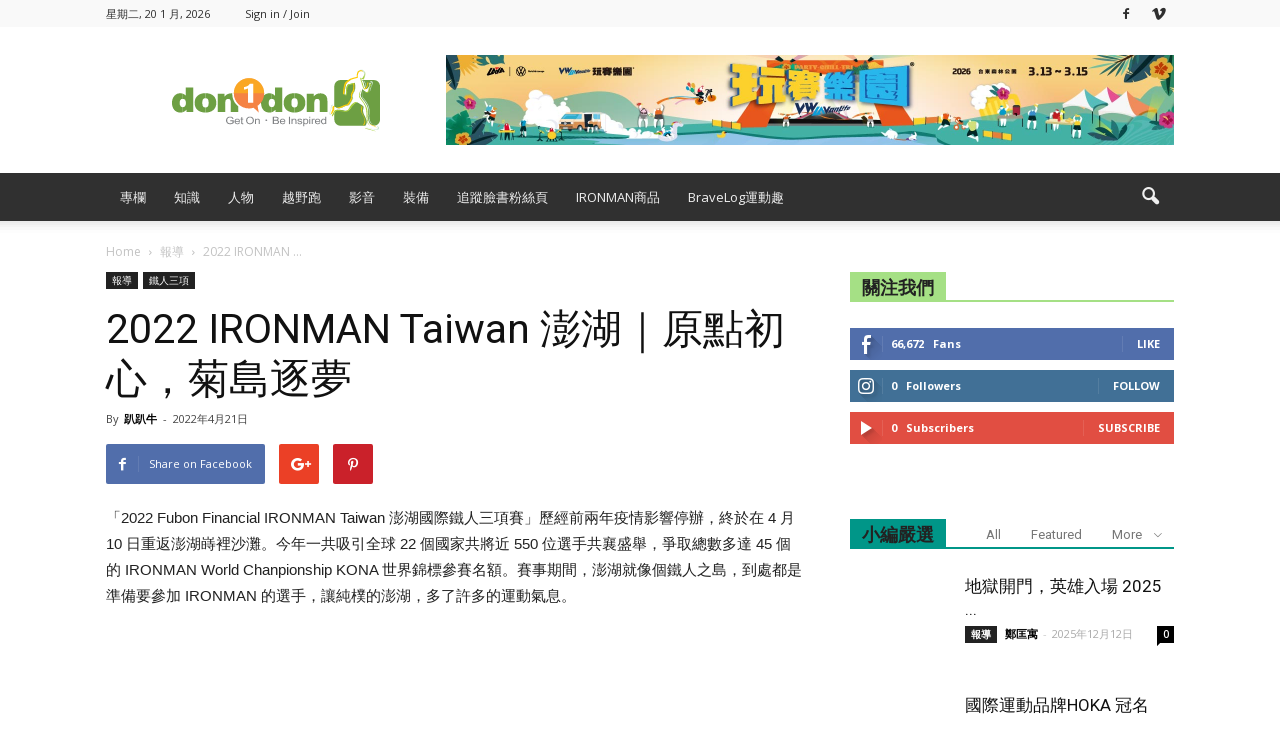

--- FILE ---
content_type: text/html; charset=UTF-8
request_url: https://www.don1don.com/archives/160411/2022-ironman-taiwan-penghu%EF%BD%9C%E5%8E%9F%E9%BB%9E%E5%88%9D%E5%BF%83%EF%BC%8C%E8%8F%8A%E5%B3%B6%E9%80%90%E5%A4%A2
body_size: 41866
content:
<!doctype html >
<!--[if IE 8]>    <html class="ie8" lang="en"> <![endif]-->
<!--[if IE 9]>    <html class="ie9" lang="en"> <![endif]-->
<!--[if gt IE 8]><!--> <html lang="zh-TW"> <!--<![endif]-->
<head>
<!-- Google Tag Manager -->
<script>(function(w,d,s,l,i){w[l]=w[l]||[];w[l].push({'gtm.start':
new Date().getTime(),event:'gtm.js'});var f=d.getElementsByTagName(s)[0],
j=d.createElement(s),dl=l!='dataLayer'?'&l='+l:'';j.async=true;j.src=
'https://www.googletagmanager.com/gtm.js?id='+i+dl;f.parentNode.insertBefore(j,f);
})(window,document,'script','dataLayer','GTM-PHMS5K9');</script>
<!-- End Google Tag Manager -->

    <title>2022 IRONMAN Taiwan 澎湖｜原點初心，菊島逐夢｜動一動 don1don</title>
    <meta charset="UTF-8" />
    <meta name="viewport" content="width=device-width, initial-scale=1.0">
    <link rel="pingback" href="https://www.don1don.com/xmlrpc.php" />
    <meta name='robots' content='index, follow, max-image-preview:large, max-snippet:-1, max-video-preview:-1' />
<meta property="og:image" content="https://www.don1don.com/wp-content/uploads/2022/04/IM-澎湖-封面-1.jpg" /><meta name="author" content="趴趴牛">
<link rel="icon" type="image/png" href="https://www.don1don.com/wp-content/uploads/2023/08/don1don-logo_runner-_-no-runner-1.svg">
	<!-- This site is optimized with the Yoast SEO plugin v20.12 - https://yoast.com/wordpress/plugins/seo/ -->
	<meta name="description" content="「2022 Fubon Financial IRONMAN Taiwan 澎湖國際鐵人三項賽」歷經前兩年疫情影響停辦，終於在 4 月 10 日重返澎湖嵵裡沙灘。今年一共吸引全球 22 個國家共將近 550 位選手共襄盛舉，爭取總數多達 45 個的 IRONMAN World Chanpionshihip" />
	<link rel="canonical" href="https://www.don1don.com/archives/160411/2022-ironman-taiwan-penghu｜原點初心，菊島逐夢" />
	<meta property="og:locale" content="zh_TW" />
	<meta property="og:type" content="article" />
	<meta property="og:title" content="2022 IRONMAN Taiwan 澎湖｜原點初心，菊島逐夢｜動一動 don1don" />
	<meta property="og:description" content="「2022 Fubon Financial IRONMAN Taiwan 澎湖國際鐵人三項賽」歷經前兩年疫情影響停辦，終於在 4 月 10 日重返澎湖嵵裡沙灘。今年一共吸引全球 22 個國家共將近 550 位選手共襄盛舉，爭取總數多達 45 個的 IRONMAN World Chanpionshihip" />
	<meta property="og:url" content="https://www.don1don.com/archives/160411/2022-ironman-taiwan-penghu｜原點初心，菊島逐夢" />
	<meta property="og:site_name" content="Don1Don" />
	<meta property="article:publisher" content="https://www.facebook.com/don1don321" />
	<meta property="article:published_time" content="2022-04-21T07:26:40+00:00" />
	<meta property="article:modified_time" content="2022-04-21T07:57:30+00:00" />
	<meta property="og:image" content="https://www.don1don.com/wp-content/uploads/2022/04/IM-澎湖-封面-1.jpg" />
	<meta name="author" content="趴趴牛" />
	<script type="application/ld+json" class="yoast-schema-graph">{"@context":"https://schema.org","@graph":[{"@type":"Article","@id":"https://www.don1don.com/archives/160411/2022-ironman-taiwan-penghu%ef%bd%9c%e5%8e%9f%e9%bb%9e%e5%88%9d%e5%bf%83%ef%bc%8c%e8%8f%8a%e5%b3%b6%e9%80%90%e5%a4%a2#article","isPartOf":{"@id":"https://www.don1don.com/archives/160411/2022-ironman-taiwan-penghu%ef%bd%9c%e5%8e%9f%e9%bb%9e%e5%88%9d%e5%bf%83%ef%bc%8c%e8%8f%8a%e5%b3%b6%e9%80%90%e5%a4%a2"},"author":{"name":"趴趴牛","@id":"https://www.don1don.com/#/schema/person/624f079623593257d90d680d9dcbc199"},"headline":"2022 IRONMAN Taiwan 澎湖｜原點初心，菊島逐夢","datePublished":"2022-04-21T07:26:40+00:00","dateModified":"2022-04-21T07:57:30+00:00","mainEntityOfPage":{"@id":"https://www.don1don.com/archives/160411/2022-ironman-taiwan-penghu%ef%bd%9c%e5%8e%9f%e9%bb%9e%e5%88%9d%e5%bf%83%ef%bc%8c%e8%8f%8a%e5%b3%b6%e9%80%90%e5%a4%a2"},"wordCount":629,"commentCount":0,"publisher":{"@id":"https://www.don1don.com/#organization"},"image":{"@id":"https://www.don1don.com/archives/160411/2022-ironman-taiwan-penghu%ef%bd%9c%e5%8e%9f%e9%bb%9e%e5%88%9d%e5%bf%83%ef%bc%8c%e8%8f%8a%e5%b3%b6%e9%80%90%e5%a4%a2#primaryimage"},"thumbnailUrl":"https://www.don1don.com/wp-content/uploads/2022/04/IM-澎湖-封面-1.jpg","articleSection":["報導","鐵人三項"],"inLanguage":"zh-TW","potentialAction":[{"@type":"CommentAction","name":"Comment","target":["https://www.don1don.com/archives/160411/2022-ironman-taiwan-penghu%ef%bd%9c%e5%8e%9f%e9%bb%9e%e5%88%9d%e5%bf%83%ef%bc%8c%e8%8f%8a%e5%b3%b6%e9%80%90%e5%a4%a2#respond"]}]},{"@type":"WebPage","@id":"https://www.don1don.com/archives/160411/2022-ironman-taiwan-penghu%ef%bd%9c%e5%8e%9f%e9%bb%9e%e5%88%9d%e5%bf%83%ef%bc%8c%e8%8f%8a%e5%b3%b6%e9%80%90%e5%a4%a2","url":"https://www.don1don.com/archives/160411/2022-ironman-taiwan-penghu%ef%bd%9c%e5%8e%9f%e9%bb%9e%e5%88%9d%e5%bf%83%ef%bc%8c%e8%8f%8a%e5%b3%b6%e9%80%90%e5%a4%a2","name":"2022 IRONMAN Taiwan 澎湖｜原點初心，菊島逐夢｜動一動 don1don","isPartOf":{"@id":"https://www.don1don.com/#website"},"primaryImageOfPage":{"@id":"https://www.don1don.com/archives/160411/2022-ironman-taiwan-penghu%ef%bd%9c%e5%8e%9f%e9%bb%9e%e5%88%9d%e5%bf%83%ef%bc%8c%e8%8f%8a%e5%b3%b6%e9%80%90%e5%a4%a2#primaryimage"},"image":{"@id":"https://www.don1don.com/archives/160411/2022-ironman-taiwan-penghu%ef%bd%9c%e5%8e%9f%e9%bb%9e%e5%88%9d%e5%bf%83%ef%bc%8c%e8%8f%8a%e5%b3%b6%e9%80%90%e5%a4%a2#primaryimage"},"thumbnailUrl":"https://www.don1don.com/wp-content/uploads/2022/04/IM-澎湖-封面-1.jpg","datePublished":"2022-04-21T07:26:40+00:00","dateModified":"2022-04-21T07:57:30+00:00","description":"「2022 Fubon Financial IRONMAN Taiwan 澎湖國際鐵人三項賽」歷經前兩年疫情影響停辦，終於在 4 月 10 日重返澎湖嵵裡沙灘。今年一共吸引全球 22 個國家共將近 550 位選手共襄盛舉，爭取總數多達 45 個的 IRONMAN World Chanpionshihip","breadcrumb":{"@id":"https://www.don1don.com/archives/160411/2022-ironman-taiwan-penghu%ef%bd%9c%e5%8e%9f%e9%bb%9e%e5%88%9d%e5%bf%83%ef%bc%8c%e8%8f%8a%e5%b3%b6%e9%80%90%e5%a4%a2#breadcrumb"},"inLanguage":"zh-TW","potentialAction":[{"@type":"ReadAction","target":["https://www.don1don.com/archives/160411/2022-ironman-taiwan-penghu%ef%bd%9c%e5%8e%9f%e9%bb%9e%e5%88%9d%e5%bf%83%ef%bc%8c%e8%8f%8a%e5%b3%b6%e9%80%90%e5%a4%a2"]}]},{"@type":"ImageObject","inLanguage":"zh-TW","@id":"https://www.don1don.com/archives/160411/2022-ironman-taiwan-penghu%ef%bd%9c%e5%8e%9f%e9%bb%9e%e5%88%9d%e5%bf%83%ef%bc%8c%e8%8f%8a%e5%b3%b6%e9%80%90%e5%a4%a2#primaryimage","url":"https://www.don1don.com/wp-content/uploads/2022/04/IM-澎湖-封面-1.jpg","contentUrl":"https://www.don1don.com/wp-content/uploads/2022/04/IM-澎湖-封面-1.jpg","width":1200,"height":630},{"@type":"BreadcrumbList","@id":"https://www.don1don.com/archives/160411/2022-ironman-taiwan-penghu%ef%bd%9c%e5%8e%9f%e9%bb%9e%e5%88%9d%e5%bf%83%ef%bc%8c%e8%8f%8a%e5%b3%b6%e9%80%90%e5%a4%a2#breadcrumb","itemListElement":[{"@type":"ListItem","position":1,"name":"首頁","item":"https://www.don1don.com/"},{"@type":"ListItem","position":2,"name":"2022 IRONMAN Taiwan 澎湖｜原點初心，菊島逐夢"}]},{"@type":"WebSite","@id":"https://www.don1don.com/#website","url":"https://www.don1don.com/","name":"Don1Don","description":"Get on - Be inspired","publisher":{"@id":"https://www.don1don.com/#organization"},"potentialAction":[{"@type":"SearchAction","target":{"@type":"EntryPoint","urlTemplate":"https://www.don1don.com/?s={search_term_string}"},"query-input":"required name=search_term_string"}],"inLanguage":"zh-TW"},{"@type":"Organization","@id":"https://www.don1don.com/#organization","name":"Don1Don","url":"https://www.don1don.com/","logo":{"@type":"ImageObject","inLanguage":"zh-TW","@id":"https://www.don1don.com/#/schema/logo/image/","url":"https://www.don1don.com/wp-content/uploads/2024/03/don1don-logo.png","contentUrl":"https://www.don1don.com/wp-content/uploads/2024/03/don1don-logo.png","width":1321,"height":392,"caption":"Don1Don"},"image":{"@id":"https://www.don1don.com/#/schema/logo/image/"},"sameAs":["https://www.facebook.com/don1don321"]},{"@type":"Person","@id":"https://www.don1don.com/#/schema/person/624f079623593257d90d680d9dcbc199","name":"趴趴牛","image":{"@type":"ImageObject","inLanguage":"zh-TW","@id":"https://www.don1don.com/#/schema/person/image/","url":"https://www.don1don.com/wp-content/uploads/2017/08/456-456-150x150.jpg","contentUrl":"https://www.don1don.com/wp-content/uploads/2017/08/456-456-150x150.jpg","caption":"趴趴牛"},"description":"Don1Don競賽場特派記者","url":"https://www.don1don.com/archives/author/fenton410"}]}</script>
	<!-- / Yoast SEO plugin. -->


<link rel='dns-prefetch' href='//www.googletagmanager.com' />
<link rel='dns-prefetch' href='//fonts.googleapis.com' />
<link rel='dns-prefetch' href='//pagead2.googlesyndication.com' />
<link rel="alternate" type="application/rss+xml" title="訂閱《Don1Don》&raquo; 資訊提供" href="https://www.don1don.com/feed" />
<link rel="alternate" type="application/rss+xml" title="訂閱《Don1Don》&raquo; 留言的資訊提供" href="https://www.don1don.com/comments/feed" />
<link rel="alternate" type="application/rss+xml" title="訂閱《Don1Don 》&raquo;〈2022 IRONMAN Taiwan 澎湖｜原點初心，菊島逐夢〉留言的資訊提供" href="https://www.don1don.com/archives/160411/2022-ironman-taiwan-penghu%ef%bd%9c%e5%8e%9f%e9%bb%9e%e5%88%9d%e5%bf%83%ef%bc%8c%e8%8f%8a%e5%b3%b6%e9%80%90%e5%a4%a2/feed" />
<script type="text/javascript">
window._wpemojiSettings = {"baseUrl":"https:\/\/s.w.org\/images\/core\/emoji\/14.0.0\/72x72\/","ext":".png","svgUrl":"https:\/\/s.w.org\/images\/core\/emoji\/14.0.0\/svg\/","svgExt":".svg","source":{"concatemoji":"https:\/\/www.don1don.com\/wp-includes\/js\/wp-emoji-release.min.js?ver=6.2.8"}};
/*! This file is auto-generated */
!function(e,a,t){var n,r,o,i=a.createElement("canvas"),p=i.getContext&&i.getContext("2d");function s(e,t){p.clearRect(0,0,i.width,i.height),p.fillText(e,0,0);e=i.toDataURL();return p.clearRect(0,0,i.width,i.height),p.fillText(t,0,0),e===i.toDataURL()}function c(e){var t=a.createElement("script");t.src=e,t.defer=t.type="text/javascript",a.getElementsByTagName("head")[0].appendChild(t)}for(o=Array("flag","emoji"),t.supports={everything:!0,everythingExceptFlag:!0},r=0;r<o.length;r++)t.supports[o[r]]=function(e){if(p&&p.fillText)switch(p.textBaseline="top",p.font="600 32px Arial",e){case"flag":return s("\ud83c\udff3\ufe0f\u200d\u26a7\ufe0f","\ud83c\udff3\ufe0f\u200b\u26a7\ufe0f")?!1:!s("\ud83c\uddfa\ud83c\uddf3","\ud83c\uddfa\u200b\ud83c\uddf3")&&!s("\ud83c\udff4\udb40\udc67\udb40\udc62\udb40\udc65\udb40\udc6e\udb40\udc67\udb40\udc7f","\ud83c\udff4\u200b\udb40\udc67\u200b\udb40\udc62\u200b\udb40\udc65\u200b\udb40\udc6e\u200b\udb40\udc67\u200b\udb40\udc7f");case"emoji":return!s("\ud83e\udef1\ud83c\udffb\u200d\ud83e\udef2\ud83c\udfff","\ud83e\udef1\ud83c\udffb\u200b\ud83e\udef2\ud83c\udfff")}return!1}(o[r]),t.supports.everything=t.supports.everything&&t.supports[o[r]],"flag"!==o[r]&&(t.supports.everythingExceptFlag=t.supports.everythingExceptFlag&&t.supports[o[r]]);t.supports.everythingExceptFlag=t.supports.everythingExceptFlag&&!t.supports.flag,t.DOMReady=!1,t.readyCallback=function(){t.DOMReady=!0},t.supports.everything||(n=function(){t.readyCallback()},a.addEventListener?(a.addEventListener("DOMContentLoaded",n,!1),e.addEventListener("load",n,!1)):(e.attachEvent("onload",n),a.attachEvent("onreadystatechange",function(){"complete"===a.readyState&&t.readyCallback()})),(e=t.source||{}).concatemoji?c(e.concatemoji):e.wpemoji&&e.twemoji&&(c(e.twemoji),c(e.wpemoji)))}(window,document,window._wpemojiSettings);
</script>
<style type="text/css">
img.wp-smiley,
img.emoji {
	display: inline !important;
	border: none !important;
	box-shadow: none !important;
	height: 1em !important;
	width: 1em !important;
	margin: 0 0.07em !important;
	vertical-align: -0.1em !important;
	background: none !important;
	padding: 0 !important;
}
</style>
	<link rel='stylesheet' id='wpra-lightbox-css' href='https://www.don1don.com/wp-content/plugins/wp-rss-aggregator/core/css/jquery-colorbox.css?ver=1.4.33' type='text/css' media='all' />
<link rel='stylesheet' id='wp-block-library-css' href='https://www.don1don.com/wp-includes/css/dist/block-library/style.min.css?ver=6.2.8' type='text/css' media='all' />
<link rel='stylesheet' id='wpra-displays-css' href='https://www.don1don.com/wp-content/plugins/wp-rss-aggregator/core/css/displays.css?ver=5.0.0' type='text/css' media='all' />
<link rel='stylesheet' id='classic-theme-styles-css' href='https://www.don1don.com/wp-includes/css/classic-themes.min.css?ver=6.2.8' type='text/css' media='all' />
<style id='global-styles-inline-css' type='text/css'>
body{--wp--preset--color--black: #000000;--wp--preset--color--cyan-bluish-gray: #abb8c3;--wp--preset--color--white: #ffffff;--wp--preset--color--pale-pink: #f78da7;--wp--preset--color--vivid-red: #cf2e2e;--wp--preset--color--luminous-vivid-orange: #ff6900;--wp--preset--color--luminous-vivid-amber: #fcb900;--wp--preset--color--light-green-cyan: #7bdcb5;--wp--preset--color--vivid-green-cyan: #00d084;--wp--preset--color--pale-cyan-blue: #8ed1fc;--wp--preset--color--vivid-cyan-blue: #0693e3;--wp--preset--color--vivid-purple: #9b51e0;--wp--preset--gradient--vivid-cyan-blue-to-vivid-purple: linear-gradient(135deg,rgba(6,147,227,1) 0%,rgb(155,81,224) 100%);--wp--preset--gradient--light-green-cyan-to-vivid-green-cyan: linear-gradient(135deg,rgb(122,220,180) 0%,rgb(0,208,130) 100%);--wp--preset--gradient--luminous-vivid-amber-to-luminous-vivid-orange: linear-gradient(135deg,rgba(252,185,0,1) 0%,rgba(255,105,0,1) 100%);--wp--preset--gradient--luminous-vivid-orange-to-vivid-red: linear-gradient(135deg,rgba(255,105,0,1) 0%,rgb(207,46,46) 100%);--wp--preset--gradient--very-light-gray-to-cyan-bluish-gray: linear-gradient(135deg,rgb(238,238,238) 0%,rgb(169,184,195) 100%);--wp--preset--gradient--cool-to-warm-spectrum: linear-gradient(135deg,rgb(74,234,220) 0%,rgb(151,120,209) 20%,rgb(207,42,186) 40%,rgb(238,44,130) 60%,rgb(251,105,98) 80%,rgb(254,248,76) 100%);--wp--preset--gradient--blush-light-purple: linear-gradient(135deg,rgb(255,206,236) 0%,rgb(152,150,240) 100%);--wp--preset--gradient--blush-bordeaux: linear-gradient(135deg,rgb(254,205,165) 0%,rgb(254,45,45) 50%,rgb(107,0,62) 100%);--wp--preset--gradient--luminous-dusk: linear-gradient(135deg,rgb(255,203,112) 0%,rgb(199,81,192) 50%,rgb(65,88,208) 100%);--wp--preset--gradient--pale-ocean: linear-gradient(135deg,rgb(255,245,203) 0%,rgb(182,227,212) 50%,rgb(51,167,181) 100%);--wp--preset--gradient--electric-grass: linear-gradient(135deg,rgb(202,248,128) 0%,rgb(113,206,126) 100%);--wp--preset--gradient--midnight: linear-gradient(135deg,rgb(2,3,129) 0%,rgb(40,116,252) 100%);--wp--preset--duotone--dark-grayscale: url('#wp-duotone-dark-grayscale');--wp--preset--duotone--grayscale: url('#wp-duotone-grayscale');--wp--preset--duotone--purple-yellow: url('#wp-duotone-purple-yellow');--wp--preset--duotone--blue-red: url('#wp-duotone-blue-red');--wp--preset--duotone--midnight: url('#wp-duotone-midnight');--wp--preset--duotone--magenta-yellow: url('#wp-duotone-magenta-yellow');--wp--preset--duotone--purple-green: url('#wp-duotone-purple-green');--wp--preset--duotone--blue-orange: url('#wp-duotone-blue-orange');--wp--preset--font-size--small: 13px;--wp--preset--font-size--medium: 20px;--wp--preset--font-size--large: 36px;--wp--preset--font-size--x-large: 42px;--wp--preset--spacing--20: 0.44rem;--wp--preset--spacing--30: 0.67rem;--wp--preset--spacing--40: 1rem;--wp--preset--spacing--50: 1.5rem;--wp--preset--spacing--60: 2.25rem;--wp--preset--spacing--70: 3.38rem;--wp--preset--spacing--80: 5.06rem;--wp--preset--shadow--natural: 6px 6px 9px rgba(0, 0, 0, 0.2);--wp--preset--shadow--deep: 12px 12px 50px rgba(0, 0, 0, 0.4);--wp--preset--shadow--sharp: 6px 6px 0px rgba(0, 0, 0, 0.2);--wp--preset--shadow--outlined: 6px 6px 0px -3px rgba(255, 255, 255, 1), 6px 6px rgba(0, 0, 0, 1);--wp--preset--shadow--crisp: 6px 6px 0px rgba(0, 0, 0, 1);}:where(.is-layout-flex){gap: 0.5em;}body .is-layout-flow > .alignleft{float: left;margin-inline-start: 0;margin-inline-end: 2em;}body .is-layout-flow > .alignright{float: right;margin-inline-start: 2em;margin-inline-end: 0;}body .is-layout-flow > .aligncenter{margin-left: auto !important;margin-right: auto !important;}body .is-layout-constrained > .alignleft{float: left;margin-inline-start: 0;margin-inline-end: 2em;}body .is-layout-constrained > .alignright{float: right;margin-inline-start: 2em;margin-inline-end: 0;}body .is-layout-constrained > .aligncenter{margin-left: auto !important;margin-right: auto !important;}body .is-layout-constrained > :where(:not(.alignleft):not(.alignright):not(.alignfull)){max-width: var(--wp--style--global--content-size);margin-left: auto !important;margin-right: auto !important;}body .is-layout-constrained > .alignwide{max-width: var(--wp--style--global--wide-size);}body .is-layout-flex{display: flex;}body .is-layout-flex{flex-wrap: wrap;align-items: center;}body .is-layout-flex > *{margin: 0;}:where(.wp-block-columns.is-layout-flex){gap: 2em;}.has-black-color{color: var(--wp--preset--color--black) !important;}.has-cyan-bluish-gray-color{color: var(--wp--preset--color--cyan-bluish-gray) !important;}.has-white-color{color: var(--wp--preset--color--white) !important;}.has-pale-pink-color{color: var(--wp--preset--color--pale-pink) !important;}.has-vivid-red-color{color: var(--wp--preset--color--vivid-red) !important;}.has-luminous-vivid-orange-color{color: var(--wp--preset--color--luminous-vivid-orange) !important;}.has-luminous-vivid-amber-color{color: var(--wp--preset--color--luminous-vivid-amber) !important;}.has-light-green-cyan-color{color: var(--wp--preset--color--light-green-cyan) !important;}.has-vivid-green-cyan-color{color: var(--wp--preset--color--vivid-green-cyan) !important;}.has-pale-cyan-blue-color{color: var(--wp--preset--color--pale-cyan-blue) !important;}.has-vivid-cyan-blue-color{color: var(--wp--preset--color--vivid-cyan-blue) !important;}.has-vivid-purple-color{color: var(--wp--preset--color--vivid-purple) !important;}.has-black-background-color{background-color: var(--wp--preset--color--black) !important;}.has-cyan-bluish-gray-background-color{background-color: var(--wp--preset--color--cyan-bluish-gray) !important;}.has-white-background-color{background-color: var(--wp--preset--color--white) !important;}.has-pale-pink-background-color{background-color: var(--wp--preset--color--pale-pink) !important;}.has-vivid-red-background-color{background-color: var(--wp--preset--color--vivid-red) !important;}.has-luminous-vivid-orange-background-color{background-color: var(--wp--preset--color--luminous-vivid-orange) !important;}.has-luminous-vivid-amber-background-color{background-color: var(--wp--preset--color--luminous-vivid-amber) !important;}.has-light-green-cyan-background-color{background-color: var(--wp--preset--color--light-green-cyan) !important;}.has-vivid-green-cyan-background-color{background-color: var(--wp--preset--color--vivid-green-cyan) !important;}.has-pale-cyan-blue-background-color{background-color: var(--wp--preset--color--pale-cyan-blue) !important;}.has-vivid-cyan-blue-background-color{background-color: var(--wp--preset--color--vivid-cyan-blue) !important;}.has-vivid-purple-background-color{background-color: var(--wp--preset--color--vivid-purple) !important;}.has-black-border-color{border-color: var(--wp--preset--color--black) !important;}.has-cyan-bluish-gray-border-color{border-color: var(--wp--preset--color--cyan-bluish-gray) !important;}.has-white-border-color{border-color: var(--wp--preset--color--white) !important;}.has-pale-pink-border-color{border-color: var(--wp--preset--color--pale-pink) !important;}.has-vivid-red-border-color{border-color: var(--wp--preset--color--vivid-red) !important;}.has-luminous-vivid-orange-border-color{border-color: var(--wp--preset--color--luminous-vivid-orange) !important;}.has-luminous-vivid-amber-border-color{border-color: var(--wp--preset--color--luminous-vivid-amber) !important;}.has-light-green-cyan-border-color{border-color: var(--wp--preset--color--light-green-cyan) !important;}.has-vivid-green-cyan-border-color{border-color: var(--wp--preset--color--vivid-green-cyan) !important;}.has-pale-cyan-blue-border-color{border-color: var(--wp--preset--color--pale-cyan-blue) !important;}.has-vivid-cyan-blue-border-color{border-color: var(--wp--preset--color--vivid-cyan-blue) !important;}.has-vivid-purple-border-color{border-color: var(--wp--preset--color--vivid-purple) !important;}.has-vivid-cyan-blue-to-vivid-purple-gradient-background{background: var(--wp--preset--gradient--vivid-cyan-blue-to-vivid-purple) !important;}.has-light-green-cyan-to-vivid-green-cyan-gradient-background{background: var(--wp--preset--gradient--light-green-cyan-to-vivid-green-cyan) !important;}.has-luminous-vivid-amber-to-luminous-vivid-orange-gradient-background{background: var(--wp--preset--gradient--luminous-vivid-amber-to-luminous-vivid-orange) !important;}.has-luminous-vivid-orange-to-vivid-red-gradient-background{background: var(--wp--preset--gradient--luminous-vivid-orange-to-vivid-red) !important;}.has-very-light-gray-to-cyan-bluish-gray-gradient-background{background: var(--wp--preset--gradient--very-light-gray-to-cyan-bluish-gray) !important;}.has-cool-to-warm-spectrum-gradient-background{background: var(--wp--preset--gradient--cool-to-warm-spectrum) !important;}.has-blush-light-purple-gradient-background{background: var(--wp--preset--gradient--blush-light-purple) !important;}.has-blush-bordeaux-gradient-background{background: var(--wp--preset--gradient--blush-bordeaux) !important;}.has-luminous-dusk-gradient-background{background: var(--wp--preset--gradient--luminous-dusk) !important;}.has-pale-ocean-gradient-background{background: var(--wp--preset--gradient--pale-ocean) !important;}.has-electric-grass-gradient-background{background: var(--wp--preset--gradient--electric-grass) !important;}.has-midnight-gradient-background{background: var(--wp--preset--gradient--midnight) !important;}.has-small-font-size{font-size: var(--wp--preset--font-size--small) !important;}.has-medium-font-size{font-size: var(--wp--preset--font-size--medium) !important;}.has-large-font-size{font-size: var(--wp--preset--font-size--large) !important;}.has-x-large-font-size{font-size: var(--wp--preset--font-size--x-large) !important;}
.wp-block-navigation a:where(:not(.wp-element-button)){color: inherit;}
:where(.wp-block-columns.is-layout-flex){gap: 2em;}
.wp-block-pullquote{font-size: 1.5em;line-height: 1.6;}
</style>
<link rel='stylesheet' id='ppress-frontend-css' href='https://www.don1don.com/wp-content/plugins/wp-user-avatar/assets/css/frontend.min.css?ver=4.12.0' type='text/css' media='all' />
<link rel='stylesheet' id='ppress-flatpickr-css' href='https://www.don1don.com/wp-content/plugins/wp-user-avatar/assets/flatpickr/flatpickr.min.css?ver=4.12.0' type='text/css' media='all' />
<link rel='stylesheet' id='ppress-select2-css' href='https://www.don1don.com/wp-content/plugins/wp-user-avatar/assets/select2/select2.min.css?ver=6.2.8' type='text/css' media='all' />
<link rel='stylesheet' id='google-fonts-style-css' href='https://fonts.googleapis.com/css?family=Open+Sans%3A300italic%2C400%2C400italic%2C600%2C600italic%2C700%7CRoboto%3A300%2C400%2C400italic%2C500%2C500italic%2C700%2C900&#038;ver=6.2.8' type='text/css' media='all' />
<link rel='stylesheet' id='popup-maker-site-css' href='//www.don1don.com/wp-content/uploads/pum/pum-site-styles.css?generated=1768268042&#038;ver=1.18.2' type='text/css' media='all' />
<link rel='stylesheet' id='js_composer_front-css' href='https://www.don1don.com/wp-content/plugins/js_composer/assets/css/js_composer.min.css?ver=5.1' type='text/css' media='all' />
<link rel='stylesheet' id='td-theme-css' href='https://www.don1don.com/wp-content/themes/Newspaper/style.css?ver=7.7.1c' type='text/css' media='all' />
<link rel='stylesheet' id='td-theme-child-css' href='https://www.don1don.com/wp-content/themes/Newspaper-child/style.css?ver=7.7.1c' type='text/css' media='all' />
<script type='text/javascript' src='https://www.don1don.com/wp-includes/js/jquery/jquery.min.js?ver=3.6.4' id='jquery-core-js'></script>
<script type='text/javascript' src='https://www.don1don.com/wp-includes/js/jquery/jquery-migrate.min.js?ver=3.4.0' id='jquery-migrate-js'></script>
<script type='text/javascript' src='https://www.don1don.com/wp-content/plugins/wp-user-avatar/assets/flatpickr/flatpickr.min.js?ver=4.12.0' id='ppress-flatpickr-js'></script>
<script type='text/javascript' src='https://www.don1don.com/wp-content/plugins/wp-user-avatar/assets/select2/select2.min.js?ver=4.12.0' id='ppress-select2-js'></script>

<!-- Google Analytics snippet added by Site Kit -->
<script type='text/javascript' src='https://www.googletagmanager.com/gtag/js?id=UA-26538848-1' id='google_gtagjs-js' async></script>
<script type='text/javascript' id='google_gtagjs-js-after'>
window.dataLayer = window.dataLayer || [];function gtag(){dataLayer.push(arguments);}
gtag('set', 'linker', {"domains":["www.don1don.com"]} );
gtag("js", new Date());
gtag("set", "developer_id.dZTNiMT", true);
gtag("config", "UA-26538848-1", {"anonymize_ip":true});
gtag("config", "G-51NG3W0QEM");
</script>

<!-- End Google Analytics snippet added by Site Kit -->
<link rel="https://api.w.org/" href="https://www.don1don.com/wp-json/" /><link rel="alternate" type="application/json" href="https://www.don1don.com/wp-json/wp/v2/posts/160411" /><link rel="EditURI" type="application/rsd+xml" title="RSD" href="https://www.don1don.com/xmlrpc.php?rsd" />
<link rel="wlwmanifest" type="application/wlwmanifest+xml" href="https://www.don1don.com/wp-includes/wlwmanifest.xml" />
<meta name="generator" content="WordPress 6.2.8" />
<link rel='shortlink' href='https://www.don1don.com/?p=160411' />
<link rel="alternate" type="application/json+oembed" href="https://www.don1don.com/wp-json/oembed/1.0/embed?url=https%3A%2F%2Fwww.don1don.com%2Farchives%2F160411%2F2022-ironman-taiwan-penghu%25ef%25bd%259c%25e5%258e%259f%25e9%25bb%259e%25e5%2588%259d%25e5%25bf%2583%25ef%25bc%258c%25e8%258f%258a%25e5%25b3%25b6%25e9%2580%2590%25e5%25a4%25a2" />
<link rel="alternate" type="text/xml+oembed" href="https://www.don1don.com/wp-json/oembed/1.0/embed?url=https%3A%2F%2Fwww.don1don.com%2Farchives%2F160411%2F2022-ironman-taiwan-penghu%25ef%25bd%259c%25e5%258e%259f%25e9%25bb%259e%25e5%2588%259d%25e5%25bf%2583%25ef%25bc%258c%25e8%258f%258a%25e5%25b3%25b6%25e9%2580%2590%25e5%25a4%25a2&#038;format=xml" />

<!-- This site is using AdRotate v5.12.4 to display their advertisements - https://ajdg.solutions/ -->
<!-- AdRotate CSS -->
<style type="text/css" media="screen">
	.g { margin:0px; padding:0px; overflow:hidden; line-height:1; zoom:1; }
	.g img { height:auto; }
	.g-col { position:relative; float:left; }
	.g-col:first-child { margin-left: 0; }
	.g-col:last-child { margin-right: 0; }
	.g-1 { margin:0px;  width:100%; max-width:720px; height:100%; max-height:240px; }
	@media only screen and (max-width: 480px) {
		.g-col, .g-dyn, .g-single { width:100%; margin-left:0; margin-right:0; }
	}
</style>
<!-- /AdRotate CSS -->

<meta name="generator" content="Site Kit by Google 1.106.0" /><!-- Markup (JSON-LD) structured in schema.org ver.4.8.1 START -->
<script type="application/ld+json">
{
    "@context": "https://schema.org",
    "@type": "BreadcrumbList",
    "itemListElement": [
        {
            "@type": "ListItem",
            "position": 1,
            "item": {
                "@id": "https://www.don1don.com",
                "name": "首頁"
            }
        },
        {
            "@type": "ListItem",
            "position": 2,
            "item": {
                "@id": "https://www.don1don.com/archives/category/1-theme-events",
                "name": "報導"
            }
        },
        {
            "@type": "ListItem",
            "position": 3,
            "item": {
                "@id": "https://www.don1don.com/archives/160411/2022-ironman-taiwan-penghu%EF%BD%9C%E5%8E%9F%E9%BB%9E%E5%88%9D%E5%BF%83%EF%BC%8C%E8%8F%8A%E5%B3%B6%E9%80%90%E5%A4%A2",
                "name": "2022 IRONMAN Taiwan 澎湖｜原點初心，菊島逐夢"
            }
        }
    ]
}
</script>
<script type="application/ld+json">
{
    "@context": "https://schema.org",
    "@type": "LocalBusiness",
    "name": "博威運動科技股份有限公司",
    "image": "https://dev.don1don.com/wp-content/uploads/2019/08/don1don.png",
    "url": "https://dev.don1don.com/",
    "address": {
        "@type": "PostalAddress",
        "streetAddress": "台北市安和路一段27號11樓",
        "addressLocality": "台灣台北市",
        "postalCode": "10688",
        "addressCountry": "TW"
    }
}
</script>
<!-- Markup (JSON-LD) structured in schema.org END -->
<!--[if lt IE 9]><script src="https://html5shim.googlecode.com/svn/trunk/html5.js"></script><![endif]-->
    
<!-- Google AdSense snippet added by Site Kit -->
<meta name="google-adsense-platform-account" content="ca-host-pub-2644536267352236">
<meta name="google-adsense-platform-domain" content="sitekit.withgoogle.com">
<!-- End Google AdSense snippet added by Site Kit -->
<meta name="generator" content="Powered by Visual Composer - drag and drop page builder for WordPress."/>
<!--[if lte IE 9]><link rel="stylesheet" type="text/css" href="https://www.don1don.com/wp-content/plugins/js_composer/assets/css/vc_lte_ie9.min.css" media="screen"><![endif]-->
<!-- Google AdSense snippet added by Site Kit -->
<script async="async" src="https://pagead2.googlesyndication.com/pagead/js/adsbygoogle.js?client=ca-pub-2611173135875508&amp;host=ca-host-pub-2644536267352236" crossorigin="anonymous" type="text/javascript"></script>

<!-- End Google AdSense snippet added by Site Kit -->

<!-- JS generated by theme -->

<script>
    
    

	    var tdBlocksArray = []; //here we store all the items for the current page

	    //td_block class - each ajax block uses a object of this class for requests
	    function tdBlock() {
		    this.id = '';
		    this.block_type = 1; //block type id (1-234 etc)
		    this.atts = '';
		    this.td_column_number = '';
		    this.td_current_page = 1; //
		    this.post_count = 0; //from wp
		    this.found_posts = 0; //from wp
		    this.max_num_pages = 0; //from wp
		    this.td_filter_value = ''; //current live filter value
		    this.is_ajax_running = false;
		    this.td_user_action = ''; // load more or infinite loader (used by the animation)
		    this.header_color = '';
		    this.ajax_pagination_infinite_stop = ''; //show load more at page x
	    }


        // td_js_generator - mini detector
        (function(){
            var htmlTag = document.getElementsByTagName("html")[0];

            if ( navigator.userAgent.indexOf("MSIE 10.0") > -1 ) {
                htmlTag.className += ' ie10';
            }

            if ( !!navigator.userAgent.match(/Trident.*rv\:11\./) ) {
                htmlTag.className += ' ie11';
            }

            if ( /(iPad|iPhone|iPod)/g.test(navigator.userAgent) ) {
                htmlTag.className += ' td-md-is-ios';
            }

            var user_agent = navigator.userAgent.toLowerCase();
            if ( user_agent.indexOf("android") > -1 ) {
                htmlTag.className += ' td-md-is-android';
            }

            if ( -1 !== navigator.userAgent.indexOf('Mac OS X')  ) {
                htmlTag.className += ' td-md-is-os-x';
            }

            if ( /chrom(e|ium)/.test(navigator.userAgent.toLowerCase()) ) {
               htmlTag.className += ' td-md-is-chrome';
            }

            if ( -1 !== navigator.userAgent.indexOf('Firefox') ) {
                htmlTag.className += ' td-md-is-firefox';
            }

            if ( -1 !== navigator.userAgent.indexOf('Safari') && -1 === navigator.userAgent.indexOf('Chrome') ) {
                htmlTag.className += ' td-md-is-safari';
            }

            if( -1 !== navigator.userAgent.indexOf('IEMobile') ){
                htmlTag.className += ' td-md-is-iemobile';
            }

        })();




        var tdLocalCache = {};

        ( function () {
            "use strict";

            tdLocalCache = {
                data: {},
                remove: function (resource_id) {
                    delete tdLocalCache.data[resource_id];
                },
                exist: function (resource_id) {
                    return tdLocalCache.data.hasOwnProperty(resource_id) && tdLocalCache.data[resource_id] !== null;
                },
                get: function (resource_id) {
                    return tdLocalCache.data[resource_id];
                },
                set: function (resource_id, cachedData) {
                    tdLocalCache.remove(resource_id);
                    tdLocalCache.data[resource_id] = cachedData;
                }
            };
        })();

    
    
var tds_login_sing_in_widget="show";
var td_viewport_interval_list=[{"limitBottom":767,"sidebarWidth":228},{"limitBottom":1018,"sidebarWidth":300},{"limitBottom":1140,"sidebarWidth":324}];
var td_animation_stack_effect="type0";
var tds_animation_stack=true;
var td_animation_stack_specific_selectors=".entry-thumb, img";
var td_animation_stack_general_selectors=".td-animation-stack img, .post img";
var td_ajax_url="https:\/\/www.don1don.com\/wp-admin\/admin-ajax.php?td_theme_name=Newspaper&v=7.7.1";
var td_get_template_directory_uri="https:\/\/www.don1don.com\/wp-content\/themes\/Newspaper";
var tds_snap_menu="smart_snap_always";
var tds_logo_on_sticky="show";
var tds_header_style="";
var td_please_wait="Please wait...";
var td_email_user_pass_incorrect="User or password incorrect!";
var td_email_user_incorrect="Email or username incorrect!";
var td_email_incorrect="Email incorrect!";
var tds_more_articles_on_post_enable="show";
var tds_more_articles_on_post_time_to_wait="";
var tds_more_articles_on_post_pages_distance_from_top=0;
var tds_theme_color_site_wide="#009688";
var tds_smart_sidebar="enabled";
var tdThemeName="Newspaper";
var td_magnific_popup_translation_tPrev="Previous (Left arrow key)";
var td_magnific_popup_translation_tNext="Next (Right arrow key)";
var td_magnific_popup_translation_tCounter="%curr% of %total%";
var td_magnific_popup_translation_ajax_tError="The content from %url% could not be loaded.";
var td_magnific_popup_translation_image_tError="The image #%curr% could not be loaded.";
var td_ad_background_click_link="";
var td_ad_background_click_target="";
</script>


<!-- Header style compiled by theme -->

<style>
    
.td-header-wrap .black-menu .sf-menu > .current-menu-item > a,
    .td-header-wrap .black-menu .sf-menu > .current-menu-ancestor > a,
    .td-header-wrap .black-menu .sf-menu > .current-category-ancestor > a,
    .td-header-wrap .black-menu .sf-menu > li > a:hover,
    .td-header-wrap .black-menu .sf-menu > .sfHover > a,
    .td-header-style-12 .td-header-menu-wrap-full,
    .sf-menu > .current-menu-item > a:after,
    .sf-menu > .current-menu-ancestor > a:after,
    .sf-menu > .current-category-ancestor > a:after,
    .sf-menu > li:hover > a:after,
    .sf-menu > .sfHover > a:after,
    .sf-menu ul .td-menu-item > a:hover,
    .sf-menu ul .sfHover > a,
    .sf-menu ul .current-menu-ancestor > a,
    .sf-menu ul .current-category-ancestor > a,
    .sf-menu ul .current-menu-item > a,
    .td-header-style-12 .td-affix,
    .header-search-wrap .td-drop-down-search:after,
    .header-search-wrap .td-drop-down-search .btn:hover,
    input[type=submit]:hover,
    .td-read-more a,
    .td-post-category:hover,
    .td-grid-style-1.td-hover-1 .td-big-grid-post:hover .td-post-category,
    .td-grid-style-5.td-hover-1 .td-big-grid-post:hover .td-post-category,
    .td_top_authors .td-active .td-author-post-count,
    .td_top_authors .td-active .td-author-comments-count,
    .td_top_authors .td_mod_wrap:hover .td-author-post-count,
    .td_top_authors .td_mod_wrap:hover .td-author-comments-count,
    .td-404-sub-sub-title a:hover,
    .td-search-form-widget .wpb_button:hover,
    .td-rating-bar-wrap div,
    .td_category_template_3 .td-current-sub-category,
    .dropcap,
    .td_wrapper_video_playlist .td_video_controls_playlist_wrapper,
    .wpb_default,
    .wpb_default:hover,
    .td-left-smart-list:hover,
    .td-right-smart-list:hover,
    .woocommerce-checkout .woocommerce input.button:hover,
    .woocommerce-page .woocommerce a.button:hover,
    .woocommerce-account div.woocommerce .button:hover,
    #bbpress-forums button:hover,
    .bbp_widget_login .button:hover,
    .td-footer-wrapper .td-post-category,
    .td-footer-wrapper .widget_product_search input[type="submit"]:hover,
    .woocommerce .product a.button:hover,
    .woocommerce .product #respond input#submit:hover,
    .woocommerce .checkout input#place_order:hover,
    .woocommerce .woocommerce.widget .button:hover,
    .single-product .product .summary .cart .button:hover,
    .woocommerce-cart .woocommerce table.cart .button:hover,
    .woocommerce-cart .woocommerce .shipping-calculator-form .button:hover,
    .td-next-prev-wrap a:hover,
    .td-load-more-wrap a:hover,
    .td-post-small-box a:hover,
    .page-nav .current,
    .page-nav:first-child > div,
    .td_category_template_8 .td-category-header .td-category a.td-current-sub-category,
    .td_category_template_4 .td-category-siblings .td-category a:hover,
    #bbpress-forums .bbp-pagination .current,
    #bbpress-forums #bbp-single-user-details #bbp-user-navigation li.current a,
    .td-theme-slider:hover .slide-meta-cat a,
    a.vc_btn-black:hover,
    .td-trending-now-wrapper:hover .td-trending-now-title,
    .td-scroll-up,
    .td-smart-list-button:hover,
    .td-weather-information:before,
    .td-weather-week:before,
    .td_block_exchange .td-exchange-header:before,
    .td_block_big_grid_9.td-grid-style-1 .td-post-category,
    .td_block_big_grid_9.td-grid-style-5 .td-post-category,
    .td-grid-style-6.td-hover-1 .td-module-thumb:after,
    .td-pulldown-syle-2 .td-subcat-dropdown ul:after,
    .td_block_template_9 .td-block-title:after,
    .td_block_template_15 .td-block-title:before,
    .global-block-template-3 .td-related-title .td-cur-simple-item,
    .global-block-template-4 .td-related-title .td-cur-simple-item,
    .global-block-template-9 .td-related-title .td-cur-simple-item:after {
        background-color: #009688;
    }

    .global-block-template-4 .td-related-title .td-cur-simple-item:before {
        border-color: #009688 transparent transparent transparent;
    }

    .woocommerce .woocommerce-message .button:hover,
    .woocommerce .woocommerce-error .button:hover,
    .woocommerce .woocommerce-info .button:hover {
        background-color: #009688 !important;
    }

    .woocommerce .product .onsale,
    .woocommerce.widget .ui-slider .ui-slider-handle {
        background: none #009688;
    }

    .woocommerce.widget.widget_layered_nav_filters ul li a {
        background: none repeat scroll 0 0 #009688 !important;
    }

    a,
    cite a:hover,
    .td_mega_menu_sub_cats .cur-sub-cat,
    .td-mega-span h3 a:hover,
    .td_mod_mega_menu:hover .entry-title a,
    .header-search-wrap .result-msg a:hover,
    .top-header-menu li a:hover,
    .top-header-menu .current-menu-item > a,
    .top-header-menu .current-menu-ancestor > a,
    .top-header-menu .current-category-ancestor > a,
    .td-social-icon-wrap > a:hover,
    .td-header-sp-top-widget .td-social-icon-wrap a:hover,
    .td-page-content blockquote p,
    .td-post-content blockquote p,
    .mce-content-body blockquote p,
    .comment-content blockquote p,
    .wpb_text_column blockquote p,
    .td_block_text_with_title blockquote p,
    .td_module_wrap:hover .entry-title a,
    .td-subcat-filter .td-subcat-list a:hover,
    .td-subcat-filter .td-subcat-dropdown a:hover,
    .td_quote_on_blocks,
    .dropcap2,
    .dropcap3,
    .td_top_authors .td-active .td-authors-name a,
    .td_top_authors .td_mod_wrap:hover .td-authors-name a,
    .td-post-next-prev-content a:hover,
    .author-box-wrap .td-author-social a:hover,
    .td-author-name a:hover,
    .td-author-url a:hover,
    .td_mod_related_posts:hover h3 > a,
    .td-post-template-11 .td-related-title .td-related-left:hover,
    .td-post-template-11 .td-related-title .td-related-right:hover,
    .td-post-template-11 .td-related-title .td-cur-simple-item,
    .td-post-template-11 .td_block_related_posts .td-next-prev-wrap a:hover,
    .comment-reply-link:hover,
    .logged-in-as a:hover,
    #cancel-comment-reply-link:hover,
    .td-search-query,
    .td-category-header .td-pulldown-category-filter-link:hover,
    .td-category-siblings .td-subcat-dropdown a:hover,
    .td-category-siblings .td-subcat-dropdown a.td-current-sub-category,
    .widget a:hover,
    .archive .widget_archive .current,
    .archive .widget_archive .current a,
    .widget_calendar tfoot a:hover,
    .woocommerce a.added_to_cart:hover,
    #bbpress-forums li.bbp-header .bbp-reply-content span a:hover,
    #bbpress-forums .bbp-forum-freshness a:hover,
    #bbpress-forums .bbp-topic-freshness a:hover,
    #bbpress-forums .bbp-forums-list li a:hover,
    #bbpress-forums .bbp-forum-title:hover,
    #bbpress-forums .bbp-topic-permalink:hover,
    #bbpress-forums .bbp-topic-started-by a:hover,
    #bbpress-forums .bbp-topic-started-in a:hover,
    #bbpress-forums .bbp-body .super-sticky li.bbp-topic-title .bbp-topic-permalink,
    #bbpress-forums .bbp-body .sticky li.bbp-topic-title .bbp-topic-permalink,
    .widget_display_replies .bbp-author-name,
    .widget_display_topics .bbp-author-name,
    .footer-text-wrap .footer-email-wrap a,
    .td-subfooter-menu li a:hover,
    .footer-social-wrap a:hover,
    a.vc_btn-black:hover,
    .td-smart-list-dropdown-wrap .td-smart-list-button:hover,
    .td_module_17 .td-read-more a:hover,
    .td_module_18 .td-read-more a:hover,
    .td_module_19 .td-post-author-name a:hover,
    .td-instagram-user a,
    .td-pulldown-syle-2 .td-subcat-dropdown:hover .td-subcat-more span,
    .td-pulldown-syle-2 .td-subcat-dropdown:hover .td-subcat-more i,
    .td-pulldown-syle-3 .td-subcat-dropdown:hover .td-subcat-more span,
    .td-pulldown-syle-3 .td-subcat-dropdown:hover .td-subcat-more i,
    .td-block-title-wrap .td-wrapper-pulldown-filter .td-pulldown-filter-display-option:hover,
    .td-block-title-wrap .td-wrapper-pulldown-filter .td-pulldown-filter-display-option:hover i,
    .td-block-title-wrap .td-wrapper-pulldown-filter .td-pulldown-filter-link:hover,
    .td-block-title-wrap .td-wrapper-pulldown-filter .td-pulldown-filter-item .td-cur-simple-item,
    .global-block-template-2 .td-related-title .td-cur-simple-item,
    .global-block-template-5 .td-related-title .td-cur-simple-item,
    .global-block-template-6 .td-related-title .td-cur-simple-item,
    .global-block-template-7 .td-related-title .td-cur-simple-item,
    .global-block-template-8 .td-related-title .td-cur-simple-item,
    .global-block-template-9 .td-related-title .td-cur-simple-item,
    .global-block-template-10 .td-related-title .td-cur-simple-item,
    .global-block-template-11 .td-related-title .td-cur-simple-item,
    .global-block-template-12 .td-related-title .td-cur-simple-item,
    .global-block-template-13 .td-related-title .td-cur-simple-item,
    .global-block-template-14 .td-related-title .td-cur-simple-item,
    .global-block-template-15 .td-related-title .td-cur-simple-item,
    .global-block-template-16 .td-related-title .td-cur-simple-item,
    .global-block-template-17 .td-related-title .td-cur-simple-item {
        color: #009688;
    }

    a.vc_btn-black.vc_btn_square_outlined:hover,
    a.vc_btn-black.vc_btn_outlined:hover,
    .td-mega-menu-page .wpb_content_element ul li a:hover {
        color: #009688 !important;
    }

    .td-next-prev-wrap a:hover,
    .td-load-more-wrap a:hover,
    .td-post-small-box a:hover,
    .page-nav .current,
    .page-nav:first-child > div,
    .td_category_template_8 .td-category-header .td-category a.td-current-sub-category,
    .td_category_template_4 .td-category-siblings .td-category a:hover,
    #bbpress-forums .bbp-pagination .current,
    .post .td_quote_box,
    .page .td_quote_box,
    a.vc_btn-black:hover,
    .td_block_template_5 .td-block-title > * {
        border-color: #009688;
    }

    .td_wrapper_video_playlist .td_video_currently_playing:after {
        border-color: #009688 !important;
    }

    .header-search-wrap .td-drop-down-search:before {
        border-color: transparent transparent #009688 transparent;
    }

    .block-title > span,
    .block-title > a,
    .block-title > label,
    .widgettitle,
    .widgettitle:after,
    .td-trending-now-title,
    .td-trending-now-wrapper:hover .td-trending-now-title,
    .wpb_tabs li.ui-tabs-active a,
    .wpb_tabs li:hover a,
    .vc_tta-container .vc_tta-color-grey.vc_tta-tabs-position-top.vc_tta-style-classic .vc_tta-tabs-container .vc_tta-tab.vc_active > a,
    .vc_tta-container .vc_tta-color-grey.vc_tta-tabs-position-top.vc_tta-style-classic .vc_tta-tabs-container .vc_tta-tab:hover > a,
    .td_block_template_1 .td-related-title .td-cur-simple-item,
    .woocommerce .product .products h2,
    .td-subcat-filter .td-subcat-dropdown:hover .td-subcat-more {
    	background-color: #009688;
    }

    .woocommerce div.product .woocommerce-tabs ul.tabs li.active {
    	background-color: #009688 !important;
    }

    .block-title,
    .td_block_template_1 .td-related-title,
    .wpb_tabs .wpb_tabs_nav,
    .vc_tta-container .vc_tta-color-grey.vc_tta-tabs-position-top.vc_tta-style-classic .vc_tta-tabs-container,
    .woocommerce div.product .woocommerce-tabs ul.tabs:before {
        border-color: #009688;
    }
    .td_block_wrap .td-subcat-item a.td-cur-simple-item {
	    color: #009688;
	}


    
    .td-grid-style-4 .entry-title
    {
        background-color: rgba(0, 150, 136, 0.7);
    }

    
    .td-theme-wrap .block-title > span,
    .td-theme-wrap .block-title > span > a,
    .td-theme-wrap .widget_rss .block-title .rsswidget,
    .td-theme-wrap .block-title > a,
    .widgettitle,
    .widgettitle > a,
    .td-trending-now-title,
    .wpb_tabs li.ui-tabs-active a,
    .wpb_tabs li:hover a,
    .vc_tta-container .vc_tta-color-grey.vc_tta-tabs-position-top.vc_tta-style-classic .vc_tta-tabs-container .vc_tta-tab.vc_active > a,
    .vc_tta-container .vc_tta-color-grey.vc_tta-tabs-position-top.vc_tta-style-classic .vc_tta-tabs-container .vc_tta-tab:hover > a,
    .td-related-title .td-cur-simple-item,
    .woocommerce div.product .woocommerce-tabs ul.tabs li.active,
    .woocommerce .product .products h2,
    .td-theme-wrap .td_block_template_2 .td-block-title > *,
    .td-theme-wrap .td_block_template_3 .td-block-title > *,
    .td-theme-wrap .td_block_template_4 .td-block-title > *,
    .td-theme-wrap .td_block_template_5 .td-block-title > *,
    .td-theme-wrap .td_block_template_6 .td-block-title > *,
    .td-theme-wrap .td_block_template_6 .td-block-title:before,
    .td-theme-wrap .td_block_template_7 .td-block-title > *,
    .td-theme-wrap .td_block_template_8 .td-block-title > *,
    .td-theme-wrap .td_block_template_9 .td-block-title > *,
    .td-theme-wrap .td_block_template_10 .td-block-title > *,
    .td-theme-wrap .td_block_template_11 .td-block-title > *,
    .td-theme-wrap .td_block_template_12 .td-block-title > *,
    .td-theme-wrap .td_block_template_13 .td-block-title > span,
    .td-theme-wrap .td_block_template_13 .td-block-title > a,
    .td-theme-wrap .td_block_template_14 .td-block-title > *,
    .td-theme-wrap .td_block_template_14 .td-block-title-wrap .td-wrapper-pulldown-filter .td-pulldown-filter-display-option,
    .td-theme-wrap .td_block_template_14 .td-block-title-wrap .td-wrapper-pulldown-filter .td-pulldown-filter-display-option i,
    .td-theme-wrap .td_block_template_14 .td-block-title-wrap .td-wrapper-pulldown-filter .td-pulldown-filter-display-option:hover,
    .td-theme-wrap .td_block_template_14 .td-block-title-wrap .td-wrapper-pulldown-filter .td-pulldown-filter-display-option:hover i,
    .td-theme-wrap .td_block_template_15 .td-block-title > *,
    .td-theme-wrap .td_block_template_15 .td-block-title-wrap .td-wrapper-pulldown-filter,
    .td-theme-wrap .td_block_template_15 .td-block-title-wrap .td-wrapper-pulldown-filter i,
    .td-theme-wrap .td_block_template_16 .td-block-title > *,
    .td-theme-wrap .td_block_template_17 .td-block-title > * {
    	color: #222222;
    }


    
    .td-header-wrap .td-header-top-menu-full,
    .td-header-wrap .top-header-menu .sub-menu {
        background-color: #f9f9f9;
    }
    .td-header-style-8 .td-header-top-menu-full {
        background-color: transparent;
    }
    .td-header-style-8 .td-header-top-menu-full .td-header-top-menu {
        background-color: #f9f9f9;
        padding-left: 15px;
        padding-right: 15px;
    }

    .td-header-wrap .td-header-top-menu-full .td-header-top-menu,
    .td-header-wrap .td-header-top-menu-full {
        border-bottom: none;
    }


    
    .td-header-top-menu,
    .td-header-top-menu a,
    .td-header-wrap .td-header-top-menu-full .td-header-top-menu,
    .td-header-wrap .td-header-top-menu-full a,
    .td-header-style-8 .td-header-top-menu,
    .td-header-style-8 .td-header-top-menu a {
        color: #2f2f2f;
    }

    
    .top-header-menu .current-menu-item > a,
    .top-header-menu .current-menu-ancestor > a,
    .top-header-menu .current-category-ancestor > a,
    .top-header-menu li a:hover {
        color: #009688;
    }

    
    .td-header-wrap .td-header-sp-top-widget .td-icon-font {
        color: #2f2f2f;
    }

    
    .td-header-wrap .td-header-sp-top-widget i.td-icon-font:hover {
        color: #009688;
    }


    
    .td-header-wrap .td-header-menu-wrap-full,
    .sf-menu > .current-menu-ancestor > a,
    .sf-menu > .current-category-ancestor > a,
    .td-header-menu-wrap.td-affix,
    .td-header-style-3 .td-header-main-menu,
    .td-header-style-3 .td-affix .td-header-main-menu,
    .td-header-style-4 .td-header-main-menu,
    .td-header-style-4 .td-affix .td-header-main-menu,
    .td-header-style-8 .td-header-menu-wrap.td-affix,
    .td-header-style-8 .td-header-top-menu-full {
		background-color: #303030;
    }


    .td-boxed-layout .td-header-style-3 .td-header-menu-wrap,
    .td-boxed-layout .td-header-style-4 .td-header-menu-wrap {
    	background-color: #303030 !important;
    }


    @media (min-width: 1019px) {
        .td-header-style-1 .td-header-sp-recs,
        .td-header-style-1 .td-header-sp-logo {
            margin-bottom: 28px;
        }
    }

    @media (min-width: 768px) and (max-width: 1018px) {
        .td-header-style-1 .td-header-sp-recs,
        .td-header-style-1 .td-header-sp-logo {
            margin-bottom: 14px;
        }
    }

    .td-header-style-7 .td-header-top-menu {
        border-bottom: none;
    }


    
    .sf-menu ul .td-menu-item > a:hover,
    .sf-menu ul .sfHover > a,
    .sf-menu ul .current-menu-ancestor > a,
    .sf-menu ul .current-category-ancestor > a,
    .sf-menu ul .current-menu-item > a,
    .sf-menu > .current-menu-item > a:after,
    .sf-menu > .current-menu-ancestor > a:after,
    .sf-menu > .current-category-ancestor > a:after,
    .sf-menu > li:hover > a:after,
    .sf-menu > .sfHover > a:after,
    .td_block_mega_menu .td-next-prev-wrap a:hover,
    .td-mega-span .td-post-category:hover,
    .td-header-wrap .black-menu .sf-menu > li > a:hover,
    .td-header-wrap .black-menu .sf-menu > .current-menu-ancestor > a,
    .td-header-wrap .black-menu .sf-menu > .sfHover > a,
    .header-search-wrap .td-drop-down-search:after,
    .header-search-wrap .td-drop-down-search .btn:hover,
    .td-header-wrap .black-menu .sf-menu > .current-menu-item > a,
    .td-header-wrap .black-menu .sf-menu > .current-menu-ancestor > a,
    .td-header-wrap .black-menu .sf-menu > .current-category-ancestor > a {
        background-color: #020000;
    }


    .td_block_mega_menu .td-next-prev-wrap a:hover {
        border-color: #020000;
    }

    .header-search-wrap .td-drop-down-search:before {
        border-color: transparent transparent #020000 transparent;
    }

    .td_mega_menu_sub_cats .cur-sub-cat,
    .td_mod_mega_menu:hover .entry-title a {
        color: #020000;
    }


    
    .td-header-wrap .td-header-menu-wrap .sf-menu > li > a,
    .td-header-wrap .header-search-wrap .td-icon-search {
        color: #efefef;
    }


    
    .td-menu-background:before,
    .td-search-background:before {
        background: rgba(69,132,112,0.85);
        background: -moz-linear-gradient(top, rgba(69,132,112,0.85) 0%, rgba(18,129,153,0.85) 100%);
        background: -webkit-gradient(left top, left bottom, color-stop(0%, rgba(69,132,112,0.85)), color-stop(100%, rgba(18,129,153,0.85)));
        background: -webkit-linear-gradient(top, rgba(69,132,112,0.85) 0%, rgba(18,129,153,0.85) 100%);
        background: -o-linear-gradient(top, rgba(69,132,112,0.85) 0%, @mobileu_gradient_two_mob 100%);
        background: -ms-linear-gradient(top, rgba(69,132,112,0.85) 0%, rgba(18,129,153,0.85) 100%);
        background: linear-gradient(to bottom, rgba(69,132,112,0.85) 0%, rgba(18,129,153,0.85) 100%);
        filter: progid:DXImageTransform.Microsoft.gradient( startColorstr='rgba(69,132,112,0.85)', endColorstr='rgba(18,129,153,0.85)', GradientType=0 );
    }

    
    .td-mobile-content .current-menu-item > a,
    .td-mobile-content .current-menu-ancestor > a,
    .td-mobile-content .current-category-ancestor > a,
    #td-mobile-nav .td-menu-login-section a:hover,
    #td-mobile-nav .td-register-section a:hover,
    #td-mobile-nav .td-menu-socials-wrap a:hover i,
    .td-search-close a:hover i {
        color: #e9ed6c;
    }

    
    .td-footer-wrapper::before {
        background-size: 100% auto;
    }

    
    .td-footer-wrapper::before {
        opacity: 台北市;
    }



    
    .top-header-menu > li > a,
    .td-weather-top-widget .td-weather-now .td-big-degrees,
    .td-weather-top-widget .td-weather-header .td-weather-city,
    .td-header-sp-top-menu .td_data_time {
        line-height:27px;
	
    }
    
    ul.sf-menu > .td-menu-item > a {
        font-size:13px;
	font-weight:normal;
	text-transform:none;
	
    }
    
    .block-title > span,
    .block-title > a,
    .widgettitle,
    .td-trending-now-title,
    .wpb_tabs li a,
    .vc_tta-container .vc_tta-color-grey.vc_tta-tabs-position-top.vc_tta-style-classic .vc_tta-tabs-container .vc_tta-tab > a,
    .td-theme-wrap .td-related-title a,
    .woocommerce div.product .woocommerce-tabs ul.tabs li a,
    .woocommerce .product .products h2,
    .td-theme-wrap .td-block-title {
        font-size:18px;
	font-weight:bold;
	text-transform:uppercase;
	
    }
    
    .top-header-menu > li,
    .td-header-sp-top-menu,
    #td-outer-wrap .td-header-sp-top-widget {
        line-height: 27px;
    }
</style>

<noscript><style type="text/css"> .wpb_animate_when_almost_visible { opacity: 1; }</style></noscript></head>

<body data-rsssl=1 class="post-template-default single single-post postid-160411 single-format-standard 2022-ironman-taiwan-penghu global-block-template-1 td-magazine wpb-js-composer js-comp-ver-5.1 vc_responsive td-animation-stack-type0 td-full-layout" itemscope="itemscope" itemtype="https://schema.org/WebPage">

<!-- Google Tag Manager (noscript) -->
<noscript><iframe src="https://www.googletagmanager.com/ns.html?id=GTM-PHMS5K9"
height="0" width="0" style="display:none;visibility:hidden"></iframe></noscript>
<!-- End Google Tag Manager (noscript) -->


        <div class="td-scroll-up"><i class="td-icon-menu-up"></i></div>
    
    <div class="td-menu-background"></div>
<div id="td-mobile-nav">
    <div class="td-mobile-container">
        <!-- mobile menu top section -->
        <div class="td-menu-socials-wrap">
            <!-- socials -->
            <div class="td-menu-socials">
                
        <span class="td-social-icon-wrap">
            <a target="_blank" href="https://www.facebook.com/don1don321/" title="Facebook">
                <i class="td-icon-font td-icon-facebook"></i>
            </a>
        </span>
        <span class="td-social-icon-wrap">
            <a target="_blank" href="https://vimeo.com/user9565410" title="Vimeo">
                <i class="td-icon-font td-icon-vimeo"></i>
            </a>
        </span>            </div>
            <!-- close button -->
            <div class="td-mobile-close">
                <a href="#"><i class="td-icon-close-mobile"></i></a>
            </div>
        </div>

        <!-- login section -->
                    <div class="td-menu-login-section">
                
    <div class="td-guest-wrap">
        <div class="td-menu-avatar"><div class="td-avatar-container"><img alt='' src='https://secure.gravatar.com/avatar/?s=80&#038;d=mm&#038;r=g' srcset='https://secure.gravatar.com/avatar/?s=160&#038;d=mm&#038;r=g 2x' class='avatar avatar-80 photo avatar-default' height='80' width='80' loading='lazy' decoding='async'/></div></div>
        <div class="td-menu-login"><a id="login-link-mob">Sign in</a> <span></span><a id="register-link-mob">Join</a></div>
    </div>
            </div>
        
        <!-- menu section -->
        <div class="td-mobile-content">
            <div class="menu-category-dropdown-container"><ul id="menu-category-dropdown" class="td-mobile-main-menu"><li id="menu-item-2831" class="menu-item menu-item-type-taxonomy menu-item-object-category menu-item-first menu-item-2831"><a href="https://www.don1don.com/archives/category/3-special-columns">專欄</a></li>
<li id="menu-item-2837" class="menu-item menu-item-type-taxonomy menu-item-object-category menu-item-2837"><a href="https://www.don1don.com/archives/category/knowledge">知識</a></li>
<li id="menu-item-2829" class="menu-item menu-item-type-taxonomy menu-item-object-category menu-item-2829"><a href="https://www.don1don.com/archives/category/2-interviews">人物</a></li>
<li id="menu-item-226314" class="menu-item menu-item-type-taxonomy menu-item-object-category menu-item-226314"><a href="https://www.don1don.com/archives/category/%e8%b6%8a%e9%87%8e%e8%b7%91">越野跑</a></li>
<li id="menu-item-2833" class="menu-item menu-item-type-taxonomy menu-item-object-category menu-item-2833"><a href="https://www.don1don.com/archives/category/videos">影音</a></li>
<li id="menu-item-2834" class="menu-item menu-item-type-taxonomy menu-item-object-category menu-item-2834"><a href="https://www.don1don.com/archives/category/new-out-of-the-box">裝備</a></li>
<li id="menu-item-226318" class="menu-item menu-item-type-custom menu-item-object-custom menu-item-226318"><a href="https://www.facebook.com/don1don321">追蹤臉書粉絲頁</a></li>
<li id="menu-item-125392" class="menu-item menu-item-type-custom menu-item-object-custom menu-item-125392"><a href="https://reurl.cc/Ob3Y4R">IRONMAN商品</a></li>
<li id="menu-item-113481" class="menu-item menu-item-type-custom menu-item-object-custom menu-item-113481"><a href="https://bravelog.tw/">BraveLog運動趣</a></li>
</ul></div>        </div>
    </div>

    <!-- register/login section -->
            <div id="login-form-mobile" class="td-register-section">
            
            <div id="td-login-mob" class="td-login-animation td-login-hide-mob">
            	<!-- close button -->
	            <div class="td-login-close">
	                <a href="#" class="td-back-button"><i class="td-icon-read-down"></i></a>
	                <div class="td-login-title">Sign in</div>
	                <!-- close button -->
		            <div class="td-mobile-close">
		                <a href="#"><i class="td-icon-close-mobile"></i></a>
		            </div>
	            </div>
	            <div class="td-login-form-wrap">
	                <div class="td-login-panel-title"><span>Welcome!</span>Log into your account</div>
	                <div class="td_display_err"></div>
	                <div class="td-login-inputs"><input class="td-login-input" type="text" name="login_email" id="login_email-mob" value="" required><label>your username</label></div>
	                <div class="td-login-inputs"><input class="td-login-input" type="password" name="login_pass" id="login_pass-mob" value="" required><label>your password</label></div>
	                <input type="button" name="login_button" id="login_button-mob" class="td-login-button" value="LOG IN">
	                <div class="td-login-info-text"><a href="#" id="forgot-pass-link-mob">Forgot your password?</a></div>
                </div>
            </div>

            
            <div id="td-register-mob" class="td-login-animation td-login-hide-mob">
            	<!-- close button -->
	            <div class="td-register-close">
	                <a href="#" class="td-back-button"><i class="td-icon-read-down"></i></a>
	                <div class="td-login-title">Sign up</div>
	                <!-- close button -->
		            <div class="td-mobile-close">
		                <a href="#"><i class="td-icon-close-mobile"></i></a>
		            </div>
	            </div>
            	<div class="td-login-panel-title"><span>Welcome!</span>Register for an account</div>
                <div class="td-login-form-wrap">
	                <div class="td_display_err"></div>
	                <div class="td-login-inputs"><input class="td-login-input" type="text" name="register_email" id="register_email-mob" value="" required><label>your email</label></div>
	                <div class="td-login-inputs"><input class="td-login-input" type="text" name="register_user" id="register_user-mob" value="" required><label>your username</label></div>
	                <input type="button" name="register_button" id="register_button-mob" class="td-login-button" value="REGISTER">
	                <div class="td-login-info-text">A password will be e-mailed to you.</div>
                </div>
            </div>

            <div id="td-forgot-pass-mob" class="td-login-animation td-login-hide-mob">
                <!-- close button -->
	            <div class="td-forgot-pass-close">
	                <a href="#" class="td-back-button"><i class="td-icon-read-down"></i></a>
	                <div class="td-login-title">Password recovery</div>
	            </div>
	            <div class="td-login-form-wrap">
	                <div class="td-login-panel-title">Recover your password</div>
	                <div class="td_display_err"></div>
	                <div class="td-login-inputs"><input class="td-login-input" type="text" name="forgot_email" id="forgot_email-mob" value="" required><label>your email</label></div>
	                <input type="button" name="forgot_button" id="forgot_button-mob" class="td-login-button" value="Send My Pass">
                </div>
            </div>
        </div>
    </div>    <div class="td-search-background"></div>
<div class="td-search-wrap-mob">
	<div class="td-drop-down-search" aria-labelledby="td-header-search-button">
		<form method="get" class="td-search-form" action="https://www.don1don.com/">
			<!-- close button -->
			<div class="td-search-close">
				<a href="#"><i class="td-icon-close-mobile"></i></a>
			</div>
			<div role="search" class="td-search-input">
				<span>Search</span>
				<input id="td-header-search-mob" type="text" value="" name="s" autocomplete="off" />
			</div>
		</form>
		<div id="td-aj-search-mob"></div>
	</div>
</div>    
    
    <div id="td-outer-wrap" class="td-theme-wrap">
    
        <!--
Header style 1
-->

<div class="td-header-wrap td-header-style-1">

    <div class="td-header-top-menu-full">
        <div class="td-container td-header-row td-header-top-menu">
            
    <div class="top-bar-style-1">
        
<div class="td-header-sp-top-menu">


	        <div class="td_data_time">
            <div >

                星期二, 20 1 月, 2026
            </div>
        </div>
    <ul class="top-header-menu td_ul_login"><li class="menu-item"><a class="td-login-modal-js menu-item" href="#login-form" data-effect="mpf-td-login-effect">Sign in / Join</a><span class="td-sp-ico-login td_sp_login_ico_style"></span></li></ul></div>
        <div class="td-header-sp-top-widget">
    
        <span class="td-social-icon-wrap">
            <a target="_blank" href="https://www.facebook.com/don1don321/" title="Facebook">
                <i class="td-icon-font td-icon-facebook"></i>
            </a>
        </span>
        <span class="td-social-icon-wrap">
            <a target="_blank" href="https://vimeo.com/user9565410" title="Vimeo">
                <i class="td-icon-font td-icon-vimeo"></i>
            </a>
        </span></div>
    </div>

<!-- LOGIN MODAL -->

                <div  id="login-form" class="white-popup-block mfp-hide mfp-with-anim">
                    <div class="td-login-wrap">
                        <a href="#" class="td-back-button"><i class="td-icon-modal-back"></i></a>
                        <div id="td-login-div" class="td-login-form-div td-display-block">
                            <div class="td-login-panel-title">Sign in</div>
                            <div class="td-login-panel-descr">Welcome! Log into your account</div>
                            <div class="td_display_err"></div>
                            <div class="td-login-inputs"><input class="td-login-input" type="text" name="login_email" id="login_email" value="" required><label>your username</label></div>
	                        <div class="td-login-inputs"><input class="td-login-input" type="password" name="login_pass" id="login_pass" value="" required><label>your password</label></div>
                            <input type="button" name="login_button" id="login_button" class="wpb_button btn td-login-button" value="Login">
                            <div class="td-login-info-text"><a href="#" id="forgot-pass-link">Forgot your password? Get help</a></div>
                            <a id="register-link">Create an account</a>
                        </div>

                        
                <div id="td-register-div" class="td-login-form-div td-display-none">
                    <div class="td-login-panel-title">Create an account</div>
                    <div class="td-login-panel-descr">Welcome! Register for an account</div>
                    <div class="td_display_err"></div>
                    <div class="td-login-inputs"><input class="td-login-input" type="text" name="register_email" id="register_email" value="" required><label>your email</label></div>
                    <div class="td-login-inputs"><input class="td-login-input" type="text" name="register_user" id="register_user" value="" required><label>your username</label></div>
                    <input type="button" name="register_button" id="register_button" class="wpb_button btn td-login-button" value="Register">
                    <div class="td-login-info-text">A password will be e-mailed to you.</div>
                </div>

                         <div id="td-forgot-pass-div" class="td-login-form-div td-display-none">
                            <div class="td-login-panel-title">Password recovery</div>
                            <div class="td-login-panel-descr">Recover your password</div>
                            <div class="td_display_err"></div>
                            <div class="td-login-inputs"><input class="td-login-input" type="text" name="forgot_email" id="forgot_email" value="" required><label>your email</label></div>
                            <input type="button" name="forgot_button" id="forgot_button" class="wpb_button btn td-login-button" value="Send My Password">
                            <div class="td-login-info-text">A password will be e-mailed to you.</div>
                        </div>
                    </div>
                </div>
                        </div>
    </div>

    <div class="td-banner-wrap-full td-logo-wrap-full">
        <div class="td-container td-header-row td-header-header">
            <div class="td-header-sp-logo">
                        <a class="td-main-logo" href="https://www.don1don.com/">
            <img class="td-retina-data" data-retina="https://www.don1don.com/wp-content/uploads/2017/03/don1don.svg" src="https://www.don1don.com/wp-content/uploads/2017/03/don1don.svg" alt=""/>
            <span class="td-visual-hidden">Don1Don</span>
        </a>
                </div>
            <div class="td-header-sp-recs">
                <div class="td-header-rec-wrap">
    <div class="td-a-rec td-a-rec-id-header  "><a href="https://lihi.cc/zpYjY">
<img src="https://www.don1don.com/wp-content/uploads/2025/10/動一動官方網頁_1456x800_工作區域-1_工作區域-1.jpg"/></a></div>
</div>            </div>
        </div>
    </div>

    <div class="td-header-menu-wrap-full">
        <div class="td-header-menu-wrap td-header-gradient">
            <div class="td-container td-header-row td-header-main-menu">
                <div id="td-header-menu" role="navigation">
    <div id="td-top-mobile-toggle"><a href="#"><i class="td-icon-font td-icon-mobile"></i></a></div>
    <div class="td-main-menu-logo td-logo-in-header">
        		<a class="td-mobile-logo td-sticky-mobile" href="https://www.don1don.com/">
			<img class="td-retina-data" data-retina="https://www.don1don.com/wp-content/uploads/2017/03/don1don.svg" src="https://www.don1don.com/wp-content/uploads/2017/03/don1don.svg" alt=""/>
		</a>
			<a class="td-header-logo td-sticky-mobile" href="https://www.don1don.com/">
			<img class="td-retina-data" data-retina="https://www.don1don.com/wp-content/uploads/2017/03/don1don.svg" src="https://www.don1don.com/wp-content/uploads/2017/03/don1don.svg" alt=""/>
		</a>
	    </div>
    <div class="menu-category-dropdown-container"><ul id="menu-category-dropdown-1" class="sf-menu"><li class="menu-item menu-item-type-taxonomy menu-item-object-category menu-item-first td-menu-item td-normal-menu menu-item-2831"><a href="https://www.don1don.com/archives/category/3-special-columns">專欄</a></li>
<li class="menu-item menu-item-type-taxonomy menu-item-object-category td-menu-item td-normal-menu menu-item-2837"><a href="https://www.don1don.com/archives/category/knowledge">知識</a></li>
<li class="menu-item menu-item-type-taxonomy menu-item-object-category td-menu-item td-normal-menu menu-item-2829"><a href="https://www.don1don.com/archives/category/2-interviews">人物</a></li>
<li class="menu-item menu-item-type-taxonomy menu-item-object-category td-menu-item td-normal-menu menu-item-226314"><a href="https://www.don1don.com/archives/category/%e8%b6%8a%e9%87%8e%e8%b7%91">越野跑</a></li>
<li class="menu-item menu-item-type-taxonomy menu-item-object-category td-menu-item td-normal-menu menu-item-2833"><a href="https://www.don1don.com/archives/category/videos">影音</a></li>
<li class="menu-item menu-item-type-taxonomy menu-item-object-category td-menu-item td-normal-menu menu-item-2834"><a href="https://www.don1don.com/archives/category/new-out-of-the-box">裝備</a></li>
<li class="menu-item menu-item-type-custom menu-item-object-custom td-menu-item td-normal-menu menu-item-226318"><a href="https://www.facebook.com/don1don321">追蹤臉書粉絲頁</a></li>
<li class="menu-item menu-item-type-custom menu-item-object-custom td-menu-item td-normal-menu menu-item-125392"><a href="https://reurl.cc/Ob3Y4R">IRONMAN商品</a></li>
<li class="menu-item menu-item-type-custom menu-item-object-custom td-menu-item td-normal-menu menu-item-113481"><a href="https://bravelog.tw/">BraveLog運動趣</a></li>
</ul></div></div>


<div class="td-search-wrapper">
    <div id="td-top-search">
        <!-- Search -->
        <div class="header-search-wrap">
            <div class="dropdown header-search">
                <a id="td-header-search-button" href="#" role="button" class="dropdown-toggle " data-toggle="dropdown"><i class="td-icon-search"></i></a>
                <a id="td-header-search-button-mob" href="#" role="button" class="dropdown-toggle " data-toggle="dropdown"><i class="td-icon-search"></i></a>
            </div>
        </div>
    </div>
</div>

<div class="header-search-wrap">
	<div class="dropdown header-search">
		<div class="td-drop-down-search" aria-labelledby="td-header-search-button">
			<form method="get" class="td-search-form" action="https://www.don1don.com/">
				<div role="search" class="td-head-form-search-wrap">
					<input id="td-header-search" type="text" value="" name="s" autocomplete="off" /><input class="wpb_button wpb_btn-inverse btn" type="submit" id="td-header-search-top" value="Search" />
				</div>
			</form>
			<div id="td-aj-search"></div>
		</div>
	</div>
</div>            </div>
        </div>
    </div>

</div><div class="td-main-content-wrap">

    <div class="td-container td-post-template-default ">
        <div class="td-crumb-container"><div class="entry-crumbs" itemscope itemtype="http://schema.org/BreadcrumbList"><span class="td-bred-first"><a href="https://www.don1don.com/">Home</a></span> <i class="td-icon-right td-bread-sep"></i> <span itemscope itemprop="itemListElement" itemtype="http://schema.org/ListItem">
                               <a title="View all posts in 報導" class="entry-crumb" itemscope itemprop="item" itemtype="http://schema.org/Thing" href="https://www.don1don.com/archives/category/1-theme-events">
                                  <span itemprop="name">報導</span>    </a>    <meta itemprop="position" content = "1"></span> <i class="td-icon-right td-bread-sep td-bred-no-url-last"></i> <span class="td-bred-no-url-last">2022 IRONMAN ...</span></div></div>

        <div class="td-pb-row">
                                    <div class="td-pb-span8 td-main-content" role="main">
                            <div class="td-ss-main-content">
                                
    <article id="post-160411" class="post-160411 post type-post status-publish format-standard has-post-thumbnail hentry category-1-theme-events category-triathlon" itemscope itemtype="https://schema.org/Article">
        <div class="td-post-header">

            <ul class="td-category"><li class="entry-category"><a  href="https://www.don1don.com/archives/category/1-theme-events">報導</a></li><li class="entry-category"><a  href="https://www.don1don.com/archives/category/triathlon">鐵人三項</a></li></ul>
            <header class="td-post-title">
                <h1 class="entry-title">2022 IRONMAN Taiwan 澎湖｜原點初心，菊島逐夢</h1>

                

                <div class="td-module-meta-info">
                    <div class="td-post-author-name"><div class="td-author-by">By</div> <a href="https://www.don1don.com/archives/author/fenton410">趴趴牛</a><div class="td-author-line"> - </div> </div>                    <span class="td-post-date"><time class="entry-date updated td-module-date" datetime="2022-04-21T15:26:40+00:00" >2022年4月21日</time></span>                    <div class="td-post-comments"><a href="https://www.don1don.com/archives/160411/2022-ironman-taiwan-penghu%ef%bd%9c%e5%8e%9f%e9%bb%9e%e5%88%9d%e5%bf%83%ef%bc%8c%e8%8f%8a%e5%b3%b6%e9%80%90%e5%a4%a2#respond"><i class="td-icon-comments"></i>0</a></div>                    <div class="td-post-views"><i class="td-icon-views"></i><span class="td-nr-views-160411">2827</span></div>                </div>

            </header>

        </div>

        <div class="td-post-sharing td-post-sharing-top ">
				<div class="td-default-sharing">
		            <a class="td-social-sharing-buttons td-social-facebook" href="https://www.facebook.com/sharer.php?u=https%3A%2F%2Fwww.don1don.com%2Farchives%2F160411%2F2022-ironman-taiwan-penghu%25ef%25bd%259c%25e5%258e%259f%25e9%25bb%259e%25e5%2588%259d%25e5%25bf%2583%25ef%25bc%258c%25e8%258f%258a%25e5%25b3%25b6%25e9%2580%2590%25e5%25a4%25a2" onclick="window.open(this.href, 'mywin','left=50,top=50,width=600,height=350,toolbar=0'); return false;"><i class="td-icon-facebook"></i><div class="td-social-but-text">Share on Facebook</div></a>
		            <a class="td-social-sharing-buttons td-social-twitter" href="https://twitter.com/intent/tweet?text=2022+IRONMAN+Taiwan+%E6%BE%8E%E6%B9%96%EF%BD%9C%E5%8E%9F%E9%BB%9E%E5%88%9D%E5%BF%83%EF%BC%8C%E8%8F%8A%E5%B3%B6%E9%80%90%E5%A4%A2&url=https%3A%2F%2Fwww.don1don.com%2Farchives%2F160411%2F2022-ironman-taiwan-penghu%25ef%25bd%259c%25e5%258e%259f%25e9%25bb%259e%25e5%2588%259d%25e5%25bf%2583%25ef%25bc%258c%25e8%258f%258a%25e5%25b3%25b6%25e9%2580%2590%25e5%25a4%25a2&via=Don1Don"  ><i class="td-icon-twitter"></i><div class="td-social-but-text">Tweet on Twitter</div></a>
		            <a class="td-social-sharing-buttons td-social-google" href="https://plus.google.com/share?url=https://www.don1don.com/archives/160411/2022-ironman-taiwan-penghu%ef%bd%9c%e5%8e%9f%e9%bb%9e%e5%88%9d%e5%bf%83%ef%bc%8c%e8%8f%8a%e5%b3%b6%e9%80%90%e5%a4%a2" onclick="window.open(this.href, 'mywin','left=50,top=50,width=600,height=350,toolbar=0'); return false;"><i class="td-icon-googleplus"></i></a>
		            <a class="td-social-sharing-buttons td-social-pinterest" href="https://pinterest.com/pin/create/button/?url=https://www.don1don.com/archives/160411/2022-ironman-taiwan-penghu%ef%bd%9c%e5%8e%9f%e9%bb%9e%e5%88%9d%e5%bf%83%ef%bc%8c%e8%8f%8a%e5%b3%b6%e9%80%90%e5%a4%a2&amp;media=https://www.don1don.com/wp-content/uploads/2022/04/IM-澎湖-封面-1.jpg&description=「2022 Fubon Financial IRONMAN Taiwan 澎湖國際鐵人三項賽」歷經前兩年疫情影響停辦，終於在 4 月 10 日重返澎湖嵵裡沙灘。今年一共吸引全球 22 個國家共將近 550 位選手共襄盛舉，爭取總數多達 45 個的 IRONMAN World Chanpionshihip" onclick="window.open(this.href, 'mywin','left=50,top=50,width=600,height=350,toolbar=0'); return false;"><i class="td-icon-pinterest"></i></a>
		            <a class="td-social-sharing-buttons td-social-whatsapp" href="whatsapp://send?text=2022+IRONMAN+Taiwan+%E6%BE%8E%E6%B9%96%EF%BD%9C%E5%8E%9F%E9%BB%9E%E5%88%9D%E5%BF%83%EF%BC%8C%E8%8F%8A%E5%B3%B6%E9%80%90%E5%A4%A2%20-%20https%3A%2F%2Fwww.don1don.com%2Farchives%2F160411%2F2022-ironman-taiwan-penghu%25ef%25bd%259c%25e5%258e%259f%25e9%25bb%259e%25e5%2588%259d%25e5%25bf%2583%25ef%25bc%258c%25e8%258f%258a%25e5%25b3%25b6%25e9%2580%2590%25e5%25a4%25a2" ><i class="td-icon-whatsapp"></i></a>
	            </div></div>

        <div class="td-post-content">

        
        <p>「2022 Fubon Financial IRONMAN Taiwan 澎湖國際鐵人三項賽」歷經前兩年疫情影響停辦，終於在 4 月 10 日重返澎湖嵵裡沙灘。今年一共吸引全球 22 個國家共將近 550 位選手共襄盛舉，爭取總數多達 45 個的 IRONMAN World Chanpionship KONA 世界錦標參賽名額。賽事期間，澎湖就像個鐵人之島，到處都是準備要參加 IRONMAN 的選手，讓純樸的澎湖，多了許多的運動氣息。
<figure id="attachment_160496" aria-describedby="caption-attachment-160496" style="width: 720px" class="wp-caption aligncenter"><a href="https://www.don1don.com/wp-content/uploads/2022/04/2022IM澎湖013-2.jpg"><img decoding="async" class="wp-image-160496" src="https://www.don1don.com/wp-content/uploads/2022/04/2022IM澎湖013-2-1024x683.jpg" alt="2022 Fubon Financial IRONMAN Taiwan 澎湖國際鐵人三項賽 歷經前兩年疫情影響停辦，終於在 4 月 10 日重返澎湖嵵裡沙灘" width="720" height="480" srcset="https://www.don1don.com/wp-content/uploads/2022/04/2022IM澎湖013-2-1024x683.jpg 1024w, https://www.don1don.com/wp-content/uploads/2022/04/2022IM澎湖013-2-300x200.jpg 300w, https://www.don1don.com/wp-content/uploads/2022/04/2022IM澎湖013-2-768x512.jpg 768w, https://www.don1don.com/wp-content/uploads/2022/04/2022IM澎湖013-2-696x464.jpg 696w, https://www.don1don.com/wp-content/uploads/2022/04/2022IM澎湖013-2-1068x712.jpg 1068w, https://www.don1don.com/wp-content/uploads/2022/04/2022IM澎湖013-2-630x420.jpg 630w, https://www.don1don.com/wp-content/uploads/2022/04/2022IM澎湖013-2-600x400.jpg 600w, https://www.don1don.com/wp-content/uploads/2022/04/2022IM澎湖013-2.jpg 2048w" sizes="(max-width: 720px) 100vw, 720px" /></a><figcaption id="caption-attachment-160496" class="wp-caption-text">2022 Fubon Financial IRONMAN Taiwan 澎湖國際鐵人三項賽 歷經前兩年疫情影響停辦，終於在 4 月 10 日重返澎湖嵵裡沙灘</figcaption></figure>
<h3><strong>「再生池」賽道</strong></h3>
<p>除了 2015 年 IRONMAN Taiwan 墾丁在春季舉辦外（4/10），第 2 屆起移師澎湖後，都是在秋季舉辦。2016 年與 2017 年的高溫無風，兩年皆有選手在賽道上熱昏；2017 年有職業組熱到集體走路的情況；2018 年與 2019 年時高溫大風，2019 年因海溫過高禁用防寒衣，自行車跨海大橋段像是風牆般，選手僅能以時速不到 20 公里前進甚至停下來，2018 年終點前的鐵製圍欄整排被吹倒還歷歷在目。極端氣候讓 IRONMAN Taiwan 澎湖在選手心中烙下困難的印象。
<p>2022 年澎湖在春季（4/10）舉辦，澎湖在地選手李國隆說：「<strong>澎湖的春天不會太熱，但是太陽很刺，很容易曬傷，風勢則要看東北季風的情況。</strong>」實際上當天海溫為 22.5 度，開放使用防寒衣，中央氣象局馬公氣象站最高溫記錄，當天最高溫在中午 12 點至下午 14 點達 26.5 度，紫外線指數則為 10 至 13 的危險級，體感溫度來到 30 度，除了熱之外且非常曬，影響選手路跑的狀態。
<figure id="attachment_160522" aria-describedby="caption-attachment-160522" style="width: 720px" class="wp-caption aligncenter"><a href="https://www.don1don.com/wp-content/uploads/2022/04/2022IM澎湖233.jpg"><img decoding="async" loading="lazy" class="wp-image-160522" src="https://www.don1don.com/wp-content/uploads/2022/04/2022IM澎湖233-1024x683.jpg" alt="澎湖在地選手李國隆說：「澎湖的春天不會太熱，但是太陽很刺，很容易曬傷，風勢則要看東北季風的情況。」" width="720" height="480" srcset="https://www.don1don.com/wp-content/uploads/2022/04/2022IM澎湖233-1024x683.jpg 1024w, https://www.don1don.com/wp-content/uploads/2022/04/2022IM澎湖233-300x200.jpg 300w, https://www.don1don.com/wp-content/uploads/2022/04/2022IM澎湖233-768x512.jpg 768w, https://www.don1don.com/wp-content/uploads/2022/04/2022IM澎湖233-696x464.jpg 696w, https://www.don1don.com/wp-content/uploads/2022/04/2022IM澎湖233-1068x712.jpg 1068w, https://www.don1don.com/wp-content/uploads/2022/04/2022IM澎湖233-630x420.jpg 630w, https://www.don1don.com/wp-content/uploads/2022/04/2022IM澎湖233-600x400.jpg 600w" sizes="(max-width: 720px) 100vw, 720px" /></a><figcaption id="caption-attachment-160522" class="wp-caption-text">澎湖在地選手李國隆說：「澎湖的春天不會太熱，但是太陽很刺，很容易曬傷，風勢則要看東北季風的情況。」</figcaption></figure>
<p>賽道規劃，游泳 3800 公尺，地點在嵵裡海灘，賽道規劃為平行海灘的方向往東北延伸的銳角三角形，每圈 1900 公尺，共 2 圈，但賽道長邊長到讓選手誤以為只要游一圈。水溫僅 22.5 度，季節的關係，主辦單位表示，縣府行政命令限制賽道離岸距離，因此這樣設計賽道讓海流及浪的影響更大，考驗選手的游泳及定位的技巧。女子組第一位完成游泳的選手王千由表示，最重要的就是定位，可以節省很多時間與避免浪費力氣。<!-- Either there are no banners, they are disabled or none qualified for this location! -->
<figure id="attachment_160497" aria-describedby="caption-attachment-160497" style="width: 720px" class="wp-caption aligncenter"><img decoding="async" loading="lazy" class="wp-image-160497" src="https://www.don1don.com/wp-content/uploads/2022/04/2022IM澎湖005-1024x683.jpg" alt="游泳 3800 公尺，地點在嵵裡海灘，賽道規劃為平行海灘的方向往東北延伸的銳角三角形，每圈 1900 公尺，共 2 圈" width="720" height="480" srcset="https://www.don1don.com/wp-content/uploads/2022/04/2022IM澎湖005-1024x683.jpg 1024w, https://www.don1don.com/wp-content/uploads/2022/04/2022IM澎湖005-300x200.jpg 300w, https://www.don1don.com/wp-content/uploads/2022/04/2022IM澎湖005-768x512.jpg 768w, https://www.don1don.com/wp-content/uploads/2022/04/2022IM澎湖005-696x464.jpg 696w, https://www.don1don.com/wp-content/uploads/2022/04/2022IM澎湖005-1068x712.jpg 1068w, https://www.don1don.com/wp-content/uploads/2022/04/2022IM澎湖005-630x420.jpg 630w, https://www.don1don.com/wp-content/uploads/2022/04/2022IM澎湖005-600x400.jpg 600w" sizes="(max-width: 720px) 100vw, 720px" /><figcaption id="caption-attachment-160497" class="wp-caption-text">游泳 3800 公尺，地點在嵵裡海灘，賽道規劃為平行海灘的方向往東北延伸的銳角三角形，每圈 1900 公尺，共 2 圈</figcaption></figure>
<p>自行車項目，今年的賽道與過去幾屆最大不同，賽道規劃在跨海大橋前折返。由嵵裡海灘出發，出澎南後沿著 201 與 202 縣道，在湖西及白沙間繞行 3 圈後進入到位於馬公市的 T2，共 180 公里，<strong>四月的澎湖風勢紊亂，但風力仍不可小覷，繞圈加遽了澎湖上下起伏的地形的影響，風力及地形考驗選手的自行車能力。</strong>
<p>選手梁佑榮表示，雖然今年的風不算大，但是在澎湖就是到處有風，他說：「自行車賽道雖然很少正面來的逆風，但是側風一路上都沒有停過，不管怎麼騎都有風。」選手葛芃欣表示，騎車的時候可以感到天氣逐漸變熱，但是因為風很大所以不會感覺到汗水的流失，這時候選手更要有警覺，他說：「自行車的過程中我把功率降低，也不敢去追超越的選手，避免體力過度流失而不自覺。」
<figure id="attachment_160505" aria-describedby="caption-attachment-160505" style="width: 720px" class="wp-caption aligncenter"><a href="https://www.don1don.com/wp-content/uploads/2022/04/2022IM澎湖088.jpg"><img decoding="async" loading="lazy" class="wp-image-160505" src="https://www.don1don.com/wp-content/uploads/2022/04/2022IM澎湖088-1024x683.jpg" alt="選手梁佑榮表示，雖然今年的風不算大，但是在澎湖就是到處有風" width="720" height="480" srcset="https://www.don1don.com/wp-content/uploads/2022/04/2022IM澎湖088-1024x683.jpg 1024w, https://www.don1don.com/wp-content/uploads/2022/04/2022IM澎湖088-300x200.jpg 300w, https://www.don1don.com/wp-content/uploads/2022/04/2022IM澎湖088-768x512.jpg 768w, https://www.don1don.com/wp-content/uploads/2022/04/2022IM澎湖088-696x464.jpg 696w, https://www.don1don.com/wp-content/uploads/2022/04/2022IM澎湖088-1068x712.jpg 1068w, https://www.don1don.com/wp-content/uploads/2022/04/2022IM澎湖088-630x420.jpg 630w, https://www.don1don.com/wp-content/uploads/2022/04/2022IM澎湖088-600x400.jpg 600w" sizes="(max-width: 720px) 100vw, 720px" /></a><figcaption id="caption-attachment-160505" class="wp-caption-text">選手梁佑榮表示，雖然今年的風不算大，但是在澎湖就是到處有風</figcaption></figure>
<figure id="attachment_160499" aria-describedby="caption-attachment-160499" style="width: 720px" class="wp-caption aligncenter"><a href="https://www.don1don.com/wp-content/uploads/2022/04/2022IM澎湖036.jpg"><img decoding="async" loading="lazy" class="wp-image-160499" src="https://www.don1don.com/wp-content/uploads/2022/04/2022IM澎湖036-1024x683.jpg" alt="選手葛芃欣表示，騎車的時候可以感到天氣逐漸變熱，但是因為風很大所以不會感覺到汗水的流失，這時候選手更要有警覺" width="720" height="480" srcset="https://www.don1don.com/wp-content/uploads/2022/04/2022IM澎湖036-1024x683.jpg 1024w, https://www.don1don.com/wp-content/uploads/2022/04/2022IM澎湖036-300x200.jpg 300w, https://www.don1don.com/wp-content/uploads/2022/04/2022IM澎湖036-768x512.jpg 768w, https://www.don1don.com/wp-content/uploads/2022/04/2022IM澎湖036-696x464.jpg 696w, https://www.don1don.com/wp-content/uploads/2022/04/2022IM澎湖036-1068x712.jpg 1068w, https://www.don1don.com/wp-content/uploads/2022/04/2022IM澎湖036-630x420.jpg 630w, https://www.don1don.com/wp-content/uploads/2022/04/2022IM澎湖036-600x400.jpg 600w" sizes="(max-width: 720px) 100vw, 720px" /></a><figcaption id="caption-attachment-160499" class="wp-caption-text">選手葛芃欣表示，騎車的時候可以感到天氣逐漸變熱，但是因為風很大所以不會感覺到汗水的流失，這時候選手更要有警覺</figcaption></figure>
<p>最後 42 公里的馬拉松，在澎湖福朋喜來登酒店，南海遊客中心及北極殿間的道路繞行 4 圈，有著貪食蛇稱號的賽道設計，以複雜及虐心聞名，考驗選手的心理狀態與耐性。主辦單位在標示及標線上下功夫，引導選手跑在正確的路線上，而這樣的賽道設計也讓選手間都能夠了解彼此的位置，加劇了選手間的競爭。J 帥王志袁在賽後表示，這樣的賽道繞來繞去雖然很煩，但是彼此的相對位置，都很清楚。
<figure id="attachment_160524" aria-describedby="caption-attachment-160524" style="width: 720px" class="wp-caption aligncenter"><a href="https://www.don1don.com/wp-content/uploads/2022/04/2022IM澎湖228.jpg"><img decoding="async" loading="lazy" class="wp-image-160524" src="https://www.don1don.com/wp-content/uploads/2022/04/2022IM澎湖228-1024x683.jpg" alt="最後 42 公里的馬拉松，有著貪食蛇稱號的賽道設計，以複雜及虐心聞名，考驗選手的心理狀態與耐性。" width="720" height="480" srcset="https://www.don1don.com/wp-content/uploads/2022/04/2022IM澎湖228-1024x683.jpg 1024w, https://www.don1don.com/wp-content/uploads/2022/04/2022IM澎湖228-300x200.jpg 300w, https://www.don1don.com/wp-content/uploads/2022/04/2022IM澎湖228-768x512.jpg 768w, https://www.don1don.com/wp-content/uploads/2022/04/2022IM澎湖228-696x464.jpg 696w, https://www.don1don.com/wp-content/uploads/2022/04/2022IM澎湖228-1068x712.jpg 1068w, https://www.don1don.com/wp-content/uploads/2022/04/2022IM澎湖228-630x420.jpg 630w, https://www.don1don.com/wp-content/uploads/2022/04/2022IM澎湖228-600x400.jpg 600w" sizes="(max-width: 720px) 100vw, 720px" /></a><figcaption id="caption-attachment-160524" class="wp-caption-text">最後 42 公里的馬拉松，有著貪食蛇稱號的賽道設計，以複雜及虐心聞名，考驗選手的心理狀態與耐性。</figcaption></figure>
<p>連續兩年想要在澎湖比賽，但比賽都沒能順利舉辦，主辦單位 LAVA 台灣鐵人三項公司董事長林澤浩終於圓夢，三項成績分別為游泳 01 小時 20 分 24 秒，自行車 06 小時 13 分 00。進入 T2 後，路跑項目且走且跑，最後以 06 小時 55 分 14 秒完成 42 公里路跑，總成績 14 小時 39 分 45 秒。他進入終點後，鐵人公司的夥伴全都簇擁上去，恭喜他圓夢。
<figure id="attachment_160545" aria-describedby="caption-attachment-160545" style="width: 720px" class="wp-caption aligncenter"><a href="https://www.don1don.com/wp-content/uploads/2022/04/2022IM澎湖310.jpg"><img decoding="async" loading="lazy" class="wp-image-160545" src="https://www.don1don.com/wp-content/uploads/2022/04/2022IM澎湖310-1024x683.jpg" alt="主辦單位 LAVA 台灣鐵人三項公司董事長林澤浩終於圓澎湖比賽夢，總成績 14 小時 39 分 45 秒。" width="720" height="480" srcset="https://www.don1don.com/wp-content/uploads/2022/04/2022IM澎湖310-1024x683.jpg 1024w, https://www.don1don.com/wp-content/uploads/2022/04/2022IM澎湖310-300x200.jpg 300w, https://www.don1don.com/wp-content/uploads/2022/04/2022IM澎湖310-768x512.jpg 768w, https://www.don1don.com/wp-content/uploads/2022/04/2022IM澎湖310-696x464.jpg 696w, https://www.don1don.com/wp-content/uploads/2022/04/2022IM澎湖310-1068x712.jpg 1068w, https://www.don1don.com/wp-content/uploads/2022/04/2022IM澎湖310-630x420.jpg 630w, https://www.don1don.com/wp-content/uploads/2022/04/2022IM澎湖310-600x400.jpg 600w" sizes="(max-width: 720px) 100vw, 720px" /></a><figcaption id="caption-attachment-160545" class="wp-caption-text">主辦單位 LAVA 台灣鐵人三項公司董事長林澤浩終於圓澎湖比賽夢，總成績 14 小時 39 分 45 秒。</figcaption></figure>
<p>他表示這次的成績不如預期，但告訴自己千萬不能放棄，「<strong>第一次在自己的主場參加比賽，過去一直很多人跟我抱怨說我設計的賽道很困難，我自己比完後必須承認，這是我全世界比了近 30 場 226 賽事，前 5 困難的賽事之一。</strong>如果不是我的主場，我可能會選擇棄賽，但是我不行，這是面子問題。」林澤浩說：「我一直認為澎湖是很適合舉辦 IRONMAN 鐵人三項賽事的地方，海泳方便、道路寬大平坦，加上交通與住宿都方便，風景也很好，我會希望能夠繼續在這邊辦下去。」
<figure id="attachment_160544" aria-describedby="caption-attachment-160544" style="width: 720px" class="wp-caption aligncenter"><a href="https://www.don1don.com/wp-content/uploads/2022/04/2022IM澎湖270.jpg"><img decoding="async" loading="lazy" class="wp-image-160544" src="https://www.don1don.com/wp-content/uploads/2022/04/2022IM澎湖270-1024x683.jpg" alt="LAVA 台灣鐵人三項公司董事長林澤浩認為，澎湖是很適合舉辦 IRONMAN 鐵人三項賽事的地方，海泳方便、道路寬大平坦，加上交通與住宿都方便，風景也很好，我會希望能夠繼續在這邊辦下去。" width="720" height="480" srcset="https://www.don1don.com/wp-content/uploads/2022/04/2022IM澎湖270-1024x683.jpg 1024w, https://www.don1don.com/wp-content/uploads/2022/04/2022IM澎湖270-300x200.jpg 300w, https://www.don1don.com/wp-content/uploads/2022/04/2022IM澎湖270-768x512.jpg 768w, https://www.don1don.com/wp-content/uploads/2022/04/2022IM澎湖270-696x464.jpg 696w, https://www.don1don.com/wp-content/uploads/2022/04/2022IM澎湖270-1068x712.jpg 1068w, https://www.don1don.com/wp-content/uploads/2022/04/2022IM澎湖270-630x420.jpg 630w, https://www.don1don.com/wp-content/uploads/2022/04/2022IM澎湖270-600x400.jpg 600w" sizes="(max-width: 720px) 100vw, 720px" /></a><figcaption id="caption-attachment-160544" class="wp-caption-text">LAVA 台灣鐵人三項公司董事長林澤浩認為，澎湖是很適合舉辦 IRONMAN 鐵人三項賽事的地方，海泳方便、道路寬大平坦，加上交通與住宿都方便，風景也很好，我會希望能夠繼續在這邊辦下去。</figcaption></figure>
<p>比賽在晚上 11 點 02 分結束，關門時間尚未到，但終點迎回所有的選手，2022 年 IRONMAN Taiwan 圓滿落幕，總共有 385 名選手參賽，完賽選手共 271 人，沒能完賽的選手有 24 人在 T1 前 DNF，13人在 T2 前 DNF，而最後路跑有 70 餘人沒能夠完成比賽，完賽率大約是 70%。<strong>IRONMAN Taiwan 澎湖賽道，給了選手如再生池般的難度考驗。YOU ARE AN IRONMAN</strong>
<h3><strong>激戰菊島</strong></h3>
<p>本次 IRONMAN Taiwan 共有 45 個 IRONMAN 世界錦標賽 KONA 的資格，名額多、加上少有外國選手參加，競爭也是空前的激烈。
<p>游泳項目由謝昇諺領先上岸，有著職業組身分的他今天是以菁英組的方式參賽，不列排名，儘管如此他仍全力發揮，游泳以 49 分 24 秒的成績完成，自行車項目以 04 小時 41 分 19 秒的成績完成，領先所有選手 30 餘分鐘，中午 12 點前就從 T2 開跑。
<figure id="attachment_160501" aria-describedby="caption-attachment-160501" style="width: 720px" class="wp-caption aligncenter"><a href="https://www.don1don.com/wp-content/uploads/2022/04/2022IM澎湖008.jpg"><img decoding="async" loading="lazy" class="wp-image-160501" src="https://www.don1don.com/wp-content/uploads/2022/04/2022IM澎湖008-1024x683.jpg" alt="游泳項目由謝昇諺領先上岸，成績 49 分 24 秒" width="720" height="480" srcset="https://www.don1don.com/wp-content/uploads/2022/04/2022IM澎湖008-1024x683.jpg 1024w, https://www.don1don.com/wp-content/uploads/2022/04/2022IM澎湖008-300x200.jpg 300w, https://www.don1don.com/wp-content/uploads/2022/04/2022IM澎湖008-768x512.jpg 768w, https://www.don1don.com/wp-content/uploads/2022/04/2022IM澎湖008-696x464.jpg 696w, https://www.don1don.com/wp-content/uploads/2022/04/2022IM澎湖008-1068x712.jpg 1068w, https://www.don1don.com/wp-content/uploads/2022/04/2022IM澎湖008-630x420.jpg 630w, https://www.don1don.com/wp-content/uploads/2022/04/2022IM澎湖008-600x400.jpg 600w" sizes="(max-width: 720px) 100vw, 720px" /></a><figcaption id="caption-attachment-160501" class="wp-caption-text">游泳項目由謝昇諺領先上岸，成績 49 分 24 秒</figcaption></figure>
<figure id="attachment_160502" aria-describedby="caption-attachment-160502" style="width: 720px" class="wp-caption aligncenter"><a href="https://www.don1don.com/wp-content/uploads/2022/04/2022IM澎湖112-2.jpg"><img decoding="async" loading="lazy" class="wp-image-160502" src="https://www.don1don.com/wp-content/uploads/2022/04/2022IM澎湖112-2-1024x683.jpg" alt="謝昇諺自行車項目以 04 小時 41 分 19 秒的成績完成，領先所有選手 30 餘分鐘，中午 12 點前就從 T2 開跑。" width="720" height="480" srcset="https://www.don1don.com/wp-content/uploads/2022/04/2022IM澎湖112-2-1024x683.jpg 1024w, https://www.don1don.com/wp-content/uploads/2022/04/2022IM澎湖112-2-300x200.jpg 300w, https://www.don1don.com/wp-content/uploads/2022/04/2022IM澎湖112-2-768x512.jpg 768w, https://www.don1don.com/wp-content/uploads/2022/04/2022IM澎湖112-2-696x464.jpg 696w, https://www.don1don.com/wp-content/uploads/2022/04/2022IM澎湖112-2-1068x712.jpg 1068w, https://www.don1don.com/wp-content/uploads/2022/04/2022IM澎湖112-2-630x420.jpg 630w, https://www.don1don.com/wp-content/uploads/2022/04/2022IM澎湖112-2-600x400.jpg 600w, https://www.don1don.com/wp-content/uploads/2022/04/2022IM澎湖112-2.jpg 2048w" sizes="(max-width: 720px) 100vw, 720px" /></a><figcaption id="caption-attachment-160502" class="wp-caption-text">謝昇諺自行車項目以 04 小時 41 分 19 秒的成績完成，領先所有選手 30 餘分鐘，中午 12 點前就從 T2 開跑。</figcaption></figure>
<p>分齡男子組第一位上岸的選手是 Darren Cole，時間是 51 分 13 秒，緊接在後面蔡曜宇、Giorgio Pappalardo 及梁佑榮等人。女子組領先上岸的選手是王千由，也是這次 F25 的唯一選手，完成比賽就能夠拿到世錦賽資格，緊接著是楊宜靜與費聿凡。
<figure id="attachment_160498" aria-describedby="caption-attachment-160498" style="width: 720px" class="wp-caption aligncenter"><img decoding="async" loading="lazy" class="wp-image-160498" src="https://www.don1don.com/wp-content/uploads/2022/04/2022IM澎湖002-1024x683.jpg" alt="女子組領先上岸的選手是王千由，也是這次 F25 的唯一選手" width="720" height="480" srcset="https://www.don1don.com/wp-content/uploads/2022/04/2022IM澎湖002-1024x683.jpg 1024w, https://www.don1don.com/wp-content/uploads/2022/04/2022IM澎湖002-300x200.jpg 300w, https://www.don1don.com/wp-content/uploads/2022/04/2022IM澎湖002-768x512.jpg 768w, https://www.don1don.com/wp-content/uploads/2022/04/2022IM澎湖002-696x464.jpg 696w, https://www.don1don.com/wp-content/uploads/2022/04/2022IM澎湖002-1068x712.jpg 1068w, https://www.don1don.com/wp-content/uploads/2022/04/2022IM澎湖002-630x420.jpg 630w, https://www.don1don.com/wp-content/uploads/2022/04/2022IM澎湖002-600x400.jpg 600w" sizes="(max-width: 720px) 100vw, 720px" /><figcaption id="caption-attachment-160498" class="wp-caption-text">女子組領先上岸的選手是王千由，也是這次 F25 的唯一選手</figcaption></figure>
<p>自行車項目分齡男子組，游泳項目領先群包括 Darren Cole、梁佑榮及梁騰瑜兩兄弟，蔡耀宇及謝漢霖，自行車賽段在第一圈領先。跨海大橋折返後陸續被德國人 Jonas Ganzemuelle、西班牙人馬浩鈞（MARCOS PÉREZ）及許仁茂追上。第 2 圈由李長泰、王志袁、王金晴及蔡曜宇組成的集團，由後方一路往前追，除了許仁茂及 Jonas Ganzemuelle 外，全部都被抓到。
<figure id="attachment_160547" aria-describedby="caption-attachment-160547" style="width: 720px" class="wp-caption aligncenter"><a href="https://www.don1don.com/wp-content/uploads/2022/04/2022IM澎湖089.jpg"><img decoding="async" loading="lazy" class="wp-image-160547" src="https://www.don1don.com/wp-content/uploads/2022/04/2022IM澎湖089-1024x683.jpg" alt="游泳項目領先群之一的大龍 Darren Cole，在自行車賽段第一圈暫居領先" width="720" height="480" srcset="https://www.don1don.com/wp-content/uploads/2022/04/2022IM澎湖089-1024x683.jpg 1024w, https://www.don1don.com/wp-content/uploads/2022/04/2022IM澎湖089-300x200.jpg 300w, https://www.don1don.com/wp-content/uploads/2022/04/2022IM澎湖089-768x512.jpg 768w, https://www.don1don.com/wp-content/uploads/2022/04/2022IM澎湖089-696x464.jpg 696w, https://www.don1don.com/wp-content/uploads/2022/04/2022IM澎湖089-1068x712.jpg 1068w, https://www.don1don.com/wp-content/uploads/2022/04/2022IM澎湖089-630x420.jpg 630w, https://www.don1don.com/wp-content/uploads/2022/04/2022IM澎湖089-600x400.jpg 600w" sizes="(max-width: 720px) 100vw, 720px" /></a><figcaption id="caption-attachment-160547" class="wp-caption-text">游泳項目領先群之一的大龍 Darren Cole，在自行車賽段第一圈暫居領先</figcaption></figure>
<figure id="attachment_160506" aria-describedby="caption-attachment-160506" style="width: 720px" class="wp-caption aligncenter"><a href="https://www.don1don.com/wp-content/uploads/2022/04/2022IM澎湖027.jpg"><img decoding="async" loading="lazy" class="wp-image-160506" src="https://www.don1don.com/wp-content/uploads/2022/04/2022IM澎湖027-1024x683.jpg" alt="德國選手 Jonas Ganzemuelle 在自行車毫無保留，慢慢追擊至領先群位置" width="720" height="480" srcset="https://www.don1don.com/wp-content/uploads/2022/04/2022IM澎湖027-1024x683.jpg 1024w, https://www.don1don.com/wp-content/uploads/2022/04/2022IM澎湖027-300x200.jpg 300w, https://www.don1don.com/wp-content/uploads/2022/04/2022IM澎湖027-768x512.jpg 768w, https://www.don1don.com/wp-content/uploads/2022/04/2022IM澎湖027-696x464.jpg 696w, https://www.don1don.com/wp-content/uploads/2022/04/2022IM澎湖027-1068x712.jpg 1068w, https://www.don1don.com/wp-content/uploads/2022/04/2022IM澎湖027-630x420.jpg 630w, https://www.don1don.com/wp-content/uploads/2022/04/2022IM澎湖027-600x400.jpg 600w" sizes="(max-width: 720px) 100vw, 720px" /></a><figcaption id="caption-attachment-160506" class="wp-caption-text">德國選手 Jonas Ganzemuelle 在自行車毫無保留，慢慢追擊至領先群位置</figcaption></figure>
<p>許仁茂全場第 2 位進 T2 轉換區，王金晴最後 20 公里突圍，緊跟著 Jonas Ganzemuelle 後，兩人前後進轉換區，同時進入路跑賽道。分齡女子組自行車項目，楊宜靜在自行車項目第一圈結束後就取得領先，陳俐妘緊追在後，李秀如在 100 公里處超前同組的許靜怡取得第 3 的位置。
<figure id="attachment_160508" aria-describedby="caption-attachment-160508" style="width: 720px" class="wp-caption aligncenter"><a href="https://www.don1don.com/wp-content/uploads/2022/04/2022IM澎湖121-2.jpg"><img decoding="async" loading="lazy" class="wp-image-160508" src="https://www.don1don.com/wp-content/uploads/2022/04/2022IM澎湖121-2-1024x683.jpg" alt="許仁茂自行車後來居上，並積極維持領先，是全場第 2 位進 T2 轉換區的選手" width="720" height="480" srcset="https://www.don1don.com/wp-content/uploads/2022/04/2022IM澎湖121-2-1024x683.jpg 1024w, https://www.don1don.com/wp-content/uploads/2022/04/2022IM澎湖121-2-300x200.jpg 300w, https://www.don1don.com/wp-content/uploads/2022/04/2022IM澎湖121-2-768x512.jpg 768w, https://www.don1don.com/wp-content/uploads/2022/04/2022IM澎湖121-2-696x464.jpg 696w, https://www.don1don.com/wp-content/uploads/2022/04/2022IM澎湖121-2-1068x712.jpg 1068w, https://www.don1don.com/wp-content/uploads/2022/04/2022IM澎湖121-2-630x420.jpg 630w, https://www.don1don.com/wp-content/uploads/2022/04/2022IM澎湖121-2-600x400.jpg 600w, https://www.don1don.com/wp-content/uploads/2022/04/2022IM澎湖121-2.jpg 2048w" sizes="(max-width: 720px) 100vw, 720px" /></a><figcaption id="caption-attachment-160508" class="wp-caption-text">許仁茂自行車後來居上，並積極維持領先，是全場第 2 位進 T2 轉換區的選手</figcaption></figure>
<figure id="attachment_160503" aria-describedby="caption-attachment-160503" style="width: 720px" class="wp-caption aligncenter"><a href="https://www.don1don.com/wp-content/uploads/2022/04/2022IM澎湖090-2.jpg"><img decoding="async" loading="lazy" class="wp-image-160503" src="https://www.don1don.com/wp-content/uploads/2022/04/2022IM澎湖090-2-1024x683.jpg" alt="第 2 圈李長泰、王志袁、王金晴及蔡曜宇組成的集團，由後方一路往前追，由於IRONMAN有跟車距離規定，形成有趣的畫面" width="720" height="480" srcset="https://www.don1don.com/wp-content/uploads/2022/04/2022IM澎湖090-2-1024x683.jpg 1024w, https://www.don1don.com/wp-content/uploads/2022/04/2022IM澎湖090-2-300x200.jpg 300w, https://www.don1don.com/wp-content/uploads/2022/04/2022IM澎湖090-2-768x512.jpg 768w, https://www.don1don.com/wp-content/uploads/2022/04/2022IM澎湖090-2-696x464.jpg 696w, https://www.don1don.com/wp-content/uploads/2022/04/2022IM澎湖090-2-1068x712.jpg 1068w, https://www.don1don.com/wp-content/uploads/2022/04/2022IM澎湖090-2-630x420.jpg 630w, https://www.don1don.com/wp-content/uploads/2022/04/2022IM澎湖090-2-600x400.jpg 600w, https://www.don1don.com/wp-content/uploads/2022/04/2022IM澎湖090-2.jpg 2048w" sizes="(max-width: 720px) 100vw, 720px" /></a><figcaption id="caption-attachment-160503" class="wp-caption-text">第 2 圈李長泰、王志袁、王金晴及蔡曜宇組成的集團，由後方一路往前追，由於IRONMAN有跟車距離規定，形成有趣的畫面</figcaption></figure>
<p>路跑項目，氣溫及紫外線是整天最強的時候，賽道上一路沒有遮蔭，雖影響選手跑步狀況，但仍戮力挑戰彼此與自我的極限。第一次到澎湖參賽的德國選手 Jonas Ganzemuelle 在自行車項目沒有保留，路跑段遇到極端天候，熱爆掉出競爭的行列。王金晴與許仁茂在 T2 大約有 3 分鐘的差距，這位魔鬼士官長在 10 公里處追上許仁茂，兩人肩並肩一同跑了 14 公里後，兩人分手，許仁茂將差距逐漸拉開。
<figure id="attachment_160085" aria-describedby="caption-attachment-160085" style="width: 720px" class="wp-caption aligncenter"><img decoding="async" loading="lazy" class="wp-image-160085" src="https://www.don1don.com/wp-content/uploads/2022/04/4F5A6356-1-1024x683.jpg" alt="魔鬼士官長在 10 公里處追上許仁茂" width="720" height="480" srcset="https://www.don1don.com/wp-content/uploads/2022/04/4F5A6356-1-1024x683.jpg 1024w, https://www.don1don.com/wp-content/uploads/2022/04/4F5A6356-1-300x200.jpg 300w, https://www.don1don.com/wp-content/uploads/2022/04/4F5A6356-1-768x512.jpg 768w, https://www.don1don.com/wp-content/uploads/2022/04/4F5A6356-1-696x464.jpg 696w, https://www.don1don.com/wp-content/uploads/2022/04/4F5A6356-1-1068x712.jpg 1068w, https://www.don1don.com/wp-content/uploads/2022/04/4F5A6356-1-630x420.jpg 630w, https://www.don1don.com/wp-content/uploads/2022/04/4F5A6356-1-600x400.jpg 600w, https://www.don1don.com/wp-content/uploads/2022/04/4F5A6356-1.jpg 1366w" sizes="(max-width: 720px) 100vw, 720px" /><figcaption id="caption-attachment-160085" class="wp-caption-text">魔鬼士官長在 10 公里處追上許仁茂</figcaption></figure>
<figure id="attachment_160071" aria-describedby="caption-attachment-160071" style="width: 720px" class="wp-caption aligncenter"><a href="https://www.don1don.com/wp-content/uploads/2022/04/4F5A7136.jpg"><img decoding="async" loading="lazy" class="wp-image-160071" src="https://www.don1don.com/wp-content/uploads/2022/04/4F5A7136-1024x683.jpg" alt="24公里過後許仁茂拉開與王金晴的差距，勝利勢在必得。" width="720" height="480" srcset="https://www.don1don.com/wp-content/uploads/2022/04/4F5A7136-1024x683.jpg 1024w, https://www.don1don.com/wp-content/uploads/2022/04/4F5A7136-300x200.jpg 300w, https://www.don1don.com/wp-content/uploads/2022/04/4F5A7136-768x512.jpg 768w, https://www.don1don.com/wp-content/uploads/2022/04/4F5A7136-696x464.jpg 696w, https://www.don1don.com/wp-content/uploads/2022/04/4F5A7136-1068x712.jpg 1068w, https://www.don1don.com/wp-content/uploads/2022/04/4F5A7136-630x420.jpg 630w, https://www.don1don.com/wp-content/uploads/2022/04/4F5A7136-600x400.jpg 600w, https://www.don1don.com/wp-content/uploads/2022/04/4F5A7136.jpg 1366w" sizes="(max-width: 720px) 100vw, 720px" /></a><figcaption id="caption-attachment-160071" class="wp-caption-text">24公里過後許仁茂拉開與王金晴的差距，勝利勢在必得。</figcaption></figure>
<p>這時王志袁仍以很積極的配速與氣勢追擊，他在 27 公里處追過王金晴，並將與許仁茂的差距從近 6 分鐘縮小至 1 分 30 秒左右。然而到了 30 公里後狀況急轉，許仁茂又將兩人的差距拉開，最後許仁茂以 09 小時 27 分 42 秒的成績率先進入終點，拿下男子組總成績第一！
<figure id="attachment_160515" aria-describedby="caption-attachment-160515" style="width: 720px" class="wp-caption aligncenter"><a href="https://www.don1don.com/wp-content/uploads/2022/04/277760604_2076661899166979_1948778474306257742_n.jpg"><img decoding="async" loading="lazy" class="wp-image-160515" src="https://www.don1don.com/wp-content/uploads/2022/04/277760604_2076661899166979_1948778474306257742_n-1024x1024.jpg" alt="許仁茂以 09 小時 27 分 42 秒的成績率先進入終點，拿下男子組總成績第一！圖片來源：LAVA台灣鐵人三項公司" width="720" height="720" srcset="https://www.don1don.com/wp-content/uploads/2022/04/277760604_2076661899166979_1948778474306257742_n-1024x1024.jpg 1024w, https://www.don1don.com/wp-content/uploads/2022/04/277760604_2076661899166979_1948778474306257742_n-150x150.jpg 150w, https://www.don1don.com/wp-content/uploads/2022/04/277760604_2076661899166979_1948778474306257742_n-300x300.jpg 300w, https://www.don1don.com/wp-content/uploads/2022/04/277760604_2076661899166979_1948778474306257742_n-768x768.jpg 768w, https://www.don1don.com/wp-content/uploads/2022/04/277760604_2076661899166979_1948778474306257742_n-696x696.jpg 696w, https://www.don1don.com/wp-content/uploads/2022/04/277760604_2076661899166979_1948778474306257742_n-1068x1068.jpg 1068w, https://www.don1don.com/wp-content/uploads/2022/04/277760604_2076661899166979_1948778474306257742_n-420x420.jpg 420w, https://www.don1don.com/wp-content/uploads/2022/04/277760604_2076661899166979_1948778474306257742_n-600x600.jpg 600w, https://www.don1don.com/wp-content/uploads/2022/04/277760604_2076661899166979_1948778474306257742_n-100x100.jpg 100w, https://www.don1don.com/wp-content/uploads/2022/04/277760604_2076661899166979_1948778474306257742_n.jpg 1200w" sizes="(max-width: 720px) 100vw, 720px" /></a><figcaption id="caption-attachment-160515" class="wp-caption-text">許仁茂以 09 小時 27 分 42 秒的成績率先進入終點，拿下男子組總成績第一！圖片來源：LAVA台灣鐵人三項公司</figcaption></figure>
<p>王志袁以總成績 09 小時 31 分 38 秒，全場第 2 位完成比賽，他的馬拉松成績為 03 小時 18 分 08 秒，是全場跑得最快的男人。王金晴以男子組第三名進入終點，成績為 09 小時 35 分 01 秒。李長泰以 09 小時 40 分 10 秒的成績，第 4 位進入終點，也是今天最後一位 sub 10 的選手。
<figure id="attachment_160511" aria-describedby="caption-attachment-160511" style="width: 720px" class="wp-caption aligncenter"><img decoding="async" loading="lazy" class="wp-image-160511" src="https://www.don1don.com/wp-content/uploads/2022/04/2022IM澎湖203-1024x683.jpg" alt="王志袁以總成績 09 小時 31 分 38 秒，全場第 2 位完成比賽，他的馬拉松成績為 03 小時 18 分 08 秒，是全場跑得最快的男人。" width="720" height="480" srcset="https://www.don1don.com/wp-content/uploads/2022/04/2022IM澎湖203-1024x683.jpg 1024w, https://www.don1don.com/wp-content/uploads/2022/04/2022IM澎湖203-300x200.jpg 300w, https://www.don1don.com/wp-content/uploads/2022/04/2022IM澎湖203-768x512.jpg 768w, https://www.don1don.com/wp-content/uploads/2022/04/2022IM澎湖203-696x464.jpg 696w, https://www.don1don.com/wp-content/uploads/2022/04/2022IM澎湖203-1068x712.jpg 1068w, https://www.don1don.com/wp-content/uploads/2022/04/2022IM澎湖203-630x420.jpg 630w, https://www.don1don.com/wp-content/uploads/2022/04/2022IM澎湖203-600x400.jpg 600w" sizes="(max-width: 720px) 100vw, 720px" /><figcaption id="caption-attachment-160511" class="wp-caption-text">王志袁以總成績 09 小時 31 分 38 秒，全場第 2 位完成比賽，他的馬拉松成績為 03 小時 18 分 08 秒，是全場跑得最快的男人。</figcaption></figure>
<figure id="attachment_160549" aria-describedby="caption-attachment-160549" style="width: 720px" class="wp-caption aligncenter"><a href="https://www.don1don.com/wp-content/uploads/2022/04/2022IM澎湖263.jpg"><img decoding="async" loading="lazy" class="wp-image-160549" src="https://www.don1don.com/wp-content/uploads/2022/04/2022IM澎湖263-1024x683.jpg" alt="王金晴以男子組第三名進入終點，成績為 09 小時 35 分 01 秒" width="720" height="480" srcset="https://www.don1don.com/wp-content/uploads/2022/04/2022IM澎湖263-1024x683.jpg 1024w, https://www.don1don.com/wp-content/uploads/2022/04/2022IM澎湖263-300x200.jpg 300w, https://www.don1don.com/wp-content/uploads/2022/04/2022IM澎湖263-768x512.jpg 768w, https://www.don1don.com/wp-content/uploads/2022/04/2022IM澎湖263-696x464.jpg 696w, https://www.don1don.com/wp-content/uploads/2022/04/2022IM澎湖263-1068x712.jpg 1068w, https://www.don1don.com/wp-content/uploads/2022/04/2022IM澎湖263-630x420.jpg 630w, https://www.don1don.com/wp-content/uploads/2022/04/2022IM澎湖263-600x400.jpg 600w" sizes="(max-width: 720px) 100vw, 720px" /></a><figcaption id="caption-attachment-160549" class="wp-caption-text">王金晴以男子組第三名進入終點，成績為 09 小時 35 分 01 秒</figcaption></figure>
<figure id="attachment_160513" aria-describedby="caption-attachment-160513" style="width: 720px" class="wp-caption aligncenter"><img decoding="async" loading="lazy" class="wp-image-160513" src="https://www.don1don.com/wp-content/uploads/2022/04/2022IM澎湖193-1024x683.jpg" alt="李長泰以 09 小時 40 分 10 秒的成績，第 4 位進入終點，也是今天最後一位 sub 10 的選手。" width="720" height="480" srcset="https://www.don1don.com/wp-content/uploads/2022/04/2022IM澎湖193-1024x683.jpg 1024w, https://www.don1don.com/wp-content/uploads/2022/04/2022IM澎湖193-300x200.jpg 300w, https://www.don1don.com/wp-content/uploads/2022/04/2022IM澎湖193-768x512.jpg 768w, https://www.don1don.com/wp-content/uploads/2022/04/2022IM澎湖193-696x464.jpg 696w, https://www.don1don.com/wp-content/uploads/2022/04/2022IM澎湖193-1068x712.jpg 1068w, https://www.don1don.com/wp-content/uploads/2022/04/2022IM澎湖193-630x420.jpg 630w, https://www.don1don.com/wp-content/uploads/2022/04/2022IM澎湖193-600x400.jpg 600w" sizes="(max-width: 720px) 100vw, 720px" /><figcaption id="caption-attachment-160513" class="wp-caption-text">李長泰以 09 小時 40 分 10 秒的成績，第 4 位進入終點，也是今天最後一位 sub 10 的選手。</figcaption></figure>
<p>分齡女子組路跑項目戰況，陳俐妘雖然是第 2 位回到 T2 的女子選手，但她在第一圈就追回原本領先的楊宜靜，並將差距逐漸拉大。陳俐妘最後以 03 小時 36 分 36 秒的成績完成 42 公里馬拉松，總成績 10 小時 37 分 08 秒拿下女子組總冠軍，也是今天第 18 位完成比賽的選手。
<figure id="attachment_160087" aria-describedby="caption-attachment-160087" style="width: 720px" class="wp-caption aligncenter"><a href="https://www.don1don.com/wp-content/uploads/2022/04/4F5A6402.jpg"><img decoding="async" loading="lazy" class="wp-image-160087" src="https://www.don1don.com/wp-content/uploads/2022/04/4F5A6402-1024x683.jpg" alt="陳俐妘雖然是第 2 位回到 T2 的女子選手，但她在第一圈就追回原本領先的楊宜靜，並將差距逐漸拉大。" width="720" height="480" srcset="https://www.don1don.com/wp-content/uploads/2022/04/4F5A6402-1024x683.jpg 1024w, https://www.don1don.com/wp-content/uploads/2022/04/4F5A6402-300x200.jpg 300w, https://www.don1don.com/wp-content/uploads/2022/04/4F5A6402-768x512.jpg 768w, https://www.don1don.com/wp-content/uploads/2022/04/4F5A6402-696x464.jpg 696w, https://www.don1don.com/wp-content/uploads/2022/04/4F5A6402-1068x712.jpg 1068w, https://www.don1don.com/wp-content/uploads/2022/04/4F5A6402-630x420.jpg 630w, https://www.don1don.com/wp-content/uploads/2022/04/4F5A6402-600x400.jpg 600w, https://www.don1don.com/wp-content/uploads/2022/04/4F5A6402.jpg 1366w" sizes="(max-width: 720px) 100vw, 720px" /></a><figcaption id="caption-attachment-160087" class="wp-caption-text">陳俐妘雖然是第 2 位回到 T2 的女子選手，但她在第一圈就追回原本領先的楊宜靜，並將差距逐漸拉大。</figcaption></figure>
<figure id="attachment_160516" aria-describedby="caption-attachment-160516" style="width: 720px" class="wp-caption aligncenter"><a href="https://www.don1don.com/wp-content/uploads/2022/04/277782036_2076666012499901_6357875961982532361_n.jpg"><img decoding="async" loading="lazy" class="wp-image-160516" src="https://www.don1don.com/wp-content/uploads/2022/04/277782036_2076666012499901_6357875961982532361_n-1024x1024.jpg" alt="陳俐妘最後以 03 小時 36 分 36 秒的成績完成 42 公里馬拉松，總成績 10 小時 37 分 08 秒拿下女子組總冠軍。圖片來源：LAVA台鐵人三項公司" width="720" height="720" srcset="https://www.don1don.com/wp-content/uploads/2022/04/277782036_2076666012499901_6357875961982532361_n-1024x1024.jpg 1024w, https://www.don1don.com/wp-content/uploads/2022/04/277782036_2076666012499901_6357875961982532361_n-150x150.jpg 150w, https://www.don1don.com/wp-content/uploads/2022/04/277782036_2076666012499901_6357875961982532361_n-300x300.jpg 300w, https://www.don1don.com/wp-content/uploads/2022/04/277782036_2076666012499901_6357875961982532361_n-768x768.jpg 768w, https://www.don1don.com/wp-content/uploads/2022/04/277782036_2076666012499901_6357875961982532361_n-696x696.jpg 696w, https://www.don1don.com/wp-content/uploads/2022/04/277782036_2076666012499901_6357875961982532361_n-1068x1068.jpg 1068w, https://www.don1don.com/wp-content/uploads/2022/04/277782036_2076666012499901_6357875961982532361_n-420x420.jpg 420w, https://www.don1don.com/wp-content/uploads/2022/04/277782036_2076666012499901_6357875961982532361_n-600x600.jpg 600w, https://www.don1don.com/wp-content/uploads/2022/04/277782036_2076666012499901_6357875961982532361_n-100x100.jpg 100w, https://www.don1don.com/wp-content/uploads/2022/04/277782036_2076666012499901_6357875961982532361_n.jpg 1200w" sizes="(max-width: 720px) 100vw, 720px" /></a><figcaption id="caption-attachment-160516" class="wp-caption-text">陳俐妘最後以 03 小時 36 分 36 秒的成績完成 42 公里馬拉松，總成績 10 小時 37 分 08 秒拿下女子組總冠軍。圖片來源：LAVA台鐵人三項公司</figcaption></figure>
<p>楊宜靜在腳傷初癒的情況下穩扎穩打，總成績 11 小時 12 分 23 秒，總排女子組第 2 位，分組第 1 名。全場第三位進入終點的女子選手是許靜怡，她在跑步第一圈就追回原位居第三的李秀如，並一路超前至終點，以 11 小時 21 分 04 秒的成績完成比賽，總排第 3 名，分組第 1。而李秀如最後也以 11 小時 40 分 42 秒完成比賽，總成績第 4，分組第 2。
<figure id="attachment_160519" aria-describedby="caption-attachment-160519" style="width: 720px" class="wp-caption aligncenter"><a href="https://www.don1don.com/wp-content/uploads/2022/04/2022IM澎湖213.jpg"><img decoding="async" loading="lazy" class="wp-image-160519" src="https://www.don1don.com/wp-content/uploads/2022/04/2022IM澎湖213-1024x683.jpg" alt="楊宜靜總成績 11 小時 12 分 23 秒，總排女子組第 2 位，分組第 1 名。" width="720" height="480" srcset="https://www.don1don.com/wp-content/uploads/2022/04/2022IM澎湖213-1024x683.jpg 1024w, https://www.don1don.com/wp-content/uploads/2022/04/2022IM澎湖213-300x200.jpg 300w, https://www.don1don.com/wp-content/uploads/2022/04/2022IM澎湖213-768x512.jpg 768w, https://www.don1don.com/wp-content/uploads/2022/04/2022IM澎湖213-696x464.jpg 696w, https://www.don1don.com/wp-content/uploads/2022/04/2022IM澎湖213-1068x712.jpg 1068w, https://www.don1don.com/wp-content/uploads/2022/04/2022IM澎湖213-630x420.jpg 630w, https://www.don1don.com/wp-content/uploads/2022/04/2022IM澎湖213-600x400.jpg 600w" sizes="(max-width: 720px) 100vw, 720px" /></a><figcaption id="caption-attachment-160519" class="wp-caption-text">楊宜靜總成績 11 小時 12 分 23 秒，總排女子組第 2 位，分組第 1 名。</figcaption></figure>
<figure id="attachment_160072" aria-describedby="caption-attachment-160072" style="width: 720px" class="wp-caption aligncenter"><img decoding="async" loading="lazy" class="wp-image-160072" src="https://www.don1don.com/wp-content/uploads/2022/04/4F5A7763-1024x683.jpg" alt="許靜怡在路跑後段超越李秀如，以 11 小時 21 分 04 秒的成績完成比賽，總排第 3 名，分組第 1。" width="720" height="480" srcset="https://www.don1don.com/wp-content/uploads/2022/04/4F5A7763-1024x683.jpg 1024w, https://www.don1don.com/wp-content/uploads/2022/04/4F5A7763-300x200.jpg 300w, https://www.don1don.com/wp-content/uploads/2022/04/4F5A7763-768x512.jpg 768w, https://www.don1don.com/wp-content/uploads/2022/04/4F5A7763-696x464.jpg 696w, https://www.don1don.com/wp-content/uploads/2022/04/4F5A7763-1068x712.jpg 1068w, https://www.don1don.com/wp-content/uploads/2022/04/4F5A7763-630x420.jpg 630w, https://www.don1don.com/wp-content/uploads/2022/04/4F5A7763-600x400.jpg 600w, https://www.don1don.com/wp-content/uploads/2022/04/4F5A7763.jpg 1366w" sizes="(max-width: 720px) 100vw, 720px" /><figcaption id="caption-attachment-160072" class="wp-caption-text">許靜怡在路跑後段超越李秀如，以 11 小時 21 分 04 秒的成績完成比賽，總排第 3 名，分組第 1。</figcaption></figure>
<figure id="attachment_160082" aria-describedby="caption-attachment-160082" style="width: 720px" class="wp-caption aligncenter"><a href="https://www.don1don.com/wp-content/uploads/2022/04/4F5A7885.jpg"><img decoding="async" loading="lazy" class="wp-image-160082" src="https://www.don1don.com/wp-content/uploads/2022/04/4F5A7885-1024x683.jpg" alt="李秀如以 11 小時 40 分 42 秒完成比賽，總成績第 4，分組第 2。" width="720" height="480" srcset="https://www.don1don.com/wp-content/uploads/2022/04/4F5A7885-1024x683.jpg 1024w, https://www.don1don.com/wp-content/uploads/2022/04/4F5A7885-300x200.jpg 300w, https://www.don1don.com/wp-content/uploads/2022/04/4F5A7885-768x512.jpg 768w, https://www.don1don.com/wp-content/uploads/2022/04/4F5A7885-696x464.jpg 696w, https://www.don1don.com/wp-content/uploads/2022/04/4F5A7885-1068x712.jpg 1068w, https://www.don1don.com/wp-content/uploads/2022/04/4F5A7885-630x420.jpg 630w, https://www.don1don.com/wp-content/uploads/2022/04/4F5A7885-600x400.jpg 600w, https://www.don1don.com/wp-content/uploads/2022/04/4F5A7885.jpg 1366w" sizes="(max-width: 720px) 100vw, 720px" /></a><figcaption id="caption-attachment-160082" class="wp-caption-text">李秀如以 11 小時 40 分 42 秒完成比賽，總成績第 4，分組第 2。</figcaption></figure>
<h3><strong>王者挑戰</strong></h3>
<p>第一次參加 IRONMAN 賽事，許仁茂在天候與各路菁英的挑戰下拿下冠軍，他表示感謝鐵人公司邀請讓他有機會到澎湖來比賽，「澎湖真的是個很棒的地方，路又平又寬，而且不管是天候或是地形都很有挑戰性。」他說：「我真的很喜歡比賽，在賽道上與大家交流，互相打氣與激勵，聽到觀眾的加油聲都讓他感覺相當開心。」拿下世界錦標賽資格，他表示終於可以實現帶老婆去夏威夷度蜜月的夢想了，<strong>許仁茂說：「在確定會到澎湖比賽後，我就跟我太太說：『我一定要帶她去夏威夷度蜜月！』一方面是彌補她，也是感謝她長久的支持與付出。」</strong>
<figure id="attachment_160517" aria-describedby="caption-attachment-160517" style="width: 720px" class="wp-caption aligncenter"><a href="https://www.don1don.com/wp-content/uploads/2022/04/3D9A9060-1.jpg"><img decoding="async" loading="lazy" class="wp-image-160517" src="https://www.don1don.com/wp-content/uploads/2022/04/3D9A9060-1-1024x683.jpg" alt="許仁茂第一次參加 IRONMAN 賽事，在嚴酷的天候挑戰下，力拚各路菁英拿下冠軍。圖片來源：LAVA台灣鐵人三項公司" width="720" height="480" srcset="https://www.don1don.com/wp-content/uploads/2022/04/3D9A9060-1-1024x683.jpg 1024w, https://www.don1don.com/wp-content/uploads/2022/04/3D9A9060-1-300x200.jpg 300w, https://www.don1don.com/wp-content/uploads/2022/04/3D9A9060-1-768x512.jpg 768w, https://www.don1don.com/wp-content/uploads/2022/04/3D9A9060-1-696x464.jpg 696w, https://www.don1don.com/wp-content/uploads/2022/04/3D9A9060-1-1068x712.jpg 1068w, https://www.don1don.com/wp-content/uploads/2022/04/3D9A9060-1-630x420.jpg 630w, https://www.don1don.com/wp-content/uploads/2022/04/3D9A9060-1-600x400.jpg 600w" sizes="(max-width: 720px) 100vw, 720px" /></a><figcaption id="caption-attachment-160517" class="wp-caption-text">許仁茂第一次參加 IRONMAN 賽事，在嚴酷的天候挑戰下，力拚各路菁英拿下冠軍。圖片來源：LAVA台灣鐵人三項公司</figcaption></figure>
<figure id="attachment_160535" aria-describedby="caption-attachment-160535" style="width: 720px" class="wp-caption aligncenter"><a href="https://www.don1don.com/wp-content/uploads/2022/04/2022IM澎湖299.jpg"><img decoding="async" loading="lazy" class="wp-image-160535" src="https://www.don1don.com/wp-content/uploads/2022/04/2022IM澎湖299-1024x683.jpg" alt="許仁茂拿下世界錦標賽資格，實現帶老婆去夏威夷度蜜月的夢想：「感謝她長久的支持與付出。」" width="720" height="480" srcset="https://www.don1don.com/wp-content/uploads/2022/04/2022IM澎湖299-1024x683.jpg 1024w, https://www.don1don.com/wp-content/uploads/2022/04/2022IM澎湖299-300x200.jpg 300w, https://www.don1don.com/wp-content/uploads/2022/04/2022IM澎湖299-768x512.jpg 768w, https://www.don1don.com/wp-content/uploads/2022/04/2022IM澎湖299-696x464.jpg 696w, https://www.don1don.com/wp-content/uploads/2022/04/2022IM澎湖299-1068x712.jpg 1068w, https://www.don1don.com/wp-content/uploads/2022/04/2022IM澎湖299-630x420.jpg 630w, https://www.don1don.com/wp-content/uploads/2022/04/2022IM澎湖299-600x400.jpg 600w" sizes="(max-width: 720px) 100vw, 720px" /></a><figcaption id="caption-attachment-160535" class="wp-caption-text">許仁茂拿下世界錦標賽資格，實現帶老婆去夏威夷度蜜月的夢想：「感謝她長久的支持與付出。」</figcaption></figure>
<p>男子組第二名是 J 帥王志袁，以 sub 9 小時 30 分為目標，在跑步段拋開王金晴與李長泰，力求達成個人最佳，奮力奔進終點後連移動雙腿都沒辦法，他說：「第二名完賽，也破了個人最佳成績，完成了去年許下的心願！」
<p>值得一提的是李長泰，對決亦師亦友的 J 帥，自行車段一度超越王志袁，最後以 09 小時 40 分 10 秒刷新個人最佳的成績，全場第 4 位完成比賽，他說：「本來期待能夠第 3 位進終點的，但還是不敵魔鬼士官長王金晴。」李長泰在賽後表示，自行車賽段不是他騎到 J 帥前面，而是他們掉下來了，他說：「自行車項目用盡全力，跑步段就實在沒有力氣跟上了。」
<figure id="attachment_160514" aria-describedby="caption-attachment-160514" style="width: 720px" class="wp-caption aligncenter"><a href="https://www.don1don.com/wp-content/uploads/2022/04/2022IM澎湖091.jpg"><img decoding="async" loading="lazy" class="wp-image-160514" src="https://www.don1don.com/wp-content/uploads/2022/04/2022IM澎湖091-1024x683.jpg" alt="李長泰在自行車段一度超越王志袁，最後以 09 小時 40 分 10 秒刷新個人最佳的成績" width="720" height="480" srcset="https://www.don1don.com/wp-content/uploads/2022/04/2022IM澎湖091-1024x683.jpg 1024w, https://www.don1don.com/wp-content/uploads/2022/04/2022IM澎湖091-300x200.jpg 300w, https://www.don1don.com/wp-content/uploads/2022/04/2022IM澎湖091-768x512.jpg 768w, https://www.don1don.com/wp-content/uploads/2022/04/2022IM澎湖091-696x464.jpg 696w, https://www.don1don.com/wp-content/uploads/2022/04/2022IM澎湖091-1068x712.jpg 1068w, https://www.don1don.com/wp-content/uploads/2022/04/2022IM澎湖091-630x420.jpg 630w, https://www.don1don.com/wp-content/uploads/2022/04/2022IM澎湖091-600x400.jpg 600w" sizes="(max-width: 720px) 100vw, 720px" /></a><figcaption id="caption-attachment-160514" class="wp-caption-text">李長泰在自行車段一度超越王志袁，最後以 09 小時 40 分 10 秒刷新個人最佳的成績</figcaption></figure>
<figure id="attachment_160534" aria-describedby="caption-attachment-160534" style="width: 720px" class="wp-caption aligncenter"><a href="https://www.don1don.com/wp-content/uploads/2022/04/2022IM澎湖298.jpg"><img decoding="async" loading="lazy" class="wp-image-160534" src="https://www.don1don.com/wp-content/uploads/2022/04/2022IM澎湖298-1024x683.jpg" alt="王志袁(左)與李長泰(右)，兩人亦師亦友，分別以總排第二、第四名完成比賽" width="720" height="480" srcset="https://www.don1don.com/wp-content/uploads/2022/04/2022IM澎湖298-1024x683.jpg 1024w, https://www.don1don.com/wp-content/uploads/2022/04/2022IM澎湖298-300x200.jpg 300w, https://www.don1don.com/wp-content/uploads/2022/04/2022IM澎湖298-768x512.jpg 768w, https://www.don1don.com/wp-content/uploads/2022/04/2022IM澎湖298-696x464.jpg 696w, https://www.don1don.com/wp-content/uploads/2022/04/2022IM澎湖298-1068x712.jpg 1068w, https://www.don1don.com/wp-content/uploads/2022/04/2022IM澎湖298-630x420.jpg 630w, https://www.don1don.com/wp-content/uploads/2022/04/2022IM澎湖298-600x400.jpg 600w" sizes="(max-width: 720px) 100vw, 720px" /></a><figcaption id="caption-attachment-160534" class="wp-caption-text">王志袁(左)與李長泰(右)，兩人亦師亦友，分別以總排第二、第四名完成比賽</figcaption></figure>
<p>繼 2015 及 2016 年，這是王志袁第 3 度在 IRONMAN Taiwan 拿下世錦賽資格，他表示疫情的關係讓他沒辦法出國比賽，因此這個以 KONA 而存在的男人，決定到澎湖來拚一番，他說：「要去 KONA，除了拿到 SLOT 外，我也給自己 3 個目標要達成，這樣去才能有意義，很高興都有達成。」最後他也給大家勉勵，<strong>「夢想是不會結束的，大家加油。」王志袁說。</strong>
<figure id="attachment_160527" aria-describedby="caption-attachment-160527" style="width: 720px" class="wp-caption aligncenter"><a href="https://www.don1don.com/wp-content/uploads/2022/04/3D9A8824.jpg"><img decoding="async" loading="lazy" class="wp-image-160527" src="https://www.don1don.com/wp-content/uploads/2022/04/3D9A8824-1024x683.jpg" alt="王志袁突破個人PB，將第三度前往KONA挑戰個人目標。圖片來源：LAVA台灣鐵人三項公司" width="720" height="480" srcset="https://www.don1don.com/wp-content/uploads/2022/04/3D9A8824-1024x683.jpg 1024w, https://www.don1don.com/wp-content/uploads/2022/04/3D9A8824-300x200.jpg 300w, https://www.don1don.com/wp-content/uploads/2022/04/3D9A8824-768x512.jpg 768w, https://www.don1don.com/wp-content/uploads/2022/04/3D9A8824-696x464.jpg 696w, https://www.don1don.com/wp-content/uploads/2022/04/3D9A8824-1068x712.jpg 1068w, https://www.don1don.com/wp-content/uploads/2022/04/3D9A8824-630x420.jpg 630w, https://www.don1don.com/wp-content/uploads/2022/04/3D9A8824-600x400.jpg 600w" sizes="(max-width: 720px) 100vw, 720px" /></a><figcaption id="caption-attachment-160527" class="wp-caption-text">王志袁突破個人PB，將第三度前往KONA挑戰個人目標。圖片來源：LAVA台灣鐵人三項公司</figcaption></figure>
<p><strong>拿下第三名的王金晴在賽後表示，天氣實在嚴峻，自行車段不管怎麼騎都是風，跑步段則相當的炎熱，澎湖不管來幾次都充滿了挑戰性</strong>，他說：「跑步項目追上許仁茂，同跑了一段後，許仁茂真的很強，第一次跑到感覺身體跟不上大腦，完全當機的感覺。」已經去過 2 次 KONA 的王金晴表示，今年遇到疫情加上工作的關係，因此選擇放棄 KONA 資格，未來有機會會再試試看。
<figure id="attachment_160069" aria-describedby="caption-attachment-160069" style="width: 720px" class="wp-caption aligncenter"><a href="https://www.don1don.com/wp-content/uploads/2022/04/4F5A6516.jpg"><img decoding="async" loading="lazy" class="wp-image-160069" src="https://www.don1don.com/wp-content/uploads/2022/04/4F5A6516-1024x683.jpg" alt="王金晴在賽後表示，天氣實在嚴峻，自行車段不管怎麼騎都是風，跑步段則相當的炎熱，澎湖不管來幾次都充滿了挑戰性" width="720" height="480" srcset="https://www.don1don.com/wp-content/uploads/2022/04/4F5A6516-1024x683.jpg 1024w, https://www.don1don.com/wp-content/uploads/2022/04/4F5A6516-300x200.jpg 300w, https://www.don1don.com/wp-content/uploads/2022/04/4F5A6516-768x512.jpg 768w, https://www.don1don.com/wp-content/uploads/2022/04/4F5A6516-696x464.jpg 696w, https://www.don1don.com/wp-content/uploads/2022/04/4F5A6516-1068x712.jpg 1068w, https://www.don1don.com/wp-content/uploads/2022/04/4F5A6516-630x420.jpg 630w, https://www.don1don.com/wp-content/uploads/2022/04/4F5A6516-600x400.jpg 600w, https://www.don1don.com/wp-content/uploads/2022/04/4F5A6516.jpg 1366w" sizes="(max-width: 720px) 100vw, 720px" /></a><figcaption id="caption-attachment-160069" class="wp-caption-text">王金晴在賽後表示，天氣實在嚴峻，自行車段不管怎麼騎都是風，跑步段則相當的炎熱，澎湖不管來幾次都充滿了挑戰性</figcaption></figure>
<p>女子組總成績第 1 的陳俐妘，同時並以 10 小時 37 分 08 秒寫下國內 226 公里分齡女子最佳成績，她說：「等了兩年終於又回到了澎湖，能夠再度拿下女生冠軍，我真的很開心。」既 2017 年後第 2 度再拿下世界錦標賽資格，她表示很高興，但是這個過程並不容易，<strong>陳俐妘說：「有時候都會想，自己有多喜歡這件事才能一頭栽進，到現在都還沒走出來。從訓練到比賽的過程都很辛苦，但是最後的結果是值得的。」</strong>她也跟所有懷抱著夢想的人鼓勵、加油，往目標前進。
<figure id="attachment_160529" aria-describedby="caption-attachment-160529" style="width: 720px" class="wp-caption aligncenter"><a href="https://www.don1don.com/wp-content/uploads/2022/04/3D9A8549-1.jpg"><img decoding="async" loading="lazy" class="wp-image-160529" src="https://www.don1don.com/wp-content/uploads/2022/04/3D9A8549-1-1024x683.jpg" alt="陳俐妘以 10 小時 37 分 08 秒寫下國內 226 公里分齡女子最佳成績，將第二次前往KONA挑戰自己。圖片來源：LAVA台灣鐵人三項公司" width="720" height="480" srcset="https://www.don1don.com/wp-content/uploads/2022/04/3D9A8549-1-1024x683.jpg 1024w, https://www.don1don.com/wp-content/uploads/2022/04/3D9A8549-1-300x200.jpg 300w, https://www.don1don.com/wp-content/uploads/2022/04/3D9A8549-1-768x512.jpg 768w, https://www.don1don.com/wp-content/uploads/2022/04/3D9A8549-1-696x464.jpg 696w, https://www.don1don.com/wp-content/uploads/2022/04/3D9A8549-1-1068x712.jpg 1068w, https://www.don1don.com/wp-content/uploads/2022/04/3D9A8549-1-630x420.jpg 630w, https://www.don1don.com/wp-content/uploads/2022/04/3D9A8549-1-600x400.jpg 600w" sizes="(max-width: 720px) 100vw, 720px" /></a><figcaption id="caption-attachment-160529" class="wp-caption-text">陳俐妘以 10 小時 37 分 08 秒寫下國內 226 公里分齡女子最佳成績，將第二次前往KONA挑戰自己。圖片來源：LAVA台灣鐵人三項公司</figcaption></figure>
<p>楊宜靜以女子組總成績第 2 名完成比賽，她說：「這是我的第 2 場 226 公里賽事，也是第一次到澎湖比賽。不管是游泳、自行車及路跑賽道都相當的新鮮，自行車賽道不熟悉也騎得比較保守一點，若是有機會，希望可以再一次挑戰。」<strong>楊宜靜說：「跑步的時候只對自己說：『跑起來就有希望！』終點有家人朋友在等，加油團在大太陽底下陪我曬了一整天，我沒資格走路啊！」</strong>面對世界錦標賽資格，楊宜靜選擇放棄，她說：「諸多面向考量，決定讓給更需要完成夢想的選手！而我會繼續朝下一個目標前進。」
<figure id="attachment_160065" aria-describedby="caption-attachment-160065" style="width: 720px" class="wp-caption aligncenter"><a href="https://www.don1don.com/wp-content/uploads/2022/04/4F5A2478.jpg"><img decoding="async" loading="lazy" class="wp-image-160065" src="https://www.don1don.com/wp-content/uploads/2022/04/4F5A2478-1024x683.jpg" alt="楊宜靜第一次來到澎湖比賽，不管是游泳、自行車及路跑賽道，對楊宜靜來說感覺都相當的新鮮" width="720" height="480" srcset="https://www.don1don.com/wp-content/uploads/2022/04/4F5A2478-1024x683.jpg 1024w, https://www.don1don.com/wp-content/uploads/2022/04/4F5A2478-300x200.jpg 300w, https://www.don1don.com/wp-content/uploads/2022/04/4F5A2478-768x512.jpg 768w, https://www.don1don.com/wp-content/uploads/2022/04/4F5A2478-696x464.jpg 696w, https://www.don1don.com/wp-content/uploads/2022/04/4F5A2478-1068x712.jpg 1068w, https://www.don1don.com/wp-content/uploads/2022/04/4F5A2478-630x420.jpg 630w, https://www.don1don.com/wp-content/uploads/2022/04/4F5A2478-600x400.jpg 600w, https://www.don1don.com/wp-content/uploads/2022/04/4F5A2478.jpg 1366w" sizes="(max-width: 720px) 100vw, 720px" /></a><figcaption id="caption-attachment-160065" class="wp-caption-text">楊宜靜第一次來到澎湖比賽，不管是游泳、自行車及路跑賽道，對她來說感覺都相當的新鮮</figcaption></figure>
<p>許靜怡一路與同組勁敵 2020 年台東普悠瑪鐵人三項冠軍李秀如纏鬥，許靜怡在路跑賽段力戰後，逆轉勝並拉開差距，順利拿下總成績第三名，分組第一，她說：「一路上壓力很大，都不敢停下腳步，加上天氣很熱，真是個困難的考驗。」
<p>2018 年無緣世界錦標賽資格的許靜怡，這一次以總成績第 3 名，分組第 1 的成績拿到 KONA 門票，「世界錦標賽本來不在人生的規畫內，但因為疫情發生很多事，讓我轉念想，如果這時不去，以後可能也很難有機會去了，因此決定去看看外面的世界。」<strong>許靜怡說：「我想跟每一個跟我一樣的媽媽說，要努力去追尋，不要放棄每一個自我實現的機會。」</strong>
<figure id="attachment_160528" aria-describedby="caption-attachment-160528" style="width: 720px" class="wp-caption aligncenter"><a href="https://www.don1don.com/wp-content/uploads/2022/04/3D9A8522-1.jpg"><img decoding="async" loading="lazy" class="wp-image-160528" src="https://www.don1don.com/wp-content/uploads/2022/04/3D9A8522-1-1024x683.jpg" alt="許靜怡 2018 年無緣世界錦標賽資格，這次以分組第 1 拿到 KONA 門票：「我想跟每一個跟我一樣的媽媽說，要努力去追尋，不要放棄每一個自我實現的機會。」圖片來源：LAVA台灣鐵人三項公司" width="720" height="480" srcset="https://www.don1don.com/wp-content/uploads/2022/04/3D9A8522-1-1024x683.jpg 1024w, https://www.don1don.com/wp-content/uploads/2022/04/3D9A8522-1-300x200.jpg 300w, https://www.don1don.com/wp-content/uploads/2022/04/3D9A8522-1-768x512.jpg 768w, https://www.don1don.com/wp-content/uploads/2022/04/3D9A8522-1-696x464.jpg 696w, https://www.don1don.com/wp-content/uploads/2022/04/3D9A8522-1-1068x712.jpg 1068w, https://www.don1don.com/wp-content/uploads/2022/04/3D9A8522-1-630x420.jpg 630w, https://www.don1don.com/wp-content/uploads/2022/04/3D9A8522-1-600x400.jpg 600w" sizes="(max-width: 720px) 100vw, 720px" /></a><figcaption id="caption-attachment-160528" class="wp-caption-text">許靜怡 2018 年無緣世界錦標賽資格，這次以分組第 1 拿到 KONA 門票：「我想跟每一個跟我一樣的媽媽說，要努力去追尋，不要放棄每一個自我實現的機會。」圖片來源：LAVA台灣鐵人三項公司</figcaption></figure>
<p>第一次到澎湖比賽的李秀如，這次以 11 小時 40 分 42 秒的成績，女子組總排第 4 位完成比賽。住在台東的她表示，平常參加比賽再簡單也不過，「住在台東的我要參加比賽，一早騎車到活水湖比賽，晚上完成比賽就能輕鬆回家，相較下到澎湖要翻山越嶺，很麻煩。」她說：「但是這次有一群朋友相挺陪著我，於是我的澎湖之旅成行了，她們也是支持我回終點的動力。」
<p>對於比賽成績，李秀如表示，因為訓練時受傷的影響，因此這結果不好也不壞，她說：<strong>「鐵人前輩都說，要參加澎湖 IRONMAN 才能算是真正的超級鐵人，出來看不同的世界，這次我完成了，成績是不完美中的完美，因為盡力了所以沒有遺憾，至於澎湖還會不會回來，一切交給上天的安排。」</strong>
<figure id="attachment_160541" aria-describedby="caption-attachment-160541" style="width: 720px" class="wp-caption aligncenter"><a href="https://www.don1don.com/wp-content/uploads/2022/04/2022IM澎湖309-2.jpg"><img decoding="async" loading="lazy" class="wp-image-160541" src="https://www.don1don.com/wp-content/uploads/2022/04/2022IM澎湖309-2-1024x683.jpg" alt="來自台東的李秀如，第一次離開台東參加外地的鐵人三項賽事，以 11 小時 40 分 42 秒的成績，女子組總排第 4 位完成比賽！" width="720" height="480" srcset="https://www.don1don.com/wp-content/uploads/2022/04/2022IM澎湖309-2-1024x683.jpg 1024w, https://www.don1don.com/wp-content/uploads/2022/04/2022IM澎湖309-2-300x200.jpg 300w, https://www.don1don.com/wp-content/uploads/2022/04/2022IM澎湖309-2-768x512.jpg 768w, https://www.don1don.com/wp-content/uploads/2022/04/2022IM澎湖309-2-696x464.jpg 696w, https://www.don1don.com/wp-content/uploads/2022/04/2022IM澎湖309-2-1068x712.jpg 1068w, https://www.don1don.com/wp-content/uploads/2022/04/2022IM澎湖309-2-630x420.jpg 630w, https://www.don1don.com/wp-content/uploads/2022/04/2022IM澎湖309-2-600x400.jpg 600w, https://www.don1don.com/wp-content/uploads/2022/04/2022IM澎湖309-2.jpg 2048w" sizes="(max-width: 720px) 100vw, 720px" /></a><figcaption id="caption-attachment-160541" class="wp-caption-text">來自台東的李秀如，第一次離開台東參加外地的鐵人三項賽事，以 11 小時 40 分 42 秒的成績，女子組總排第 4 位完成比賽！</figcaption></figure>
<p>西班牙籍馬浩均（MARCOS PÉREZ）以 10 小時 06 分 53 秒的成績，分齡男子組排名第 5 位，分組第 2 進入終點，並取得世界錦標賽的資格。定居在新竹的馬浩均表示，這是他第 2 次到澎湖比賽，而且上一次很慘烈，成績將近 13 個小時，「第一次來澎湖是 2016 年，那年很熱，而我的成績不好。」他說：「這次我做了充足的準備，目標是拿到世界錦標賽資格，天氣一樣很熱，而且競爭很激烈，同組的選手葛芃欣實力很強，一路上我們互有領先，讓我必須盡全力完成比賽。」馬浩均與葛芃欣幾乎是同時出轉換區，路跑前 30 公里兩人互有領先，30 公里後才穩住排位，進入終點完成比賽。
<figure id="attachment_160521" aria-describedby="caption-attachment-160521" style="width: 720px" class="wp-caption aligncenter"><a href="https://www.don1don.com/wp-content/uploads/2022/04/2022IM澎湖210.jpg"><img decoding="async" loading="lazy" class="wp-image-160521" src="https://www.don1don.com/wp-content/uploads/2022/04/2022IM澎湖210-1024x683.jpg" alt="西班牙籍馬浩均（MARCOS PÉREZ）目前定居新竹，以分齡男子組第 5 位，分組第 2 取得世界錦標賽的資格" width="720" height="480" srcset="https://www.don1don.com/wp-content/uploads/2022/04/2022IM澎湖210-1024x683.jpg 1024w, https://www.don1don.com/wp-content/uploads/2022/04/2022IM澎湖210-300x200.jpg 300w, https://www.don1don.com/wp-content/uploads/2022/04/2022IM澎湖210-768x512.jpg 768w, https://www.don1don.com/wp-content/uploads/2022/04/2022IM澎湖210-696x464.jpg 696w, https://www.don1don.com/wp-content/uploads/2022/04/2022IM澎湖210-1068x712.jpg 1068w, https://www.don1don.com/wp-content/uploads/2022/04/2022IM澎湖210-630x420.jpg 630w, https://www.don1don.com/wp-content/uploads/2022/04/2022IM澎湖210-600x400.jpg 600w" sizes="(max-width: 720px) 100vw, 720px" /></a><figcaption id="caption-attachment-160521" class="wp-caption-text">西班牙籍馬浩均（MARCOS PÉREZ）目前定居新竹，以分齡男子組第 5 位，分組第 2 取得世界錦標賽的資格</figcaption></figure>
<p>葛芃欣在賽後表示比起馬浩均，他更在意一起在北海岸訓練同組的黃大原，黃大原是競速滑冰選手退役後開始練鐵人三項，IRONMAN Taiwan 是他第一場 226 賽事，葛芃欣說：「儘管這是大原第一次參加 226，擁有扎實的底子與過人的毅力，一不注意隨時都有被翻盤的可能，平時一起吹風的夥伴逼著我無法停下腳步。」最後兩個人在彼此的砥礪下，分別以 10 小時 09 分 34 秒及 10 小時 18 分 09 秒完成比賽，雙雙拿下 KONA 資格。
<figure id="attachment_160530" aria-describedby="caption-attachment-160530" style="width: 720px" class="wp-caption aligncenter"><a href="https://www.don1don.com/wp-content/uploads/2022/04/3D9A8933.jpg"><img decoding="async" loading="lazy" class="wp-image-160530" src="https://www.don1don.com/wp-content/uploads/2022/04/3D9A8933-1024x683.jpg" alt="葛芃欣和一起在北海岸訓練同組的黃大原，雙雙取得KONA門票。圖片來源：LAVA台灣鐵人三項公司" width="720" height="480" srcset="https://www.don1don.com/wp-content/uploads/2022/04/3D9A8933-1024x683.jpg 1024w, https://www.don1don.com/wp-content/uploads/2022/04/3D9A8933-300x200.jpg 300w, https://www.don1don.com/wp-content/uploads/2022/04/3D9A8933-768x512.jpg 768w, https://www.don1don.com/wp-content/uploads/2022/04/3D9A8933-696x464.jpg 696w, https://www.don1don.com/wp-content/uploads/2022/04/3D9A8933-1068x712.jpg 1068w, https://www.don1don.com/wp-content/uploads/2022/04/3D9A8933-630x420.jpg 630w, https://www.don1don.com/wp-content/uploads/2022/04/3D9A8933-600x400.jpg 600w" sizes="(max-width: 720px) 100vw, 720px" /></a><figcaption id="caption-attachment-160530" class="wp-caption-text">葛芃欣和一起在北海岸訓練同組的黃大原，雙雙取得KONA門票。圖片來源：LAVA台灣鐵人三項公司</figcaption></figure>
<figure id="attachment_160531" aria-describedby="caption-attachment-160531" style="width: 720px" class="wp-caption aligncenter"><a href="https://www.don1don.com/wp-content/uploads/2022/04/3D9A8937.jpg"><img decoding="async" loading="lazy" class="wp-image-160531" src="https://www.don1don.com/wp-content/uploads/2022/04/3D9A8937-1024x683.jpg" alt="葛芃欣以 10 小時 09 分 34 秒完成比賽，拿下資格。圖片來源：LAVA台灣鐵人三項公司" width="720" height="480" srcset="https://www.don1don.com/wp-content/uploads/2022/04/3D9A8937-1024x683.jpg 1024w, https://www.don1don.com/wp-content/uploads/2022/04/3D9A8937-300x200.jpg 300w, https://www.don1don.com/wp-content/uploads/2022/04/3D9A8937-768x512.jpg 768w, https://www.don1don.com/wp-content/uploads/2022/04/3D9A8937-696x464.jpg 696w, https://www.don1don.com/wp-content/uploads/2022/04/3D9A8937-1068x712.jpg 1068w, https://www.don1don.com/wp-content/uploads/2022/04/3D9A8937-630x420.jpg 630w, https://www.don1don.com/wp-content/uploads/2022/04/3D9A8937-600x400.jpg 600w" sizes="(max-width: 720px) 100vw, 720px" /></a><figcaption id="caption-attachment-160531" class="wp-caption-text">葛芃欣以 10 小時 09 分 34 秒完成比賽，拿下資格。圖片來源：LAVA台灣鐵人三項公司</figcaption></figure>
<figure id="attachment_160532" aria-describedby="caption-attachment-160532" style="width: 720px" class="wp-caption aligncenter"><a href="https://www.don1don.com/wp-content/uploads/2022/04/3D9A8951.jpg"><img decoding="async" loading="lazy" class="wp-image-160532" src="https://www.don1don.com/wp-content/uploads/2022/04/3D9A8951-1024x683.jpg" alt="黃大原與 10 小時 18 分 09 秒成績拿下KONA資格。圖片來源：LAVA台灣鐵人三項公司" width="720" height="480" srcset="https://www.don1don.com/wp-content/uploads/2022/04/3D9A8951-1024x683.jpg 1024w, https://www.don1don.com/wp-content/uploads/2022/04/3D9A8951-300x200.jpg 300w, https://www.don1don.com/wp-content/uploads/2022/04/3D9A8951-768x512.jpg 768w, https://www.don1don.com/wp-content/uploads/2022/04/3D9A8951-696x464.jpg 696w, https://www.don1don.com/wp-content/uploads/2022/04/3D9A8951-1068x712.jpg 1068w, https://www.don1don.com/wp-content/uploads/2022/04/3D9A8951-630x420.jpg 630w, https://www.don1don.com/wp-content/uploads/2022/04/3D9A8951-600x400.jpg 600w" sizes="(max-width: 720px) 100vw, 720px" /></a><figcaption id="caption-attachment-160532" class="wp-caption-text">黃大原與 10 小時 18 分 09 秒成績拿下KONA資格。圖片來源：LAVA台灣鐵人三項公司</figcaption></figure>
<p>男子 25 歲組，比起其他地獄組別相形之下競爭較不激烈，但是因為今年只有一個 KONA 名額，又讓它成為最難拿到的名額之一，主要競爭的選手有包括蔡曜宇及羅譽寅。蔡曜宇在游泳項目第 2 位上岸，及自行車項目跟著李長泰及王志袁進轉換區，兩項完成有 20 餘分鐘的領先，但以跑步見長的羅譽寅，前兩項保守以對，路跑項目頂著烈日穩定的跑出 03 小時 34 分 38 秒的成績，以總成績 10 小時 14 分 22 秒，分組第 1 的成績拿下 KONA 資格！
<figure id="attachment_160533" aria-describedby="caption-attachment-160533" style="width: 720px" class="wp-caption aligncenter"><img decoding="async" loading="lazy" class="wp-image-160533" src="https://www.don1don.com/wp-content/uploads/2022/04/3D9A8965-1024x683.jpg" alt="M25組羅譽寅，以總成績 10 小時 14 分 22 秒，分組第 1 的成績拿下 KONA 資格！圖片來源：LAVA台灣鐵人三項公司" width="720" height="480" srcset="https://www.don1don.com/wp-content/uploads/2022/04/3D9A8965-1024x683.jpg 1024w, https://www.don1don.com/wp-content/uploads/2022/04/3D9A8965-300x200.jpg 300w, https://www.don1don.com/wp-content/uploads/2022/04/3D9A8965-768x512.jpg 768w, https://www.don1don.com/wp-content/uploads/2022/04/3D9A8965-696x464.jpg 696w, https://www.don1don.com/wp-content/uploads/2022/04/3D9A8965-1068x712.jpg 1068w, https://www.don1don.com/wp-content/uploads/2022/04/3D9A8965-630x420.jpg 630w, https://www.don1don.com/wp-content/uploads/2022/04/3D9A8965-600x400.jpg 600w" sizes="(max-width: 720px) 100vw, 720px" /><figcaption id="caption-attachment-160533" class="wp-caption-text">M25組羅譽寅，以總成績 10 小時 14 分 22 秒，分組第 1 的成績拿下 KONA 資格！圖片來源：LAVA台灣鐵人三項公司</figcaption></figure>
<h3><strong>原點初心</strong></h3>
<p>初心是在生涯的起點，懷抱的夢想，初心讓人用積極進取的狀態，即使在逆境下，仍為夢想努力。北海岸追風團在 2019 年喊出 DREAM 2020 的口號，但是當年僅有林岳岡及梁祐榮兩位拿到世界錦標賽資格，疫情兩年過去，兩次 IRONMAN Taiwan 都沒能舉辦，但能規律訓練不懈，這一次 45 個名額中，北海岸追風團幾乎拿下 1/3 的名額，<strong>北海岸吹風團的團長林岳岡說：「只要一直努力，就會有好事情發生。已經 3 年了，世界也變得很不一樣，有些好事也許遲到了，但它不會缺席。」</strong>
<figure id="attachment_160536" aria-describedby="caption-attachment-160536" style="width: 720px" class="wp-caption aligncenter"><img decoding="async" loading="lazy" class="wp-image-160536" src="https://www.don1don.com/wp-content/uploads/2022/04/2022IM澎湖306-1024x683.jpg" alt="這一次 45 個名額中，北海岸追風團幾乎拿下 1/3 的名額" width="720" height="480" srcset="https://www.don1don.com/wp-content/uploads/2022/04/2022IM澎湖306-1024x683.jpg 1024w, https://www.don1don.com/wp-content/uploads/2022/04/2022IM澎湖306-300x200.jpg 300w, https://www.don1don.com/wp-content/uploads/2022/04/2022IM澎湖306-768x512.jpg 768w, https://www.don1don.com/wp-content/uploads/2022/04/2022IM澎湖306-696x464.jpg 696w, https://www.don1don.com/wp-content/uploads/2022/04/2022IM澎湖306-1068x712.jpg 1068w, https://www.don1don.com/wp-content/uploads/2022/04/2022IM澎湖306-630x420.jpg 630w, https://www.don1don.com/wp-content/uploads/2022/04/2022IM澎湖306-600x400.jpg 600w" sizes="(max-width: 720px) 100vw, 720px" /><figcaption id="caption-attachment-160536" class="wp-caption-text">這一次 45 個名額中，北海岸追風團幾乎拿下 1/3 的名額</figcaption></figure>
<p>2019 年與 KONA 資格錯身而過，葛芃欣與北風團勤訓精煉，2 年後捲土重來，以 10 小時 09 分 34 秒的成績，分組第 3 拿下 KONA 資格，葛芃欣進終點的時候表示感謝 IRONMAN Taiwan 給他努力的目標，讓他的生活有了動力，也感謝北海岸吹風團，帶著他完成夢想，<strong>他說：「過去 900 多天，每一次跟著吹風團的夥伴練習，常常會分不清楚臉上是汗水還是淚水，但是我一直都相信，只要跟著他們，他們就會帶領你到夢想的終點。」</strong>
<figure id="attachment_160539" aria-describedby="caption-attachment-160539" style="width: 720px" class="wp-caption aligncenter"><a href="https://www.don1don.com/wp-content/uploads/2022/04/2022IM澎湖300-2.jpg"><img decoding="async" loading="lazy" class="wp-image-160539" src="https://www.don1don.com/wp-content/uploads/2022/04/2022IM澎湖300-2-1024x683.jpg" alt="葛芃欣 2019 年與 KONA 資格錯身而過，2 年後捲土重來，以 10 小時 09 分 34 秒的成績，分組第 3 拿下 KONA 資格" width="720" height="480" srcset="https://www.don1don.com/wp-content/uploads/2022/04/2022IM澎湖300-2-1024x683.jpg 1024w, https://www.don1don.com/wp-content/uploads/2022/04/2022IM澎湖300-2-300x200.jpg 300w, https://www.don1don.com/wp-content/uploads/2022/04/2022IM澎湖300-2-768x512.jpg 768w, https://www.don1don.com/wp-content/uploads/2022/04/2022IM澎湖300-2-696x464.jpg 696w, https://www.don1don.com/wp-content/uploads/2022/04/2022IM澎湖300-2-1068x712.jpg 1068w, https://www.don1don.com/wp-content/uploads/2022/04/2022IM澎湖300-2-630x420.jpg 630w, https://www.don1don.com/wp-content/uploads/2022/04/2022IM澎湖300-2-600x400.jpg 600w, https://www.don1don.com/wp-content/uploads/2022/04/2022IM澎湖300-2.jpg 2048w" sizes="(max-width: 720px) 100vw, 720px" /></a><figcaption id="caption-attachment-160539" class="wp-caption-text">葛芃欣 2019 年與 KONA 資格錯身而過，2 年後捲土重來，以 10 小時 09 分 34 秒的成績，分組第 3 拿下 KONA 資格</figcaption></figure>
<p>蔡承佐以 M50-54 第 3 順位拿下 KONA 資格，他表示摔車造成頸椎骨裂到迄今 2 年，回想當時很難相信今天可以完成夢想，<strong>「復健之路很辛苦很痛，恢復的路也常常走到灰心與憤怒，你不知道自己可以恢復到之前的狀態，一切都是未知。」蔡承佐說：「慶幸這一路有家人的支持，同事的鼓勵，以及北海岸吹風團的陪伴，讓我可以堅持在完成夢想的路上。」</strong>
<figure id="attachment_160540" aria-describedby="caption-attachment-160540" style="width: 720px" class="wp-caption aligncenter"><a href="https://www.don1don.com/wp-content/uploads/2022/04/2022IM澎湖264.jpg"><img decoding="async" loading="lazy" class="wp-image-160540" src="https://www.don1don.com/wp-content/uploads/2022/04/2022IM澎湖264-1024x683.jpg" alt="蔡承佐摔車造成頸椎骨裂到迄今 2 年，傷後復出以 M50-54 第 3 順位拿下 KONA 資格" width="720" height="480" srcset="https://www.don1don.com/wp-content/uploads/2022/04/2022IM澎湖264-1024x683.jpg 1024w, https://www.don1don.com/wp-content/uploads/2022/04/2022IM澎湖264-300x200.jpg 300w, https://www.don1don.com/wp-content/uploads/2022/04/2022IM澎湖264-768x512.jpg 768w, https://www.don1don.com/wp-content/uploads/2022/04/2022IM澎湖264-696x464.jpg 696w, https://www.don1don.com/wp-content/uploads/2022/04/2022IM澎湖264-1068x712.jpg 1068w, https://www.don1don.com/wp-content/uploads/2022/04/2022IM澎湖264-630x420.jpg 630w, https://www.don1don.com/wp-content/uploads/2022/04/2022IM澎湖264-600x400.jpg 600w" sizes="(max-width: 720px) 100vw, 720px" /></a><figcaption id="caption-attachment-160540" class="wp-caption-text">蔡承佐摔車造成頸椎骨裂到迄今 2 年，傷後復出以 M50-54 第 3 順位拿下 KONA 資格</figcaption></figure>
<p>M25-30 歲組唯一一張門票，羅譽寅表示 2018 年因為椎間盤凸出開始復健，當時自己完全不敢想像，自己有一天也能夠以選手的身份再次踏足 KONA 賽道，「永遠都不要放棄希望！」<strong>羅譽寅說：「一開始只是想完成一場超級鐵人賽，到後來意識到自己有機會爭取資格，再到踏進終點、確認取得 KONA 門票的那一刻，這一切對我來說實在是意義深遠。從去年十月開始做準備，這半年所做的一切訓練都是為了這場比賽，2018 年以教練身份去夏威夷看比賽，今年要以教練兼選手身份去享受比賽。」</strong>
<figure id="attachment_160538" aria-describedby="caption-attachment-160538" style="width: 720px" class="wp-caption aligncenter"><img decoding="async" loading="lazy" class="wp-image-160538" src="https://www.don1don.com/wp-content/uploads/2022/04/2022IM澎湖236-1024x683.jpg" alt="M25-30 歲組唯一一張門票，由跑步見長的羅譽寅拿下" width="720" height="480" srcset="https://www.don1don.com/wp-content/uploads/2022/04/2022IM澎湖236-1024x683.jpg 1024w, https://www.don1don.com/wp-content/uploads/2022/04/2022IM澎湖236-300x200.jpg 300w, https://www.don1don.com/wp-content/uploads/2022/04/2022IM澎湖236-768x512.jpg 768w, https://www.don1don.com/wp-content/uploads/2022/04/2022IM澎湖236-696x464.jpg 696w, https://www.don1don.com/wp-content/uploads/2022/04/2022IM澎湖236-1068x712.jpg 1068w, https://www.don1don.com/wp-content/uploads/2022/04/2022IM澎湖236-630x420.jpg 630w, https://www.don1don.com/wp-content/uploads/2022/04/2022IM澎湖236-600x400.jpg 600w" sizes="(max-width: 720px) 100vw, 720px" /><figcaption id="caption-attachment-160538" class="wp-caption-text">M25-30 歲組唯一一張門票，由跑步見長的羅譽寅拿下</figcaption></figure>
<p>一直積極推動友善的運動賽事環境，帶領身障選手至台灣各地參與賽事，鼓勵身障朋友參與運動，師大特殊教育學系主任姜義村教授，這次也是他的第 1 次 226KM 的賽事，以 14 小時 38 分 48 秒的成績完成比賽，You are an IRONMAN。而他所帶領的「愛運動、動無礙」成員，包括隋宗霖、莊詠智及聽障奧運國手莊詠智，組成挑戰接力組，則以 15 小時 08 分 35 秒的時間完成比賽，<strong>姜義村老師說：「我們參賽最大的意義，在於透過我們的努力，感動及吸引更多身心障礙人士加入運動的行列。」</strong>
<figure id="attachment_160083" aria-describedby="caption-attachment-160083" style="width: 720px" class="wp-caption aligncenter"><a href="https://www.don1don.com/wp-content/uploads/2022/04/4F5A5058.jpg"><img decoding="async" loading="lazy" class="wp-image-160083" src="https://www.don1don.com/wp-content/uploads/2022/04/4F5A5058-1024x683.jpg" alt="師大特殊教育學系主任姜義村教授，第 1 次完成 226KM 的賽事！他的願望是帶領身障運動員前往KONA" width="720" height="480" srcset="https://www.don1don.com/wp-content/uploads/2022/04/4F5A5058-1024x683.jpg 1024w, https://www.don1don.com/wp-content/uploads/2022/04/4F5A5058-300x200.jpg 300w, https://www.don1don.com/wp-content/uploads/2022/04/4F5A5058-768x512.jpg 768w, https://www.don1don.com/wp-content/uploads/2022/04/4F5A5058-696x464.jpg 696w, https://www.don1don.com/wp-content/uploads/2022/04/4F5A5058-1068x712.jpg 1068w, https://www.don1don.com/wp-content/uploads/2022/04/4F5A5058-630x420.jpg 630w, https://www.don1don.com/wp-content/uploads/2022/04/4F5A5058-600x400.jpg 600w, https://www.don1don.com/wp-content/uploads/2022/04/4F5A5058.jpg 1366w" sizes="(max-width: 720px) 100vw, 720px" /></a><figcaption id="caption-attachment-160083" class="wp-caption-text"><strong>師大特殊教育學系主任姜義村教授，第 1 次完成 226KM 的賽事！他的願望是帶領身障運動員前往KONA</strong></figcaption></figure>
<p>「我想要完成一次完整的 IRONMAN 賽事。」選手黃廉富說，2018 年第一次挑戰 IRONMAN Taiwan 的黃廉富，有感於當年游泳距離不足，今年再一次挑戰，準備充分的他在過程中仍遭到嚴厲的考驗，「自行車下車後進入跑步的階段，感覺一切都很順利，可以達成自己的目標。」他說：「但是補給上出了錯，可能是放在特殊補給袋中太久，飯糰壞掉導致吃下去食物中毒，邊跑邊吐了很長一段時間。」黃廉富在跑了一個 6 個半小時的馬拉松後，完成比賽，成績 13 小時 44 分 39 秒，<strong>他說：「一定要完成啊，只要沒有生命危險的情況下，這將是近期最後一場、也是我的第一場完整 IRONMAN 賽事！」</strong>
<figure id="attachment_160525" aria-describedby="caption-attachment-160525" style="width: 720px" class="wp-caption aligncenter"><a href="https://www.don1don.com/wp-content/uploads/2022/04/2022IM澎湖238.jpg"><img decoding="async" loading="lazy" class="wp-image-160525" src="https://www.don1don.com/wp-content/uploads/2022/04/2022IM澎湖238-1024x683.jpg" alt="選手黃廉富說，2018 年第一次挑戰 IRONMAN Taiwan 的黃廉富，有感於當年游泳距離不足，今年再一次挑戰，準備充分的他在過程中仍遭到嚴厲的考驗" width="720" height="480" srcset="https://www.don1don.com/wp-content/uploads/2022/04/2022IM澎湖238-1024x683.jpg 1024w, https://www.don1don.com/wp-content/uploads/2022/04/2022IM澎湖238-300x200.jpg 300w, https://www.don1don.com/wp-content/uploads/2022/04/2022IM澎湖238-768x512.jpg 768w, https://www.don1don.com/wp-content/uploads/2022/04/2022IM澎湖238-696x464.jpg 696w, https://www.don1don.com/wp-content/uploads/2022/04/2022IM澎湖238-1068x712.jpg 1068w, https://www.don1don.com/wp-content/uploads/2022/04/2022IM澎湖238-630x420.jpg 630w, https://www.don1don.com/wp-content/uploads/2022/04/2022IM澎湖238-600x400.jpg 600w" sizes="(max-width: 720px) 100vw, 720px" /></a><figcaption id="caption-attachment-160525" class="wp-caption-text">選手黃廉富說，2018 年第一次挑戰 IRONMAN Taiwan 的黃廉富，有感於當年游泳距離不足，今年再一次挑戰，準備充分的他在過程中仍遭到嚴厲的考驗</figcaption></figure>
<h3><strong>承載夢想的大船</strong></h3>
<p><strong>IRONMAN WORLD CHAMPIONSHIP KONA （世界錦標賽）是全世界許多鐵人的夢想與目標，而 IRONMAN Taiwan 則是承載夢想的大船，載上許多台灣的選手。</strong>還沒去過的想去、去過的揪團再去，直到 KONA 圓夢。LAVA 台灣鐵人三項公司總經理鄭世奇說：「因為 IRONMAN，每年有上千名的外國選手來到台灣，我們讓全世界看見臺灣；每年有許多臺灣選手前進 KONA，我們讓更多選手走上世界舞台。」
<p>LAVA 台灣鐵人三項公司耗費巨資與心力，在疫情影響，沒有外國選手前來台灣參加比賽的情況，舉辦 IRONMAN Taiwan，LAVA台灣鐵人三項公司董事長林澤浩說：「我的夢想是希望更多人能夠去 KONA，今天非常高興 45 個名額都能夠留在台灣，給更多的台灣人挑戰 KONA 的機會，這也是我舉辦這次比賽最大的動力。」
<figure id="attachment_160543" aria-describedby="caption-attachment-160543" style="width: 720px" class="wp-caption aligncenter"><a href="https://www.don1don.com/wp-content/uploads/2022/04/3D9A8513-1.jpg"><img decoding="async" loading="lazy" class="wp-image-160543" src="https://www.don1don.com/wp-content/uploads/2022/04/3D9A8513-1-1024x683.jpg" alt="IRONMAN WORLD CHAMPIONSHIP KONA （世界錦標賽）是全世界許多鐵人的夢想與目標，而 IRONMAN Taiwan 則是承載夢想的大船" width="720" height="480" srcset="https://www.don1don.com/wp-content/uploads/2022/04/3D9A8513-1-1024x683.jpg 1024w, https://www.don1don.com/wp-content/uploads/2022/04/3D9A8513-1-300x200.jpg 300w, https://www.don1don.com/wp-content/uploads/2022/04/3D9A8513-1-768x512.jpg 768w, https://www.don1don.com/wp-content/uploads/2022/04/3D9A8513-1-696x464.jpg 696w, https://www.don1don.com/wp-content/uploads/2022/04/3D9A8513-1-1068x712.jpg 1068w, https://www.don1don.com/wp-content/uploads/2022/04/3D9A8513-1-630x420.jpg 630w, https://www.don1don.com/wp-content/uploads/2022/04/3D9A8513-1-600x400.jpg 600w" sizes="(max-width: 720px) 100vw, 720px" /></a><figcaption id="caption-attachment-160543" class="wp-caption-text">IRONMAN WORLD CHAMPIONSHIP KONA （世界錦標賽）是全世界許多鐵人的夢想與目標，而 IRONMAN Taiwan 則是承載夢想的大船</figcaption></figure>
<figure id="attachment_160526" aria-describedby="caption-attachment-160526" style="width: 720px" class="wp-caption aligncenter"><img decoding="async" loading="lazy" class="wp-image-160526" src="https://www.don1don.com/wp-content/uploads/2022/04/3D9A8577-1024x683.jpg" alt="LAVA台灣鐵人三項公司董事長林澤浩(左)說：「我的夢想是希望給更多的台灣人挑戰 KONA 的機會，這也是我舉辦這次比賽最大的動力。」" width="720" height="480" srcset="https://www.don1don.com/wp-content/uploads/2022/04/3D9A8577-1024x683.jpg 1024w, https://www.don1don.com/wp-content/uploads/2022/04/3D9A8577-300x200.jpg 300w, https://www.don1don.com/wp-content/uploads/2022/04/3D9A8577-768x512.jpg 768w, https://www.don1don.com/wp-content/uploads/2022/04/3D9A8577-696x464.jpg 696w, https://www.don1don.com/wp-content/uploads/2022/04/3D9A8577-1068x712.jpg 1068w, https://www.don1don.com/wp-content/uploads/2022/04/3D9A8577-630x420.jpg 630w, https://www.don1don.com/wp-content/uploads/2022/04/3D9A8577-600x400.jpg 600w" sizes="(max-width: 720px) 100vw, 720px" /><figcaption id="caption-attachment-160526" class="wp-caption-text">LAVA台灣鐵人三項公司董事長林澤浩(左)說：「我的夢想是希望給更多的台灣人挑戰 KONA 的機會，這也是我舉辦這次比賽最大的動力。」</figcaption></figure>
<p>今年的 IRONMAN KONA 世界錦標賽資格，共有 45 個名額，依據各組參賽人數做分配，拿下 KONA 資格的女子組總共有 8 位選手，男子組有 37 位選手，其中有 41 個名額是由台灣選手拿下，<strong>連同 2019 年保留資格迄今的台灣選手，可以想見今年的世界錦標賽台灣將會有著歷年以來最多的選手一同前往 KONA 進行挑戰。</strong>
<p><img decoding="async" loading="lazy" class="aligncenter wp-image-160542" src="https://www.don1don.com/wp-content/uploads/2022/04/3D9A8962-1-1024x683.jpg" alt="" width="720" height="480" srcset="https://www.don1don.com/wp-content/uploads/2022/04/3D9A8962-1-1024x683.jpg 1024w, https://www.don1don.com/wp-content/uploads/2022/04/3D9A8962-1-300x200.jpg 300w, https://www.don1don.com/wp-content/uploads/2022/04/3D9A8962-1-768x512.jpg 768w, https://www.don1don.com/wp-content/uploads/2022/04/3D9A8962-1-696x464.jpg 696w, https://www.don1don.com/wp-content/uploads/2022/04/3D9A8962-1-1068x712.jpg 1068w, https://www.don1don.com/wp-content/uploads/2022/04/3D9A8962-1-630x420.jpg 630w, https://www.don1don.com/wp-content/uploads/2022/04/3D9A8962-1-600x400.jpg 600w" sizes="(max-width: 720px) 100vw, 720px" />
<p>2022 年拿下 IRONMAN 世界錦標賽資格選手名單如下，在台灣疫情嚴峻之際，願大家不忘初心勇敢逐夢。
<p>黃逸君(001041)F45-49 12:57:20<br />
周冠伶(001037)F45-49 13:07:40<br />
許靜怡(001029)F40-44 11:21:04<br />
李宜芳(001032)F40-44 12:59:44<br />
羅紹萍(001015)F35-39 12:25:55<br />
趙丹儀(001016)F35-39 12:39:34<br />
陳俐妘(001008)F30-34 10:37:08<br />
王千由(001007)F18-24 12:53:38<br />
曾亭彬(001394)M65-69 14:04:47<br />
傅仁輝(001387)M60-64 12:20:37<br />
吳清正(001364)M55-59 11:32:06<br />
鄭榮新(001362)M55-59 12:36:19<br />
黃祖文(001309)M50-54 10:31:42<br />
楊富祥(001298)M50-54 10:53:53<br />
蔡承佐(001334)M50-54 10:57:01<br />
鍾卓勛(001338)M50-54 11:25:11<br />
張震平(001333)M50-54 11:48:50<br />
邱孟華(001323)M50-54 12:09:53<br />
簡政雄(001322)M50-54 12:23:03<br />
許仁茂(001214)M45-49 09:27:42<br />
蔡明琦(001237)M45-49 10:11:29<br />
寇大龍(001268)M45-49 10:34:07<br />
陳明俊(001205)M45-49 10:51:37<br />
謝宗舉(001261)M45-49 11:17:50<br />
賴琮信(001217)M45-49 11:18:12<br />
連明貴(001294)M45-49 11:57:08<br />
黃偉靈(001255)M45-49 12:07:36<br />
王志袁(001164)M40-44 09:31:38<br />
梁騰瑜(001137)M40-44 10:19:02<br />
廖斌宏(001163)M40-44 10:41:05<br />
畢譯文(001150)M40-44 10:44:53<br />
李國隆(001143)M40-44 11:06:08<br />
張家翰(001149)M40-44 11:06:44<br />
高台榮(001192)M40-44 11:55:52<br />
潘守平(001162)M40-44 11:29:33<br />
劉光武(001100)M35-39 11:01:22<br />
羅凱鴻(001124)M35-39 11:07:41<br />
葉冠逸(001129)M35-39 11:14:59<br />
翁保倫(001115)M35-39 11:20:31<br />
葛芃欣(001064)M30-34 10:09:34<br />
黃大原(001067)M30-34 10:18:09<br />
羅譽寅(001057)M25-29 10:14:22<br />
Philip Tiffin(001273)M45-49 12:16:00<br />
Jonas Ganzemueller(001108)M35-39 10:29:16<br />
馬浩均, Marcos Perez (001075)M30-34 10:06:53
<h4><strong><span style="font-family: monospace;"><span style="background-color: #f1f1f1;">【延伸閱讀】</span></span></strong></h4>
<p><span style="color: #008080;"><strong><a style="color: #008080;" href="https://www.don1don.com/archives/160060/2022-ironman-taiwan%e9%80%9f%e5%a0%b1%ef%bd%9c%e6%bf%80%e6%88%b0%e8%8f%8a%e5%b3%b6%e2%80%a7%e8%a8%b1%e4%bb%81%e8%8c%82%e3%80%81%e9%99%b3%e4%bf%90%e5%a6%98%e5%a5%aa%e5%86%a0?fbclid=IwAR0Jug93cVqzdUNYxFhLDWKBGWguP-OvEuXYv0FPaMGYtzN2SVpBSQgpVuM">2022 IRONMAN Taiwan 速報｜激戰菊島‧許仁茂、陳俐妘奪冠</a></strong></span>
<p><span style="color: #008080;"><strong><a style="color: #008080;" href="https://www.don1don.com/archives/160441/road-to-off-road-%e9%90%b5%e4%ba%ba%e4%b8%89%e9%a0%85-lava-xtrail-%e7%a7%bb%e5%b8%ab%e6%96%b0%e5%8c%97%e7%a6%8f%e9%9a%86?fbclid=IwAR0iMS4qMR2t5fn83YUxcNGr7XwexW84i91XD0UrxHo9kzKPcyUTCNjO73w">Road to Off-Road 鐵人三項 LAVA | Xtrail 移師新北福隆</a></strong></span>
        </div>


        <footer>
                        
            <div class="td-post-source-tags">
                                            </div>

            <div class="td-post-sharing td-post-sharing-bottom "><span class="td-post-share-title">SHARE</span>
            <div class="td-default-sharing">
	            <a class="td-social-sharing-buttons td-social-facebook" href="https://www.facebook.com/sharer.php?u=https%3A%2F%2Fwww.don1don.com%2Farchives%2F160411%2F2022-ironman-taiwan-penghu%25ef%25bd%259c%25e5%258e%259f%25e9%25bb%259e%25e5%2588%259d%25e5%25bf%2583%25ef%25bc%258c%25e8%258f%258a%25e5%25b3%25b6%25e9%2580%2590%25e5%25a4%25a2" onclick="window.open(this.href, 'mywin','left=50,top=50,width=600,height=350,toolbar=0'); return false;"><i class="td-icon-facebook"></i><div class="td-social-but-text">Facebook</div></a>
	            <a class="td-social-sharing-buttons td-social-twitter" href="https://twitter.com/intent/tweet?text=2022+IRONMAN+Taiwan+%E6%BE%8E%E6%B9%96%EF%BD%9C%E5%8E%9F%E9%BB%9E%E5%88%9D%E5%BF%83%EF%BC%8C%E8%8F%8A%E5%B3%B6%E9%80%90%E5%A4%A2&url=https%3A%2F%2Fwww.don1don.com%2Farchives%2F160411%2F2022-ironman-taiwan-penghu%25ef%25bd%259c%25e5%258e%259f%25e9%25bb%259e%25e5%2588%259d%25e5%25bf%2583%25ef%25bc%258c%25e8%258f%258a%25e5%25b3%25b6%25e9%2580%2590%25e5%25a4%25a2&via=Don1Don"><i class="td-icon-twitter"></i><div class="td-social-but-text">Twitter</div></a>
	            <a class="td-social-sharing-buttons td-social-google" href="https://plus.google.com/share?url=https://www.don1don.com/archives/160411/2022-ironman-taiwan-penghu%ef%bd%9c%e5%8e%9f%e9%bb%9e%e5%88%9d%e5%bf%83%ef%bc%8c%e8%8f%8a%e5%b3%b6%e9%80%90%e5%a4%a2" onclick="window.open(this.href, 'mywin','left=50,top=50,width=600,height=350,toolbar=0'); return false;"><i class="td-icon-googleplus"></i></a>
	            <a class="td-social-sharing-buttons td-social-pinterest" href="https://pinterest.com/pin/create/button/?url=https://www.don1don.com/archives/160411/2022-ironman-taiwan-penghu%ef%bd%9c%e5%8e%9f%e9%bb%9e%e5%88%9d%e5%bf%83%ef%bc%8c%e8%8f%8a%e5%b3%b6%e9%80%90%e5%a4%a2&amp;media=https://www.don1don.com/wp-content/uploads/2022/04/IM-澎湖-封面-1.jpg&description=「2022 Fubon Financial IRONMAN Taiwan 澎湖國際鐵人三項賽」歷經前兩年疫情影響停辦，終於在 4 月 10 日重返澎湖嵵裡沙灘。今年一共吸引全球 22 個國家共將近 550 位選手共襄盛舉，爭取總數多達 45 個的 IRONMAN World Chanpionshihip" onclick="window.open(this.href, 'mywin','left=50,top=50,width=600,height=350,toolbar=0'); return false;"><i class="td-icon-pinterest"></i></a>
	            <a class="td-social-sharing-buttons td-social-whatsapp" href="whatsapp://send?text=2022+IRONMAN+Taiwan+%E6%BE%8E%E6%B9%96%EF%BD%9C%E5%8E%9F%E9%BB%9E%E5%88%9D%E5%BF%83%EF%BC%8C%E8%8F%8A%E5%B3%B6%E9%80%90%E5%A4%A2%20-%20https%3A%2F%2Fwww.don1don.com%2Farchives%2F160411%2F2022-ironman-taiwan-penghu%25ef%25bd%259c%25e5%258e%259f%25e9%25bb%259e%25e5%2588%259d%25e5%25bf%2583%25ef%25bc%258c%25e8%258f%258a%25e5%25b3%25b6%25e9%2580%2590%25e5%25a4%25a2" ><i class="td-icon-whatsapp"></i></a>
            </div></div>            <div class="td-block-row td-post-next-prev"><div class="td-block-span6 td-post-prev-post"><div class="td-post-next-prev-content"><span>Previous article</span><a href="https://www.don1don.com/archives/160485/%e5%8f%b0%e7%81%a3%e5%a5%bd%e6%89%8b%e7%99%bb%e4%b8%8a%e8%81%bd%e9%9a%9c%e5%a5%a7%e9%81%8b%e6%ae%bf%e5%a0%82-%e5%8d%97%e5%8d%a1%e8%a5%bf%e4%ba%9e%e6%96%af%e7%ac%ac24%e5%b1%86%e4%bb%a3%e8%a1%a8">台灣好手登上聽障奧運殿堂 南卡西亞斯第24屆代表團授旗</a></div></div><div class="td-next-prev-separator"></div><div class="td-block-span6 td-post-next-post"><div class="td-post-next-prev-content"><span>Next article</span><a href="https://www.don1don.com/archives/160591/%e5%85%ac%e8%b7%af%e8%b7%91%e8%80%85%e4%b8%8d%e8%b7%91%e5%b1%b1%e5%be%91-%e9%82%a3%e8%b6%8a%e9%87%8e%e8%b7%91%e6%9c%83%e5%a2%9e%e5%8a%a0%e4%b8%8b%e8%82%a2%e7%9a%84%e8%b2%a0%e8%8d%b7%e5%97%8e">公路跑者不跑山徑 那越野跑會增加下肢的負荷嗎</a></div></div></div>            <div class="author-box-wrap"><a href="https://www.don1don.com/archives/author/fenton410"><img data-del="avatar" src='https://www.don1don.com/wp-content/uploads/2017/08/456-456-150x150.jpg' class='avatar pp-user-avatar avatar-96 photo ' height='96' width='96'/></a><div class="desc"><div class="td-author-name vcard author"><span class="fn"><a href="https://www.don1don.com/archives/author/fenton410">趴趴牛</a></span></div><div class="td-author-description">Don1Don競賽場特派記者</div><div class="td-author-social"></div><div class="clearfix"></div></div></div>	        <span style="display: none;" itemprop="author" itemscope itemtype="https://schema.org/Person"><meta itemprop="name" content="趴趴牛"></span><meta itemprop="datePublished" content="2022-04-21T15:26:40+00:00"><meta itemprop="dateModified" content="2022-04-21T15:57:30+08:00"><meta itemscope itemprop="mainEntityOfPage" itemType="https://schema.org/WebPage" itemid="https://www.don1don.com/archives/160411/2022-ironman-taiwan-penghu%ef%bd%9c%e5%8e%9f%e9%bb%9e%e5%88%9d%e5%bf%83%ef%bc%8c%e8%8f%8a%e5%b3%b6%e9%80%90%e5%a4%a2"/><span style="display: none;" itemprop="publisher" itemscope itemtype="https://schema.org/Organization"><span style="display: none;" itemprop="logo" itemscope itemtype="https://schema.org/ImageObject"><meta itemprop="url" content="https://www.don1don.com/wp-content/uploads/2017/03/don1don.svg"></span><meta itemprop="name" content="Don1Don"></span><meta itemprop="headline " content="2022 IRONMAN Taiwan 澎湖｜原點初心，菊島逐夢"><span style="display: none;" itemprop="image" itemscope itemtype="https://schema.org/ImageObject"><meta itemprop="url" content="https://www.don1don.com/wp-content/uploads/2022/04/IM-澎湖-封面-1.jpg"><meta itemprop="width" content="1200"><meta itemprop="height" content="630"></span>        </footer>

    </article> <!-- /.post -->

    <div class="td_block_wrap td_block_related_posts td_uid_3_696f37152e6f3_rand td_with_ajax_pagination td-pb-border-top td_block_template_1"  data-td-block-uid="td_uid_3_696f37152e6f3" ><script>var block_td_uid_3_696f37152e6f3 = new tdBlock();
block_td_uid_3_696f37152e6f3.id = "td_uid_3_696f37152e6f3";
block_td_uid_3_696f37152e6f3.atts = '{"limit":6,"sort":"","post_ids":"","tag_slug":"","autors_id":"","installed_post_types":"","category_id":"","category_ids":"","custom_title":"","custom_url":"","show_child_cat":"","sub_cat_ajax":"","ajax_pagination":"next_prev","header_color":"","header_text_color":"","ajax_pagination_infinite_stop":"","td_column_number":3,"td_ajax_preloading":"","td_ajax_filter_type":"td_custom_related","td_ajax_filter_ids":"","td_filter_default_txt":"All","color_preset":"","border_top":"","class":"td_uid_3_696f37152e6f3_rand","el_class":"","offset":"","css":"","tdc_css":"","tdc_css_class":"td_uid_3_696f37152e6f3_rand","live_filter":"cur_post_same_categories","live_filter_cur_post_id":160411,"live_filter_cur_post_author":"12718","block_template_id":""}';
block_td_uid_3_696f37152e6f3.td_column_number = "3";
block_td_uid_3_696f37152e6f3.block_type = "td_block_related_posts";
block_td_uid_3_696f37152e6f3.post_count = "6";
block_td_uid_3_696f37152e6f3.found_posts = "5627";
block_td_uid_3_696f37152e6f3.header_color = "";
block_td_uid_3_696f37152e6f3.ajax_pagination_infinite_stop = "";
block_td_uid_3_696f37152e6f3.max_num_pages = "938";
tdBlocksArray.push(block_td_uid_3_696f37152e6f3);
</script><h4 class="td-related-title td-block-title"><a id="td_uid_4_696f371539b82" class="td-related-left td-cur-simple-item" data-td_filter_value="" data-td_block_id="td_uid_3_696f37152e6f3" href="#">RELATED ARTICLES</a><a id="td_uid_5_696f371539b86" class="td-related-right" data-td_filter_value="td_related_more_from_author" data-td_block_id="td_uid_3_696f37152e6f3" href="#">MORE FROM AUTHOR</a></h4><div id=td_uid_3_696f37152e6f3 class="td_block_inner">

	<div class="td-related-row">

	<div class="td-related-span4">

        <div class="td_module_related_posts td-animation-stack td_mod_related_posts">
            <div class="td-module-image">
                <div class="td-module-thumb"><a href="https://www.don1don.com/archives/231225/%e9%9b%86%e7%b5%90%e5%a4%9a%e5%85%83%e5%a5%b3%e6%80%a7%e5%8a%9b%e9%87%8f-%e5%8f%b0%e7%81%a3%e5%a5%bd%e6%89%8b%e7%ab%99%e4%b8%8a%e4%b8%96%e7%95%8c%e8%8f%81%e8%8b%b1%e7%ab%b6%e6%8a%80%e8%88%9e%e5%8f%b0" rel="bookmark" title="集結多元女性力量 台灣好手站上世界菁英競技舞台"><img width="218" height="150" class="entry-thumb" src="https://www.don1don.com/wp-content/uploads/2026/01/2026_OSAKA_W_MARATHON-cover-218x150.jpg" srcset="https://www.don1don.com/wp-content/uploads/2026/01/2026_OSAKA_W_MARATHON-cover-218x150.jpg 218w, https://www.don1don.com/wp-content/uploads/2026/01/2026_OSAKA_W_MARATHON-cover-100x70.jpg 100w" sizes="(max-width: 218px) 100vw, 218px" alt="" title="集結多元女性力量 台灣好手站上世界菁英競技舞台"/></a></div>                <a href="https://www.don1don.com/archives/category/1-theme-events" class="td-post-category">報導</a>            </div>
            <div class="item-details">
                <h3 class="entry-title td-module-title"><a href="https://www.don1don.com/archives/231225/%e9%9b%86%e7%b5%90%e5%a4%9a%e5%85%83%e5%a5%b3%e6%80%a7%e5%8a%9b%e9%87%8f-%e5%8f%b0%e7%81%a3%e5%a5%bd%e6%89%8b%e7%ab%99%e4%b8%8a%e4%b8%96%e7%95%8c%e8%8f%81%e8%8b%b1%e7%ab%b6%e6%8a%80%e8%88%9e%e5%8f%b0" rel="bookmark" title="集結多元女性力量 台灣好手站上世界菁英競技舞台">集結多元女性力量 台灣好手站上世界菁英競技舞台</a></h3>            </div>
        </div>
        
	</div> <!-- ./td-related-span4 -->

	<div class="td-related-span4">

        <div class="td_module_related_posts td-animation-stack td_mod_related_posts">
            <div class="td-module-image">
                <div class="td-module-thumb"><a href="https://www.don1don.com/archives/231244/%e8%a8%98%e9%8c%84%e4%b8%8b%e6%af%8f%e4%b8%80%e5%85%ac%e9%87%8c-%e9%bb%83%e9%a6%a8%e5%84%80%e5%89%8d%e5%be%80%e5%a4%a7%e9%98%aa%e5%9c%8b%e9%9a%9b%e5%a5%b3%e5%ad%90%e9%a6%ac%e6%8b%89%e6%9d%be" rel="bookmark" title="記錄下每一公里 黃馨儀前往大阪國際女子馬拉松"><img width="218" height="150" class="entry-thumb" src="https://www.don1don.com/wp-content/uploads/2026/01/2026_OSAKA_W_MARATHON_HSIN_Yi-cover-218x150.jpg" srcset="https://www.don1don.com/wp-content/uploads/2026/01/2026_OSAKA_W_MARATHON_HSIN_Yi-cover-218x150.jpg 218w, https://www.don1don.com/wp-content/uploads/2026/01/2026_OSAKA_W_MARATHON_HSIN_Yi-cover-100x70.jpg 100w" sizes="(max-width: 218px) 100vw, 218px" alt="" title="記錄下每一公里 黃馨儀前往大阪國際女子馬拉松"/></a></div>                <a href="https://www.don1don.com/archives/category/2-interviews" class="td-post-category">人物</a>            </div>
            <div class="item-details">
                <h3 class="entry-title td-module-title"><a href="https://www.don1don.com/archives/231244/%e8%a8%98%e9%8c%84%e4%b8%8b%e6%af%8f%e4%b8%80%e5%85%ac%e9%87%8c-%e9%bb%83%e9%a6%a8%e5%84%80%e5%89%8d%e5%be%80%e5%a4%a7%e9%98%aa%e5%9c%8b%e9%9a%9b%e5%a5%b3%e5%ad%90%e9%a6%ac%e6%8b%89%e6%9d%be" rel="bookmark" title="記錄下每一公里 黃馨儀前往大阪國際女子馬拉松">記錄下每一公里 黃馨儀前往大阪國際女子馬拉松</a></h3>            </div>
        </div>
        
	</div> <!-- ./td-related-span4 -->

	<div class="td-related-span4">

        <div class="td_module_related_posts td-animation-stack td_mod_related_posts">
            <div class="td-module-image">
                <div class="td-module-thumb"><a href="https://www.don1don.com/archives/231203/%e8%b3%bd%e5%a0%b4%e5%b0%b1%e6%98%af%e6%88%91%e7%9a%84%e4%bc%b8%e5%b1%95%e5%8f%b0-cosmo%ef%bc%9a%e6%8a%8a%e8%b7%91%e6%ad%a5%e8%ae%8a%e6%88%90%e8%a1%8c%e5%8b%95%e8%97%9d%e8%a1%93" rel="bookmark" title="賽場就是我的伸展台 CosMo：把跑步變成行動藝術"><img width="218" height="150" class="entry-thumb" src="https://www.don1don.com/wp-content/uploads/2026/01/Cosplay_cosmo-cover-218x150.jpg" srcset="https://www.don1don.com/wp-content/uploads/2026/01/Cosplay_cosmo-cover-218x150.jpg 218w, https://www.don1don.com/wp-content/uploads/2026/01/Cosplay_cosmo-cover-100x70.jpg 100w" sizes="(max-width: 218px) 100vw, 218px" alt="" title="賽場就是我的伸展台 CosMo：把跑步變成行動藝術"/></a></div>                <a href="https://www.don1don.com/archives/category/2-interviews" class="td-post-category">人物</a>            </div>
            <div class="item-details">
                <h3 class="entry-title td-module-title"><a href="https://www.don1don.com/archives/231203/%e8%b3%bd%e5%a0%b4%e5%b0%b1%e6%98%af%e6%88%91%e7%9a%84%e4%bc%b8%e5%b1%95%e5%8f%b0-cosmo%ef%bc%9a%e6%8a%8a%e8%b7%91%e6%ad%a5%e8%ae%8a%e6%88%90%e8%a1%8c%e5%8b%95%e8%97%9d%e8%a1%93" rel="bookmark" title="賽場就是我的伸展台 CosMo：把跑步變成行動藝術">賽場就是我的伸展台 CosMo：把跑步變成行動藝術...</a></h3>            </div>
        </div>
        
	</div> <!-- ./td-related-span4 --></div><!--./row-fluid-->

	<div class="td-related-row">

	<div class="td-related-span4">

        <div class="td_module_related_posts td-animation-stack td_mod_related_posts">
            <div class="td-module-image">
                <div class="td-module-thumb"><a href="https://www.don1don.com/archives/231151/%e8%b7%91%e6%ad%a5%e4%b8%8d%e5%8f%aa%e6%98%af%e7%b7%b4%e8%85%b3-%e6%80%8e%e6%a8%a3%e6%89%8d%e8%83%bd%e6%8a%8a%e5%bf%83%e8%87%9f%e7%b7%b4%e5%bc%b7" rel="bookmark" title="跑步不只是練腳 怎樣才能把心臟練強"><img width="218" height="150" class="entry-thumb" src="https://www.don1don.com/wp-content/uploads/2026/01/Runner-HR-1024x683-1-218x150.jpg" srcset="https://www.don1don.com/wp-content/uploads/2026/01/Runner-HR-1024x683-1-218x150.jpg 218w, https://www.don1don.com/wp-content/uploads/2026/01/Runner-HR-1024x683-1-100x70.jpg 100w" sizes="(max-width: 218px) 100vw, 218px" alt="" title="跑步不只是練腳 怎樣才能把心臟練強"/></a></div>                <a href="https://www.don1don.com/archives/category/knowledge/health" class="td-post-category">健康</a>            </div>
            <div class="item-details">
                <h3 class="entry-title td-module-title"><a href="https://www.don1don.com/archives/231151/%e8%b7%91%e6%ad%a5%e4%b8%8d%e5%8f%aa%e6%98%af%e7%b7%b4%e8%85%b3-%e6%80%8e%e6%a8%a3%e6%89%8d%e8%83%bd%e6%8a%8a%e5%bf%83%e8%87%9f%e7%b7%b4%e5%bc%b7" rel="bookmark" title="跑步不只是練腳 怎樣才能把心臟練強">跑步不只是練腳 怎樣才能把心臟練強</a></h3>            </div>
        </div>
        
	</div> <!-- ./td-related-span4 -->

	<div class="td-related-span4">

        <div class="td_module_related_posts td-animation-stack td_mod_related_posts">
            <div class="td-module-image">
                <div class="td-module-thumb"><a href="https://www.don1don.com/archives/231187/%e6%83%b3%e7%9c%8b%e8%a6%8b%e6%a5%b5%e9%99%90%e4%b9%8b%e8%99%95%e7%9a%84%e8%87%aa%e5%b7%b1-%e5%be%90%e8%8b%a1%e7%b5%9c%e7%9a%84%e5%a4%a2%e6%83%b3%e3%80%81%e9%80%83%e9%9b%a2%e8%88%87%e5%9b%9e%e6%ad%b8" rel="bookmark" title="想看見極限之處的自己 徐苡絜的夢想、逃離與回歸"><img width="218" height="150" class="entry-thumb" src="https://www.don1don.com/wp-content/uploads/2026/01/HSU_YU_JIA-cover-218x150.jpg" srcset="https://www.don1don.com/wp-content/uploads/2026/01/HSU_YU_JIA-cover-218x150.jpg 218w, https://www.don1don.com/wp-content/uploads/2026/01/HSU_YU_JIA-cover-100x70.jpg 100w" sizes="(max-width: 218px) 100vw, 218px" alt="" title="想看見極限之處的自己 徐苡絜的夢想、逃離與回歸"/></a></div>                <a href="https://www.don1don.com/archives/category/2-interviews" class="td-post-category">人物</a>            </div>
            <div class="item-details">
                <h3 class="entry-title td-module-title"><a href="https://www.don1don.com/archives/231187/%e6%83%b3%e7%9c%8b%e8%a6%8b%e6%a5%b5%e9%99%90%e4%b9%8b%e8%99%95%e7%9a%84%e8%87%aa%e5%b7%b1-%e5%be%90%e8%8b%a1%e7%b5%9c%e7%9a%84%e5%a4%a2%e6%83%b3%e3%80%81%e9%80%83%e9%9b%a2%e8%88%87%e5%9b%9e%e6%ad%b8" rel="bookmark" title="想看見極限之處的自己 徐苡絜的夢想、逃離與回歸">想看見極限之處的自己 徐苡絜的夢想、逃離與回歸</a></h3>            </div>
        </div>
        
	</div> <!-- ./td-related-span4 -->

	<div class="td-related-span4">

        <div class="td_module_related_posts td-animation-stack td_mod_related_posts">
            <div class="td-module-image">
                <div class="td-module-thumb"><a href="https://www.don1don.com/archives/231113/%e6%9b%b8%e5%af%ab%e7%b5%a6%e5%a5%b3%e8%b7%91%e8%80%85%e7%9a%84%e6%ba%ab%e6%9a%96%e6%83%85%e6%9b%b8-%e7%a8%8b%e5%bd%a5%e7%b6%be%e5%89%8d%e5%be%80%e5%a4%a7%e9%98%aa%e5%9c%8b%e9%9a%9b%e5%a5%b3%e5%ad%90" rel="bookmark" title="書寫給女跑者的溫暖情書 程彥綾前往大阪國際女子馬拉松"><img width="218" height="150" class="entry-thumb" src="https://www.don1don.com/wp-content/uploads/2026/01/2026_OSAKAWOMEN_ALMO-cover-218x150.jpg" srcset="https://www.don1don.com/wp-content/uploads/2026/01/2026_OSAKAWOMEN_ALMO-cover-218x150.jpg 218w, https://www.don1don.com/wp-content/uploads/2026/01/2026_OSAKAWOMEN_ALMO-cover-100x70.jpg 100w" sizes="(max-width: 218px) 100vw, 218px" alt="" title="書寫給女跑者的溫暖情書 程彥綾前往大阪國際女子馬拉松"/></a></div>                <a href="https://www.don1don.com/archives/category/2-interviews" class="td-post-category">人物</a>            </div>
            <div class="item-details">
                <h3 class="entry-title td-module-title"><a href="https://www.don1don.com/archives/231113/%e6%9b%b8%e5%af%ab%e7%b5%a6%e5%a5%b3%e8%b7%91%e8%80%85%e7%9a%84%e6%ba%ab%e6%9a%96%e6%83%85%e6%9b%b8-%e7%a8%8b%e5%bd%a5%e7%b6%be%e5%89%8d%e5%be%80%e5%a4%a7%e9%98%aa%e5%9c%8b%e9%9a%9b%e5%a5%b3%e5%ad%90" rel="bookmark" title="書寫給女跑者的溫暖情書 程彥綾前往大阪國際女子馬拉松">書寫給女跑者的溫暖情書 程彥綾前往大阪國際女子馬拉...</a></h3>            </div>
        </div>
        
	</div> <!-- ./td-related-span4 --></div><!--./row-fluid--></div><div class="td-next-prev-wrap"><a href="#" class="td-ajax-prev-page ajax-page-disabled" id="prev-page-td_uid_3_696f37152e6f3" data-td_block_id="td_uid_3_696f37152e6f3"><i class="td-icon-font td-icon-menu-left"></i></a><a href="#"  class="td-ajax-next-page" id="next-page-td_uid_3_696f37152e6f3" data-td_block_id="td_uid_3_696f37152e6f3"><i class="td-icon-font td-icon-menu-right"></i></a></div></div> <!-- ./block -->
	<div class="comments" id="comments">
        	<div id="respond" class="comment-respond">
		<h3 id="reply-title" class="comment-reply-title">LEAVE A REPLY</h3><p class="must-log-in td-login-comment"><a class="td-login-modal-js" data-effect="mpf-td-login-effect" href="#login-form">Log in to leave a comment </a></p>	</div><!-- #respond -->
	    </div> <!-- /.content -->
                            </div>
                        </div>
                        <div class="td-pb-span4 td-main-sidebar" role="complementary">
                            <div class="td-ss-main-sidebar">
                                <div class="td_block_wrap td_block_social_counter td_block_widget td_uid_6_696f37153f650_rand td-pb-border-top td_block_template_1">
<style scoped>
.td_uid_6_696f37153f650_rand .td_module_wrap:hover .entry-title a,
            .td_uid_6_696f37153f650_rand .td-pulldown-filter-link:hover,
            .td_uid_6_696f37153f650_rand .td-subcat-item a:hover,
            .td_uid_6_696f37153f650_rand .td-cur-simple-item,
            .td_uid_6_696f37153f650_rand .td_quote_on_blocks,
            .td_uid_6_696f37153f650_rand .td-opacity-cat .td-post-category:hover,
            .td_uid_6_696f37153f650_rand .td-opacity-read .td-read-more a:hover,
            .td_uid_6_696f37153f650_rand .td-opacity-author .td-post-author-name a:hover,
            .td_uid_6_696f37153f650_rand .td-instagram-user a {
                color: #a5e085 !important;
            }

            .td_uid_6_696f37153f650_rand .td-next-prev-wrap a:hover,
            .td_uid_6_696f37153f650_rand .td-load-more-wrap a:hover {
                background-color: #a5e085 !important;
                border-color: #a5e085 !important;
            }

            .td_uid_6_696f37153f650_rand .block-title > *,
            .td_uid_6_696f37153f650_rand .td-trending-now-title,
            .td_uid_6_696f37153f650_rand .td-read-more a,
            .td_uid_6_696f37153f650_rand .td-weather-information:before,
            .td_uid_6_696f37153f650_rand .td-weather-week:before,
            .td_uid_6_696f37153f650_rand .td-subcat-dropdown:hover .td-subcat-more,
            .td_uid_6_696f37153f650_rand .td-exchange-header:before,
            .td-footer-wrapper .td_uid_6_696f37153f650_rand .td-post-category,
            .td_uid_6_696f37153f650_rand .td-post-category:hover {
                background-color: #a5e085 !important;
            }
            .td-footer-wrapper .td_uid_6_696f37153f650_rand .block-title > * {
                padding: 6px 7px 5px !important;
                line-height: 1;
            }

            .td_uid_6_696f37153f650_rand .block-title {
                border-color: #a5e085 !important;
            }
</style><h4 class="block-title"><span class="td-pulldown-size">關注我們</span></h4><div class="td-social-list"><div class="td_social_type td-pb-margin-side td_social_facebook"><div class="td-social-box"><div class="td-sp td-sp-facebook"></div><span class="td_social_info">66,672</span><span class="td_social_info td_social_info_name">Fans</span><span class="td_social_button"><a href="https://www.facebook.com/don1don321">Like</a></span></div></div><div class="td_social_type td-pb-margin-side td_social_instagram"><div class="td-social-box"><div class="td-sp td-sp-instagram"></div><span class="td_social_info">0</span><span class="td_social_info td_social_info_name">Followers</span><span class="td_social_button"><a href="http://instagram.com/don1dontw#">Follow</a></span></div></div><div class="td_social_type td-pb-margin-side td_social_youtube"><div class="td-social-box"><div class="td-sp td-sp-youtube"></div><span class="td_social_info">0</span><span class="td_social_info td_social_info_name">Subscribers</span><span class="td_social_button"><a href="http://www.youtube.com/don1don2011">Subscribe</a></span></div></div></div></div> <!-- ./block --><aside class="td_block_template_1 widget widget_text">			<div class="textwidget"><!-- clickforce廣告 -->
<ins class="clickforceads " style="display:inline-block;" data-ad-zone-max=6434 data-ad-zone-min=6438 data-ad-width-max=300 data-ad-height-max=250 data-ad-width-min=300 data-ad-height-min=250 data-ad-changeMinWidth=1024></ins>
<script type="text/javascript" src="//cdn.doublemax.net/js/rwd_cap.js"></script>
<!-- clickforce廣告 --></div>
		</aside><div class="td_block_wrap td_block_21 td_block_widget td_uid_7_696f37153f72a_rand td_with_ajax_pagination td-pb-border-top td_block_template_1"  data-td-block-uid="td_uid_7_696f37153f72a" ><script>var block_td_uid_7_696f37153f72a = new tdBlock();
block_td_uid_7_696f37153f72a.id = "td_uid_7_696f37153f72a";
block_td_uid_7_696f37153f72a.atts = '{"limit":"5","sort":"","post_ids":"","tag_slug":"","autors_id":"","installed_post_types":"","category_id":"2775","category_ids":"","custom_title":"\u5c0f\u7de8\u56b4\u9078","custom_url":"","show_child_cat":"","sub_cat_ajax":"","ajax_pagination":"next_prev","header_color":"#","header_text_color":"#","ajax_pagination_infinite_stop":"","td_column_number":1,"td_ajax_preloading":"","td_ajax_filter_type":"td_popularity_filter_fa","td_ajax_filter_ids":"","td_filter_default_txt":"All","color_preset":"","border_top":"","class":"td_block_widget td_uid_7_696f37153f72a_rand","el_class":"","offset":"","css":"","tdc_css":"","tdc_css_class":"td_uid_7_696f37153f72a_rand","live_filter":"","live_filter_cur_post_id":"","live_filter_cur_post_author":"","block_template_id":""}';
block_td_uid_7_696f37153f72a.td_column_number = "1";
block_td_uid_7_696f37153f72a.block_type = "td_block_21";
block_td_uid_7_696f37153f72a.post_count = "2";
block_td_uid_7_696f37153f72a.found_posts = "2";
block_td_uid_7_696f37153f72a.header_color = "#";
block_td_uid_7_696f37153f72a.ajax_pagination_infinite_stop = "";
block_td_uid_7_696f37153f72a.max_num_pages = "1";
tdBlocksArray.push(block_td_uid_7_696f37153f72a);
</script><div class="td-block-title-wrap"><h4 class="block-title"><span class="td-pulldown-size">小編嚴選</span></h4><div class="td-pulldown-syle-default td-subcat-filter" id="td_pulldown_td_uid_7_696f37153f72a"><ul class="td-subcat-list" id="td_pulldown_td_uid_7_696f37153f72a_list"><li class="td-subcat-item"><a class="td-subcat-link" id="td_uid_8_696f3715423d9" data-td_filter_value="" data-td_block_id="td_uid_7_696f37153f72a" href="#">All</a></li><li class="td-subcat-item"><a class="td-subcat-link" id="td_uid_9_696f3715423db" data-td_filter_value="featured" data-td_block_id="td_uid_7_696f37153f72a" href="#">Featured</a></li><li class="td-subcat-item"><a class="td-subcat-link" id="td_uid_10_696f3715423dc" data-td_filter_value="popular" data-td_block_id="td_uid_7_696f37153f72a" href="#">All time popular</a></li></ul><div class="td-subcat-dropdown"><div class="td-subcat-more" aria-haspopup="true"><span>More</span><i class="td-icon-read-down"></i></div><ul class="td-pulldown-filter-list"></ul></div></div></div><div id=td_uid_7_696f37153f72a class="td_block_inner">
        <div class="td_module_16 td_module_wrap td-animation-stack">
            <div class="td-module-thumb"><a href="https://www.don1don.com/archives/230295/%e5%9c%b0%e7%8d%84%e9%96%8b%e9%96%80%ef%bc%8c%e8%8b%b1%e9%9b%84%e5%85%a5%e5%a0%b4-2025-2026-garmin-tri-%e7%87%9f%e6%88%b0%e4%b8%89%e9%90%b5%e8%a8%93%e7%b7%b4%e7%87%9f" rel="bookmark" title="地獄開門，英雄入場 2025 &#8211; 2026 Garmin Tri 營戰三鐵訓練營"><img width="150" height="150" class="entry-thumb" src="https://www.don1don.com/wp-content/uploads/2025/12/image029-1-150x150.jpg" alt="" title="地獄開門，英雄入場 2025 &#8211; 2026 Garmin Tri 營戰三鐵訓練營"/></a></div>
            <div class="item-details">
                <h3 class="entry-title td-module-title"><a href="https://www.don1don.com/archives/230295/%e5%9c%b0%e7%8d%84%e9%96%8b%e9%96%80%ef%bc%8c%e8%8b%b1%e9%9b%84%e5%85%a5%e5%a0%b4-2025-2026-garmin-tri-%e7%87%9f%e6%88%b0%e4%b8%89%e9%90%b5%e8%a8%93%e7%b7%b4%e7%87%9f" rel="bookmark" title="地獄開門，英雄入場 2025 &#8211; 2026 Garmin Tri 營戰三鐵訓練營">地獄開門，英雄入場 2025 ...</a></h3>
                <div class="td-module-meta-info">
                    <a href="https://www.don1don.com/archives/category/1-theme-events" class="td-post-category">報導</a>                    <span class="td-post-author-name"><a href="https://www.don1don.com/archives/author/2">鄭匡寓</a> <span>-</span> </span>                    <span class="td-post-date"><time class="entry-date updated td-module-date" datetime="2025-12-12T09:52:44+00:00" >2025年12月12日</time></span>                    <div class="td-module-comments"><a href="https://www.don1don.com/archives/230295/%e5%9c%b0%e7%8d%84%e9%96%8b%e9%96%80%ef%bc%8c%e8%8b%b1%e9%9b%84%e5%85%a5%e5%a0%b4-2025-2026-garmin-tri-%e7%87%9f%e6%88%b0%e4%b8%89%e9%90%b5%e8%a8%93%e7%b7%b4%e7%87%9f#respond">0</a></div>                </div>

                <div class="td-excerpt">
                    在過去兩屆的 Challenge Taiwan 國...                </div>
            </div>

        </div>

        
        <div class="td_module_16 td_module_wrap td-animation-stack">
            <div class="td-module-thumb"><a href="https://www.don1don.com/archives/230118/%e5%9c%8b%e9%9a%9b%e9%81%8b%e5%8b%95%e5%93%81%e7%89%8choka-%e5%86%a0%e5%90%8d-xtrail-kenting-by-utmb%e8%b3%bd%e4%ba%8b-%e6%94%9c%e6%89%8b%e6%89%93%e9%80%a0%e8%b6%8a%e9%87%8e%e8%b7%91%e7%9b%9b%e5%85%b8" rel="bookmark" title="國際運動品牌HOKA 冠名 Xtrail Kenting by UTMB賽事 攜手打造越野跑盛典"><img width="150" height="150" class="entry-thumb" src="https://www.don1don.com/wp-content/uploads/2025/12/HOKA_Xtrail_kenting-cover-150x150.jpg" alt="" title="國際運動品牌HOKA 冠名 Xtrail Kenting by UTMB賽事 攜手打造越野跑盛典"/></a></div>
            <div class="item-details">
                <h3 class="entry-title td-module-title"><a href="https://www.don1don.com/archives/230118/%e5%9c%8b%e9%9a%9b%e9%81%8b%e5%8b%95%e5%93%81%e7%89%8choka-%e5%86%a0%e5%90%8d-xtrail-kenting-by-utmb%e8%b3%bd%e4%ba%8b-%e6%94%9c%e6%89%8b%e6%89%93%e9%80%a0%e8%b6%8a%e9%87%8e%e8%b7%91%e7%9b%9b%e5%85%b8" rel="bookmark" title="國際運動品牌HOKA 冠名 Xtrail Kenting by UTMB賽事 攜手打造越野跑盛典">國際運動品牌HOKA 冠名 X...</a></h3>
                <div class="td-module-meta-info">
                    <a href="https://www.don1don.com/archives/category/1-theme-events" class="td-post-category">報導</a>                    <span class="td-post-author-name"><a href="https://www.don1don.com/archives/author/2">鄭匡寓</a> <span>-</span> </span>                    <span class="td-post-date"><time class="entry-date updated td-module-date" datetime="2025-12-03T10:27:00+00:00" >2025年12月3日</time></span>                    <div class="td-module-comments"><a href="https://www.don1don.com/archives/230118/%e5%9c%8b%e9%9a%9b%e9%81%8b%e5%8b%95%e5%93%81%e7%89%8choka-%e5%86%a0%e5%90%8d-xtrail-kenting-by-utmb%e8%b3%bd%e4%ba%8b-%e6%94%9c%e6%89%8b%e6%89%93%e9%80%a0%e8%b6%8a%e9%87%8e%e8%b7%91%e7%9b%9b%e5%85%b8#respond">0</a></div>                </div>

                <div class="td-excerpt">
                    <!--StartFragment -->

...                </div>
            </div>

        </div>

        </div><div class="td-next-prev-wrap"><a href="#" class="td-ajax-prev-page ajax-page-disabled" id="prev-page-td_uid_7_696f37153f72a" data-td_block_id="td_uid_7_696f37153f72a"><i class="td-icon-font td-icon-menu-left"></i></a><a href="#"  class="td-ajax-next-page ajax-page-disabled" id="next-page-td_uid_7_696f37153f72a" data-td_block_id="td_uid_7_696f37153f72a"><i class="td-icon-font td-icon-menu-right"></i></a></div></div> <!-- ./block -->                            </div>
                        </div>
                            </div> <!-- /.td-pb-row -->
    </div> <!-- /.td-container -->
</div> <!-- /.td-main-content-wrap -->


<!-- Instagram -->



<!-- Footer -->
<div class="td-footer-wrapper">
    <div class="td-container">

	    <div class="td-pb-row">
		    <div class="td-pb-span12">
                <div class="td-a-rec td-a-rec-id-footer_top  "><a href="https://www.don1donshop.com/CountDownProducts" target="_blank"><img src="https://s3-ap-northeast-1.amazonaws.com/don1don/wp-content/uploads/2018/03/14182015/0314%E5%AA%92%E9%AB%94%E5%AE%98%E7%B6%B2-%E9%99%90_BANNER_.jpg" style=""></a></div>		    </div>
	    </div>

        <div class="td-pb-row">

            <div class="td-pb-span12">
                <aside class="td_block_template_1 widget widget_nav_menu"><div class="menu-footer-full-container"><ul id="menu-footer-full" class="menu"><li id="menu-item-218727" class="menu-item menu-item-type-custom menu-item-object-custom menu-item-first td-menu-item td-normal-menu menu-item-218727"><a href="https://www.bravelog.tw/policy">隱私權政策</a></li>
</ul></div></aside>            </div>
        </div>
    </div>

    <div class="td-footer-bottom-full">
        <div class="td-container">
            <div class="td-pb-row">
                <div class="td-pb-span3"><aside class="footer-logo-wrap"><a href="https://www.don1don.com/"><img class="td-retina-data" src="https://www.don1don.com/wp-content/uploads/2017/03/don1don.svg" data-retina="https://www.don1don.com/wp-content/uploads/2017/03/don1don.svg" alt="" title=""/></a></aside></div><div class="td-pb-span5"><aside class="footer-text-wrap"><div class="block-title"><span>ABOUT US</span></div><div class="footer-email-wrap">Contact us: <a href="mailto:service@bravelog.tw">service@bravelog.tw</a></div></aside></div><div class="td-pb-span4"><aside class="footer-social-wrap td-social-style-2"><div class="block-title"><span>FOLLOW US</span></div>
        <span class="td-social-icon-wrap">
            <a target="_blank" href="https://www.facebook.com/don1don321/" title="Facebook">
                <i class="td-icon-font td-icon-facebook"></i>
            </a>
        </span>
        <span class="td-social-icon-wrap">
            <a target="_blank" href="https://vimeo.com/user9565410" title="Vimeo">
                <i class="td-icon-font td-icon-vimeo"></i>
            </a>
        </span></aside></div>            </div>
        </div>
    </div>
</div>

<!-- Sub Footer -->
    <div class="td-sub-footer-container">
        <div class="td-container">
            <div class="td-pb-row">
                <div class="td-pb-span7 td-sub-footer-menu">
                                        </div>

                <div class="td-pb-span5 td-sub-footer-copy">
                    本網站版權屬於 博威運動科技股份有限公司 所有，未經同意，請勿擅用文字及圖像                </div>
            </div>
        </div>
    </div>
</div><!--close td-outer-wrap-->

<div id="pum-214712" class="pum pum-overlay pum-theme-211267 pum-theme-default-theme popmake-overlay click_open" data-popmake="{&quot;id&quot;:214712,&quot;slug&quot;:&quot;ua-expo&quot;,&quot;theme_id&quot;:211267,&quot;cookies&quot;:[],&quot;triggers&quot;:[{&quot;type&quot;:&quot;click_open&quot;,&quot;settings&quot;:{&quot;extra_selectors&quot;:&quot;&quot;,&quot;cookie_name&quot;:null}}],&quot;mobile_disabled&quot;:null,&quot;tablet_disabled&quot;:null,&quot;meta&quot;:{&quot;display&quot;:{&quot;stackable&quot;:false,&quot;overlay_disabled&quot;:false,&quot;scrollable_content&quot;:false,&quot;disable_reposition&quot;:false,&quot;size&quot;:&quot;medium&quot;,&quot;responsive_min_width&quot;:&quot;0%&quot;,&quot;responsive_min_width_unit&quot;:false,&quot;responsive_max_width&quot;:&quot;100%&quot;,&quot;responsive_max_width_unit&quot;:false,&quot;custom_width&quot;:&quot;640px&quot;,&quot;custom_width_unit&quot;:false,&quot;custom_height&quot;:&quot;380px&quot;,&quot;custom_height_unit&quot;:false,&quot;custom_height_auto&quot;:false,&quot;location&quot;:&quot;center top&quot;,&quot;position_from_trigger&quot;:false,&quot;position_top&quot;:100,&quot;position_left&quot;:0,&quot;position_bottom&quot;:0,&quot;position_right&quot;:0,&quot;position_fixed&quot;:false,&quot;animation_type&quot;:&quot;fade&quot;,&quot;animation_speed&quot;:350,&quot;animation_origin&quot;:&quot;center top&quot;,&quot;overlay_zindex&quot;:false,&quot;zindex&quot;:1999999999},&quot;close&quot;:{&quot;text&quot;:false,&quot;button_delay&quot;:0,&quot;overlay_click&quot;:false,&quot;esc_press&quot;:false,&quot;f4_press&quot;:false},&quot;click_open&quot;:[]}}" role="dialog" aria-modal="false"
								   >

	<div id="popmake-214712" class="pum-container popmake theme-211267 pum-responsive pum-responsive-medium responsive size-medium">

				

				

		

				<div class="pum-content popmake-content" tabindex="0">
			<p><a href="https://lihi.cc/OZ72z"><img decoding="async" loading="lazy" class="alignnone size-full wp-image-230902" src="https://www.don1don.com/wp-content/uploads/2024/02/don1don-蓋版廣告_Odlo-FW25.jpg" alt="" width="1200" height="800" srcset="https://www.don1don.com/wp-content/uploads/2024/02/don1don-蓋版廣告_Odlo-FW25.jpg 1200w, https://www.don1don.com/wp-content/uploads/2024/02/don1don-蓋版廣告_Odlo-FW25-300x200.jpg 300w, https://www.don1don.com/wp-content/uploads/2024/02/don1don-蓋版廣告_Odlo-FW25-1024x683.jpg 1024w, https://www.don1don.com/wp-content/uploads/2024/02/don1don-蓋版廣告_Odlo-FW25-768x512.jpg 768w, https://www.don1don.com/wp-content/uploads/2024/02/don1don-蓋版廣告_Odlo-FW25-696x464.jpg 696w, https://www.don1don.com/wp-content/uploads/2024/02/don1don-蓋版廣告_Odlo-FW25-1068x712.jpg 1068w, https://www.don1don.com/wp-content/uploads/2024/02/don1don-蓋版廣告_Odlo-FW25-630x420.jpg 630w" sizes="(max-width: 1200px) 100vw, 1200px" /></a></p>
		</div>


				

							<button type="button" class="pum-close popmake-close" aria-label="Close">
			&#215;			</button>
		
	</div>

</div>
                <div class="td-more-articles-box">
                    <i class="td-icon-close td-close-more-articles-box"></i>
                    <span class="td-more-articles-box-title">MORE STORIES</span>
                    <div class="td-content-more-articles-box">

                    
        <div class="td_module_6 td_module_wrap td-animation-stack">

        <div class="td-module-thumb"><a href="https://www.don1don.com/archives/231185/%e8%b7%91%e5%9d%a1%e5%a5%bd%e9%9b%a3%ef%bc%9f%e9%80%99%e5%9b%9b%e6%8b%9b%e8%ae%93%e4%bd%a0%e8%bc%95%e9%ac%86%e8%b7%91%e8%b5%b7%e4%be%86%ef%bc%81" rel="bookmark" title="跑坡好難？這四招讓你輕鬆跑起來！"><img width="100" height="70" class="entry-thumb" src="https://www.don1don.com/wp-content/uploads/2026/01/D1DCOVER-2026-01-20T105905.332-100x70.png" srcset="https://www.don1don.com/wp-content/uploads/2026/01/D1DCOVER-2026-01-20T105905.332-100x70.png 100w, https://www.don1don.com/wp-content/uploads/2026/01/D1DCOVER-2026-01-20T105905.332-218x150.png 218w" sizes="(max-width: 100px) 100vw, 100px" alt="" title="跑坡好難？這四招讓你輕鬆跑起來！"/></a></div>
        <div class="item-details">
            <h3 class="entry-title td-module-title"><a href="https://www.don1don.com/archives/231185/%e8%b7%91%e5%9d%a1%e5%a5%bd%e9%9b%a3%ef%bc%9f%e9%80%99%e5%9b%9b%e6%8b%9b%e8%ae%93%e4%bd%a0%e8%bc%95%e9%ac%86%e8%b7%91%e8%b5%b7%e4%be%86%ef%bc%81" rel="bookmark" title="跑坡好難？這四招讓你輕鬆跑起來！">跑坡好難？這四招讓你輕鬆...</a></h3>            <div class="td-module-meta-info">
                                                <span class="td-post-date"><time class="entry-date updated td-module-date" datetime="2026-01-20T11:02:45+00:00" >2026年1月20日</time></span>                            </div>
        </div>

        </div>

        
        <div class="td_module_6 td_module_wrap td-animation-stack">

        <div class="td-module-thumb"><a href="https://www.don1don.com/archives/231225/%e9%9b%86%e7%b5%90%e5%a4%9a%e5%85%83%e5%a5%b3%e6%80%a7%e5%8a%9b%e9%87%8f-%e5%8f%b0%e7%81%a3%e5%a5%bd%e6%89%8b%e7%ab%99%e4%b8%8a%e4%b8%96%e7%95%8c%e8%8f%81%e8%8b%b1%e7%ab%b6%e6%8a%80%e8%88%9e%e5%8f%b0" rel="bookmark" title="集結多元女性力量 台灣好手站上世界菁英競技舞台"><img width="100" height="70" class="entry-thumb" src="https://www.don1don.com/wp-content/uploads/2026/01/2026_OSAKA_W_MARATHON-cover-100x70.jpg" srcset="https://www.don1don.com/wp-content/uploads/2026/01/2026_OSAKA_W_MARATHON-cover-100x70.jpg 100w, https://www.don1don.com/wp-content/uploads/2026/01/2026_OSAKA_W_MARATHON-cover-218x150.jpg 218w" sizes="(max-width: 100px) 100vw, 100px" alt="" title="集結多元女性力量 台灣好手站上世界菁英競技舞台"/></a></div>
        <div class="item-details">
            <h3 class="entry-title td-module-title"><a href="https://www.don1don.com/archives/231225/%e9%9b%86%e7%b5%90%e5%a4%9a%e5%85%83%e5%a5%b3%e6%80%a7%e5%8a%9b%e9%87%8f-%e5%8f%b0%e7%81%a3%e5%a5%bd%e6%89%8b%e7%ab%99%e4%b8%8a%e4%b8%96%e7%95%8c%e8%8f%81%e8%8b%b1%e7%ab%b6%e6%8a%80%e8%88%9e%e5%8f%b0" rel="bookmark" title="集結多元女性力量 台灣好手站上世界菁英競技舞台">集結多元女性力量 台灣好...</a></h3>            <div class="td-module-meta-info">
                                                <span class="td-post-date"><time class="entry-date updated td-module-date" datetime="2026-01-20T09:25:01+00:00" >2026年1月20日</time></span>                            </div>
        </div>

        </div>

        
        <div class="td_module_6 td_module_wrap td-animation-stack">

        <div class="td-module-thumb"><a href="https://www.don1don.com/archives/231244/%e8%a8%98%e9%8c%84%e4%b8%8b%e6%af%8f%e4%b8%80%e5%85%ac%e9%87%8c-%e9%bb%83%e9%a6%a8%e5%84%80%e5%89%8d%e5%be%80%e5%a4%a7%e9%98%aa%e5%9c%8b%e9%9a%9b%e5%a5%b3%e5%ad%90%e9%a6%ac%e6%8b%89%e6%9d%be" rel="bookmark" title="記錄下每一公里 黃馨儀前往大阪國際女子馬拉松"><img width="100" height="70" class="entry-thumb" src="https://www.don1don.com/wp-content/uploads/2026/01/2026_OSAKA_W_MARATHON_HSIN_Yi-cover-100x70.jpg" srcset="https://www.don1don.com/wp-content/uploads/2026/01/2026_OSAKA_W_MARATHON_HSIN_Yi-cover-100x70.jpg 100w, https://www.don1don.com/wp-content/uploads/2026/01/2026_OSAKA_W_MARATHON_HSIN_Yi-cover-218x150.jpg 218w" sizes="(max-width: 100px) 100vw, 100px" alt="" title="記錄下每一公里 黃馨儀前往大阪國際女子馬拉松"/></a></div>
        <div class="item-details">
            <h3 class="entry-title td-module-title"><a href="https://www.don1don.com/archives/231244/%e8%a8%98%e9%8c%84%e4%b8%8b%e6%af%8f%e4%b8%80%e5%85%ac%e9%87%8c-%e9%bb%83%e9%a6%a8%e5%84%80%e5%89%8d%e5%be%80%e5%a4%a7%e9%98%aa%e5%9c%8b%e9%9a%9b%e5%a5%b3%e5%ad%90%e9%a6%ac%e6%8b%89%e6%9d%be" rel="bookmark" title="記錄下每一公里 黃馨儀前往大阪國際女子馬拉松">記錄下每一公里 黃馨儀前...</a></h3>            <div class="td-module-meta-info">
                                                <span class="td-post-date"><time class="entry-date updated td-module-date" datetime="2026-01-20T08:18:27+00:00" >2026年1月20日</time></span>                            </div>
        </div>

        </div>

                            </div>
                </div>

    <!--

        Theme: Newspaper by tagDiv 2016
        Version: 7.7.1 (rara)
        Deploy mode: deploy
        
        uid: 696f371551420
    -->

    
<!-- Custom css form theme panel -->
<style type="text/css" media="screen">
/* custom css theme panel */
.td-pb-span5.td-sub-footer-copy {
    width: 100%;
    text-align: center;
}

a.td-social-sharing-buttons.td-social-twitter {
    display: none;
}

header .td-post-comments, header .td-post-views {
    display: none;
}
</style>

<script type='text/javascript' src='https://www.don1don.com/wp-content/plugins/adrotate/library/jquery.adrotate.dyngroup.js' id='jshowoff-adrotate-js'></script>
<script type='text/javascript' id='ppress-frontend-script-js-extra'>
/* <![CDATA[ */
var pp_ajax_form = {"ajaxurl":"https:\/\/www.don1don.com\/wp-admin\/admin-ajax.php","confirm_delete":"Are you sure?","deleting_text":"Deleting...","deleting_error":"An error occurred. Please try again.","nonce":"831bb78b71","disable_ajax_form":"false","is_checkout":"0","is_checkout_tax_enabled":"0"};
/* ]]> */
</script>
<script type='text/javascript' src='https://www.don1don.com/wp-content/plugins/wp-user-avatar/assets/js/frontend.min.js?ver=4.12.0' id='ppress-frontend-script-js'></script>
<script type='text/javascript' src='https://www.don1don.com/wp-content/themes/Newspaper/js/tagdiv_theme.js?ver=7.7.1.20181023' id='td-site-js'></script>
<script type='text/javascript' src='https://www.don1don.com/wp-includes/js/comment-reply.min.js?ver=6.2.8' id='comment-reply-js'></script>
<script type='text/javascript' src='https://www.don1don.com/wp-includes/js/jquery/ui/core.min.js?ver=1.13.2' id='jquery-ui-core-js'></script>
<script type='text/javascript' id='popup-maker-site-js-extra'>
/* <![CDATA[ */
var pum_vars = {"version":"1.18.2","pm_dir_url":"https:\/\/www.don1don.com\/wp-content\/plugins\/popup-maker\/","ajaxurl":"https:\/\/www.don1don.com\/wp-admin\/admin-ajax.php","restapi":"https:\/\/www.don1don.com\/wp-json\/pum\/v1","rest_nonce":null,"default_theme":"211267","debug_mode":"","disable_tracking":"","home_url":"\/","message_position":"top","core_sub_forms_enabled":"1","popups":[],"cookie_domain":"","analytics_route":"analytics","analytics_api":"https:\/\/www.don1don.com\/wp-json\/pum\/v1"};
var pum_sub_vars = {"ajaxurl":"https:\/\/www.don1don.com\/wp-admin\/admin-ajax.php","message_position":"top"};
var pum_popups = {"pum-214712":{"triggers":[],"cookies":[],"disable_on_mobile":false,"disable_on_tablet":false,"atc_promotion":null,"explain":null,"type_section":null,"theme_id":211267,"size":"medium","responsive_min_width":"0%","responsive_max_width":"100%","custom_width":"640px","custom_height_auto":false,"custom_height":"380px","scrollable_content":false,"animation_type":"fade","animation_speed":350,"animation_origin":"center top","open_sound":"none","custom_sound":"","location":"center top","position_top":100,"position_bottom":0,"position_left":0,"position_right":0,"position_from_trigger":false,"position_fixed":false,"overlay_disabled":false,"stackable":false,"disable_reposition":false,"zindex":1999999999,"close_button_delay":0,"fi_promotion":null,"close_on_form_submission":false,"close_on_form_submission_delay":0,"close_on_overlay_click":false,"close_on_esc_press":false,"close_on_f4_press":false,"disable_form_reopen":false,"disable_accessibility":false,"theme_slug":"default-theme","id":214712,"slug":"ua-expo"}};
/* ]]> */
</script>
<script type='text/javascript' src='//www.don1don.com/wp-content/uploads/pum/pum-site-scripts.js?defer&#038;generated=1768268042&#038;ver=1.18.2' id='popup-maker-site-js'></script>

<!-- JS generated by theme -->

<script>
    

                jQuery().ready(function jQuery_ready() {
                    tdAjaxCount.tdGetViewsCountsAjax("post","[160411]");
                });
            

	

		(function(){
			var html_jquery_obj = jQuery('html');

			if (html_jquery_obj.length && (html_jquery_obj.is('.ie8') || html_jquery_obj.is('.ie9'))) {

				var path = 'https://www.don1don.com/wp-content/themes/Newspaper-child/style.css';

				jQuery.get(path, function(data) {

					var str_split_separator = '#td_css_split_separator';
					var arr_splits = data.split(str_split_separator);
					var arr_length = arr_splits.length;

					if (arr_length > 1) {

						var dir_path = 'https://www.don1don.com/wp-content/themes/Newspaper';
						var splited_css = '';

						for (var i = 0; i < arr_length; i++) {
							if (i > 0) {
								arr_splits[i] = str_split_separator + ' ' + arr_splits[i];
							}
							//jQuery('head').append('<style>' + arr_splits[i] + '</style>');

							var formated_str = arr_splits[i].replace(/\surl\(\'(?!data\:)/gi, function regex_function(str) {
								return ' url(\'' + dir_path + '/' + str.replace(/url\(\'/gi, '').replace(/^\s+|\s+$/gm,'');
							});

							splited_css += "<style>" + formated_str + "</style>";
						}

						var td_theme_css = jQuery('link#td-theme-css');

						if (td_theme_css.length) {
							td_theme_css.after(splited_css);
						}
					}
				});
			}
		})();

	
	
</script>

<!-- AdRotate JS -->
<script type="text/javascript">
jQuery(document).ready(function(){
if(jQuery.fn.gslider) {
	jQuery('.g-1').gslider({ groupid: 1, speed: 3000 });
}
});
</script>
<!-- /AdRotate JS -->

<script defer src="https://static.cloudflareinsights.com/beacon.min.js/vcd15cbe7772f49c399c6a5babf22c1241717689176015" integrity="sha512-ZpsOmlRQV6y907TI0dKBHq9Md29nnaEIPlkf84rnaERnq6zvWvPUqr2ft8M1aS28oN72PdrCzSjY4U6VaAw1EQ==" data-cf-beacon='{"version":"2024.11.0","token":"194d532f91cf4e90b2ca5c1687f4d9da","r":1,"server_timing":{"name":{"cfCacheStatus":true,"cfEdge":true,"cfExtPri":true,"cfL4":true,"cfOrigin":true,"cfSpeedBrain":true},"location_startswith":null}}' crossorigin="anonymous"></script>
</body>
</html>

<!-- Dynamic page generated in 0.462 seconds. -->
<!-- Cached page generated by WP-Super-Cache on 2026-01-20 16:04:37 -->

<!-- super cache -->

--- FILE ---
content_type: text/html; charset=UTF-8
request_url: https://www.don1don.com/wp-admin/admin-ajax.php?td_theme_name=Newspaper&v=7.7.1
body_size: -352
content:
{"160411":2828}

--- FILE ---
content_type: text/html; charset=utf-8
request_url: https://www.google.com/recaptcha/api2/aframe
body_size: 266
content:
<!DOCTYPE HTML><html><head><meta http-equiv="content-type" content="text/html; charset=UTF-8"></head><body><script nonce="CsXomqh1WPEoxsViHHlkMg">/** Anti-fraud and anti-abuse applications only. See google.com/recaptcha */ try{var clients={'sodar':'https://pagead2.googlesyndication.com/pagead/sodar?'};window.addEventListener("message",function(a){try{if(a.source===window.parent){var b=JSON.parse(a.data);var c=clients[b['id']];if(c){var d=document.createElement('img');d.src=c+b['params']+'&rc='+(localStorage.getItem("rc::a")?sessionStorage.getItem("rc::b"):"");window.document.body.appendChild(d);sessionStorage.setItem("rc::e",parseInt(sessionStorage.getItem("rc::e")||0)+1);localStorage.setItem("rc::h",'1768896282154');}}}catch(b){}});window.parent.postMessage("_grecaptcha_ready", "*");}catch(b){}</script></body></html>